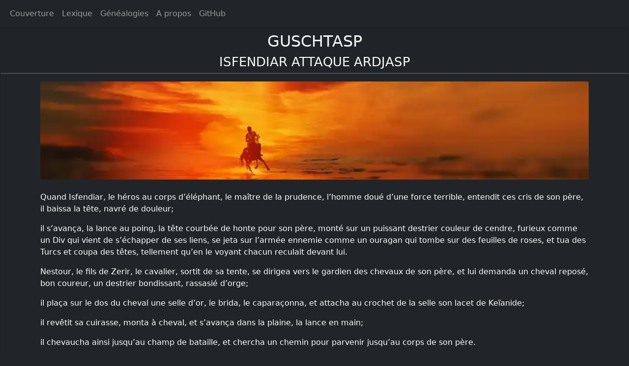

--- FILE ---
content_type: text/plain
request_url: https://www.google-analytics.com/j/collect?v=1&_v=j102&aip=1&a=1937105489&t=pageview&_s=1&dl=https%3A%2F%2Fwww.lelivredesrois.com%2Ffr%2Fregne-de-guschtasp%2Fisfendiar-attaque-ardjasp&dp=%2Ffr%2Fregne-de-guschtasp%2Fisfendiar-attaque-ardjasp&ul=en-us%40posix&dt=Isfendiar%20attaque%20Ardjasp%20%7C%20Le%20Livre%20des%20Rois%20%7C%20Sh%C3%A2hn%C3%A2meh&sr=1280x720&vp=1280x720&_u=aEBAAEABAAAAACAAI~&jid=832344718&gjid=869777378&cid=1468310286.1769018088&tid=UA-162171486-1&_gid=232827365.1769018088&_r=1&_slc=1&z=896700862
body_size: -452
content:
2,cG-74BJMGPKCN

--- FILE ---
content_type: application/javascript; charset=UTF-8
request_url: https://www.lelivredesrois.com/webpack-runtime-38bbcc4fa13cf33ed296.js
body_size: 3454
content:
!function(){"use strict";var e,r,n,t,o,c,a,s={},f={};function d(e){var r=f[e];if(void 0!==r)return r.exports;var n=f[e]={exports:{}};return s[e].call(n.exports,n,n.exports,d),n.exports}d.m=s,e=[],d.O=function(r,n,t,o){if(!n){var c=1/0;for(p=0;p<e.length;p++){n=e[p][0],t=e[p][1],o=e[p][2];for(var a=!0,s=0;s<n.length;s++)(!1&o||c>=o)&&Object.keys(d.O).every((function(e){return d.O[e](n[s])}))?n.splice(s--,1):(a=!1,o<c&&(c=o));if(a){e.splice(p--,1);var f=t();void 0!==f&&(r=f)}}return r}o=o||0;for(var p=e.length;p>0&&e[p-1][2]>o;p--)e[p]=e[p-1];e[p]=[n,t,o]},d.n=function(e){var r=e&&e.__esModule?function(){return e.default}:function(){return e};return d.d(r,{a:r}),r},n=Object.getPrototypeOf?function(e){return Object.getPrototypeOf(e)}:function(e){return e.__proto__},d.t=function(e,t){if(1&t&&(e=this(e)),8&t)return e;if("object"==typeof e&&e){if(4&t&&e.__esModule)return e;if(16&t&&"function"==typeof e.then)return e}var o=Object.create(null);d.r(o);var c={};r=r||[null,n({}),n([]),n(n)];for(var a=2&t&&e;"object"==typeof a&&!~r.indexOf(a);a=n(a))Object.getOwnPropertyNames(a).forEach((function(r){c[r]=function(){return e[r]}}));return c.default=function(){return e},d.d(o,c),o},d.d=function(e,r){for(var n in r)d.o(r,n)&&!d.o(e,n)&&Object.defineProperty(e,n,{enumerable:!0,get:r[n]})},d.f={},d.e=function(e){return Promise.all(Object.keys(d.f).reduce((function(r,n){return d.f[n](e,r),r}),[]))},d.u=function(e){return({100:"component---src-pages-fr-regne-de-nersi-tsx",203:"component---src-pages-fr-regne-de-kobad-fils-de-parviz-tsx",429:"component---src-pages-fr-regne-de-khosrou-tsx",463:"component---src-pages-fr-regne-d-ormuzd-tsx",532:"styles",603:"component---src-pages-fr-about-tsx",852:"component---src-pages-fr-regne-de-nouschirwan-tsx",1036:"component---src-pages-fr-regne-des-aschkanides-tsx",1245:"component---src-pages-fr-regne-de-kobad-fils-de-pirouz-tsx",1331:"component---src-pages-fr-regne-de-thahmouras-tsx",1412:"component---src-pages-fr-regne-de-bahman-tsx",1450:"component---src-pages-fr-regne-d-ormuzd-fils-de-nersi-tsx",1526:"component---src-pages-fr-regne-de-ardeschir-fils-de-schiroui-tsx",1664:"component---src-pages-fr-regne-de-minoutchehr-tsx",1746:"component---src-pages-fr-regne-de-hormuz-tsx",1774:"component---src-pages-fr-regne-de-bahram-fils-d-ormuzd-tsx",2104:"component---src-pages-fr-regne-de-azermidokht-tsx",2208:"component---src-pages-fr-regne-de-zew-tsx",2287:"component---src-pages-fr-regne-de-newder-tsx",2421:"component---src-pages-fr-regne-de-zohak-tsx",2431:"component---src-pages-fr-regne-de-schapour-tsx",2500:"component---src-pages-fr-regne-de-pourandokht-tsx",2768:"component---src-pages-fr-regne-de-hormuzd-tsx",2964:"component---src-pages-fr-regne-de-yezdeguerd-fils-de-bahram-tsx",3122:"component---src-pages-fr-regne-de-ardeschir-babekan-tsx",3197:"component---src-pages-fr-regne-de-bahram-fils-de-bahram-tsx",3810:"16efcbceff7b48f235f5a93ff4916d6c7fec8b37",3862:"component---src-templates-fr-tag-template-tag-template-tsx",3885:"component---src-pages-fr-regne-de-schapour-dhoul-aktaf-tsx",4085:"component---src-pages-fr-regne-de-yezdegird-tsx",4306:"component---cache-caches-gatsby-plugin-offline-app-shell-js",4406:"component---src-pages-map-editor-tsx",4707:"component---src-pages-fr-regne-de-khosrou-parviz-tsx",5191:"component---src-pages-fr-regne-de-balasch-tsx",5292:"component---src-pages-fr-regne-de-guerschasp-tsx",5298:"component---src-pages-fr-regne-de-pirouz-tsx",5601:"component---src-pages-fr-regne-de-iskender-tsx",6092:"component---src-pages-fr-tags-tsx",6290:"component---src-pages-fr-regne-de-lohrasp-tsx",6477:"component---src-pages-fr-regne-de-guschtasp-tsx",6531:"component---src-pages-fr-regne-de-djemschid-tsx",6691:"component---src-pages-index-tsx",6692:"component---src-pages-fr-genealogies-tsx",6945:"component---src-templates-fr-episode-template-episode-template-tsx",7115:"component---src-pages-fr-regne-de-kaioumors-tsx",7401:"component---src-pages-fr-regne-d-ardeschir-le-bon-tsx",7831:"component---src-pages-fr-regne-de-bahram-bahramian-tsx",7859:"component---src-pages-fr-regne-de-houscheng-tsx",7895:"component---src-pages-fr-regne-de-yezdeguerd-tsx",7922:"component---src-pages-fr-regne-de-dara-tsx",8524:"component---src-pages-fr-regne-de-guraz-tsx",8594:"component---src-pages-fr-regne-de-farrukhzad-tsx",8925:"component---src-pages-fr-regne-de-feridoun-tsx",8990:"component---src-pages-fr-regne-de-darab-tsx",9027:"component---src-pages-fr-regne-de-bahram-gour-tsx",9056:"component---src-pages-fr-regne-de-bahram-fils-de-schapour-tsx",9125:"component---src-pages-fr-regne-de-kobad-tsx",9143:"component---src-pages-fr-regne-de-schapour-fils-de-schapour-tsx",9198:"component---src-pages-fr-regne-de-kaous-tsx",9218:"component---src-pages-404-tsx",9269:"0b7b90cd",9881:"component---src-pages-fr-regne-de-homai-tsx"}[e]||e)+"-"+{100:"6fc28de46cb72914d3c6",203:"6365b68ef665c4c4c49c",429:"2f23e05a18c95bf2eaf0",463:"3ef47fb07b44740e64fa",532:"dfbbc697dac42b075c49",603:"2cca0f8c642a53ae342f",852:"22b938b4e7c9ddf7ba2c",1036:"7291fcd7b9149af66106",1245:"94869414a22ee89fcc39",1331:"fead44540f4f4ac3c795",1412:"c543b95347d41eadbcb6",1450:"71d7398be6ff8accb0dd",1526:"69bcb22e90d66c67d4fd",1589:"82c72464efecd32fbf71",1664:"4a83d3dc59d2847f46af",1746:"353d0cc837d004790c56",1774:"429a7137f74ebd01053b",2104:"7d92c0ee3fb615ea37c0",2208:"bfa9eb24e615406d154f",2287:"3360c953b0597e2d58d9",2421:"79d89d41b8f2468c5199",2431:"f83ddfab786d7c362496",2500:"9a6862ce8ec6e244eb78",2768:"a6a383c91ef225adb637",2964:"55c545fc8ed9e6dacf37",3122:"6aeaeac27077c4c562d1",3197:"f53b8f3a5596e3577a14",3810:"e47ad4b0ab5d515c9e0c",3862:"47b56c5a1ae142f6a3db",3885:"6d1def30d752c68029e9",4085:"7d96c5f86f9a3ed54f4d",4306:"17640253b7066c9b5c6b",4406:"ccfec46f776e91710a48",4707:"b80d2a8541d25906c4f5",5191:"2ba6138e6244bb4620d9",5292:"29181e336a25816d5e5f",5298:"ee4d1d297dab88326174",5601:"2370388735341ed3b574",6092:"30b1a6614712f9686c2e",6290:"639884aa82ff706c3670",6477:"58ce5930ab4149ba6f8e",6531:"6a2b6edc30f7303931af",6691:"7ebe75072601e7ff8570",6692:"aef7f0b9f8e07b15621c",6945:"eba1a6dadb3e99dfd331",7115:"9a6fcdcdf4cae6d57e16",7175:"0b164b34f243f79f9f21",7231:"d1671e67a1051c389e52",7401:"d262ea131b925018f873",7831:"7809bdef3e42e584e222",7859:"0941daf5646f1d6d9483",7895:"3125217670b81120a9a9",7922:"1b166452cc892f0f2aaf",8524:"96e41261509affb20ad9",8594:"1fd6cec581bfdc0f1253",8925:"13e9c90fc617aed31fca",8990:"c5b28955e3628e2fb9e1",9027:"123c6b79a925b7101672",9056:"722dd8fd62817d99c8b2",9125:"a93b8c6009813c4462cd",9143:"62358ea33337ef577bb4",9198:"35692711f9bef43db022",9218:"1c0214a8894d83c1e451",9269:"7cf005d022491c9d03ba",9503:"1ef8076b73d55b203397",9881:"fc30769e6db44ddf8c85"}[e]+".js"},d.miniCssF=function(e){return"styles.a84b1e1ad651a58e3449.css"},d.g=function(){if("object"==typeof globalThis)return globalThis;try{return this||new Function("return this")()}catch(e){if("object"==typeof window)return window}}(),d.o=function(e,r){return Object.prototype.hasOwnProperty.call(e,r)},t={},o="le-livre-des-rois:",d.l=function(e,r,n,c){if(t[e])t[e].push(r);else{var a,s;if(void 0!==n)for(var f=document.getElementsByTagName("script"),p=0;p<f.length;p++){var i=f[p];if(i.getAttribute("src")==e||i.getAttribute("data-webpack")==o+n){a=i;break}}a||(s=!0,(a=document.createElement("script")).charset="utf-8",a.timeout=120,d.nc&&a.setAttribute("nonce",d.nc),a.setAttribute("data-webpack",o+n),a.src=e),t[e]=[r];var u=function(r,n){a.onerror=a.onload=null,clearTimeout(b);var o=t[e];if(delete t[e],a.parentNode&&a.parentNode.removeChild(a),o&&o.forEach((function(e){return e(n)})),r)return r(n)},b=setTimeout(u.bind(null,void 0,{type:"timeout",target:a}),12e4);a.onerror=u.bind(null,a.onerror),a.onload=u.bind(null,a.onload),s&&document.head.appendChild(a)}},d.r=function(e){"undefined"!=typeof Symbol&&Symbol.toStringTag&&Object.defineProperty(e,Symbol.toStringTag,{value:"Module"}),Object.defineProperty(e,"__esModule",{value:!0})},d.p="/",c=function(e){return new Promise((function(r,n){var t=d.miniCssF(e),o=d.p+t;if(function(e,r){for(var n=document.getElementsByTagName("link"),t=0;t<n.length;t++){var o=(a=n[t]).getAttribute("data-href")||a.getAttribute("href");if("stylesheet"===a.rel&&(o===e||o===r))return a}var c=document.getElementsByTagName("style");for(t=0;t<c.length;t++){var a;if((o=(a=c[t]).getAttribute("data-href"))===e||o===r)return a}}(t,o))return r();!function(e,r,n,t){var o=document.createElement("link");o.rel="stylesheet",o.type="text/css",o.onerror=o.onload=function(c){if(o.onerror=o.onload=null,"load"===c.type)n();else{var a=c&&("load"===c.type?"missing":c.type),s=c&&c.target&&c.target.href||r,f=new Error("Loading CSS chunk "+e+" failed.\n("+s+")");f.code="CSS_CHUNK_LOAD_FAILED",f.type=a,f.request=s,o.parentNode.removeChild(o),t(f)}},o.href=r,document.head.appendChild(o)}(e,o,r,n)}))},a={6658:0},d.f.miniCss=function(e,r){a[e]?r.push(a[e]):0!==a[e]&&{532:1}[e]&&r.push(a[e]=c(e).then((function(){a[e]=0}),(function(r){throw delete a[e],r})))},function(){var e={6658:0,532:0};d.f.j=function(r,n){var t=d.o(e,r)?e[r]:void 0;if(0!==t)if(t)n.push(t[2]);else if(/^(532|6658)$/.test(r))e[r]=0;else{var o=new Promise((function(n,o){t=e[r]=[n,o]}));n.push(t[2]=o);var c=d.p+d.u(r),a=new Error;d.l(c,(function(n){if(d.o(e,r)&&(0!==(t=e[r])&&(e[r]=void 0),t)){var o=n&&("load"===n.type?"missing":n.type),c=n&&n.target&&n.target.src;a.message="Loading chunk "+r+" failed.\n("+o+": "+c+")",a.name="ChunkLoadError",a.type=o,a.request=c,t[1](a)}}),"chunk-"+r,r)}},d.O.j=function(r){return 0===e[r]};var r=function(r,n){var t,o,c=n[0],a=n[1],s=n[2],f=0;if(c.some((function(r){return 0!==e[r]}))){for(t in a)d.o(a,t)&&(d.m[t]=a[t]);if(s)var p=s(d)}for(r&&r(n);f<c.length;f++)o=c[f],d.o(e,o)&&e[o]&&e[o][0](),e[c[f]]=0;return d.O(p)},n=self.webpackChunkle_livre_des_rois=self.webpackChunkle_livre_des_rois||[];n.forEach(r.bind(null,0)),n.push=r.bind(null,n.push.bind(n))}()}();
//# sourceMappingURL=webpack-runtime-38bbcc4fa13cf33ed296.js.map

--- FILE ---
content_type: application/javascript; charset=UTF-8
request_url: https://www.lelivredesrois.com/9503-1ef8076b73d55b203397.js
body_size: 282
content:
"use strict";(self.webpackChunkle_livre_des_rois=self.webpackChunkle_livre_des_rois||[]).push([[9503],{9503:function(e,r,t){t.r(r),t.d(r,{lazyHydrate:function(){return c}});var o=t(6125),n=t(7294),i=t(3935),a=(t(4041),t(1224),["image","loading","isLoading","isLoaded","toggleIsLoaded","ref","imgClassName","imgStyle","objectPosition","backgroundColor","objectFit"]);function c(e,r,t,c){var d=e.image,l=e.loading,u=e.isLoading,s=e.isLoaded,g=e.toggleIsLoaded,h=e.ref,b=e.imgClassName,m=e.imgStyle,f=void 0===m?{}:m,k=e.objectPosition,v=e.backgroundColor,y=e.objectFit,C=void 0===y?"cover":y,L=(0,o._)(e,a),_=d.width,j=d.height,w=d.layout,p=d.images,N=d.placeholder,P=d.backgroundColor,E=JSON.stringify(p);f=(0,o.a)({objectFit:C,objectPosition:k,backgroundColor:v},f);var F=n.createElement(o.L,{layout:w,width:_,height:j},n.createElement(o.P,(0,o.a)({},(0,o.g)(N,s,w,_,j,P,C,k))),n.createElement(o.M,(0,o.a)({},L,{width:_,height:j,className:b},(0,o.b)(u,s,p,l,g,E,h,f))));return r.current&&(i.createRoot?(t.current||(t.current=i.createRoot(r.current)),t.current.render(F)):((t.current||c.current?i.render:i.hydrate)(F,r.current),t.current=!0)),function(){r.current&&(i.createRoot?t.current.render(null):i.render(null,r.current))}}}}]);
//# sourceMappingURL=9503-1ef8076b73d55b203397.js.map

--- FILE ---
content_type: application/javascript; charset=UTF-8
request_url: https://www.lelivredesrois.com/component---src-templates-fr-episode-template-episode-template-tsx-eba1a6dadb3e99dfd331.js
body_size: 1040
content:
"use strict";(self.webpackChunkle_livre_des_rois=self.webpackChunkle_livre_des_rois||[]).push([[6945],{3813:function(e,t,a){a.r(t),a.d(t,{MarkdownTemplate:function(){return c}});var r=a(5073),n=a(9197),l=a(7294),s=a(5444),i=a(6125),c=function(e){var t=e.data,a=e.pageContext,c=t.markdownRemark,o=c.headings[0].value,m='<sup id="fnref-1"><a href="#fn-1" class="footnote-ref">1</a></sup>',d=c.html.includes("<h1>"+o+m+"</h1>"),u=d?c.html.replace("<h1>"+o+m+"</h1>",""):c.html.replace("<h1>"+o+"</h1>",""),p=(0,i.d)(t.file),g=l.useMemo((function(){return a.lastUpdate?new Date(a.lastUpdate).toLocaleDateString("fr",{year:"numeric",month:"short",day:"numeric"}):""}),[a]),b=l.useMemo((function(){return"draft"===a.status}),[a.status]),h=l.useMemo((function(){return"ready"===a.status}),[a.status]),f=l.useMemo((function(){return null!==a.githubPageUrl}),[a.githubPageUrl]);return l.createElement(r.Ar,null,l.createElement(n.SEO,{lang:"fr",title:a.pageTitle||"Le Livre des Rois - Shâhnâmeh",contentType:"website",description:o}),l.createElement("div",null,l.createElement("div",{className:"card bg-dark text-white"},l.createElement("div",{id:"episode-title",className:"card-header text-light text-center text-uppercase border-bottom border-bottom-1 border-secondary pb-0 mb-0"},a.reignTitle&&l.createElement("h1",null,a.reignTitle),l.createElement("h2",{className:"card-title text-truncate"},o,d?l.createElement("span",{dangerouslySetInnerHTML:{__html:m}}):"")),b&&l.createElement("div",{className:"text-center fs-6 border-bottom border-bottom-1 border-secondary py-2 px-4"},l.createElement("div",{className:"badge bg-primary text-wrap"},"Cette page peut présenter des erreurs qui seront bientôt corrigées. Merci pour votre compréhension.")),l.createElement("div",{className:"card-body card-text pb-1"},l.createElement("div",{className:"container"},p&&l.createElement(i.G,{image:p,className:"card-img mb-4",alt:"..."}),l.createElement("div",{id:"episode-content",dangerouslySetInnerHTML:{__html:u}}),a.lastUpdate&&l.createElement("p",{className:"font-monospace text-muted float-end fs-6"},l.createElement("small",null,"Dernière mise à jour : ",g)))),l.createElement("div",{className:"card-footer"},l.createElement("ul",{className:"pagination pagination-lg justify-content-center"},l.createElement("li",{className:"page-item w-50"},a.previousSlug&&"/fr/01-kaioumors/01-commencement-du-recit/"!==a.slug&&l.createElement(s.Link,{className:"page-link text-center text-light bg-dark",to:a.previousSlug,"aria-label":"épisode précédent"},"Épisode précédent")),l.createElement("li",{className:"page-item w-50"},a.nextSlug&&l.createElement(s.Link,{className:"page-link text-center text-light bg-dark",to:a.nextSlug,"aria-label":"épisode suivant"},"Épisode suivant"))),h&&f&&l.createElement("div",{className:"d-flex justify-content-center"},l.createElement("a",{className:"page-link btn btn-outline-light text-light bg-dark",href:a.githubPageUrl||"",target:"_blank",rel:"noopener noreferrer","aria-label":"Proposer une correction sur GitHub"},l.createElement("i",{className:"bi bi-github text-light me-3"}),"Proposer une correction",l.createElement("i",{className:"bi bi-box-arrow-up-right ms-3"}))))),l.createElement("div",{className:"card bg-dark text-white"},a.geoData&&l.createElement(n.LeafletMap,{geoJsonFilename:a.geoData}))))};t.default=c}}]);
//# sourceMappingURL=component---src-templates-fr-episode-template-episode-template-tsx-eba1a6dadb3e99dfd331.js.map

--- FILE ---
content_type: application/javascript; charset=UTF-8
request_url: https://www.lelivredesrois.com/16efcbceff7b48f235f5a93ff4916d6c7fec8b37-e47ad4b0ab5d515c9e0c.js
body_size: 33644
content:
(self.webpackChunkle_livre_des_rois=self.webpackChunkle_livre_des_rois||[]).push([[3810],{8306:function(e,t,n){"use strict";n.d(t,{cV:function(){return i},UO:function(){return o},mE:function(){return s}});var r=n(7294),i=1,a=(0,r.createContext)(null),o=a.Provider;function s(){var e=(0,r.useContext)(a);if(null==e)throw new Error("No context provided: useLeafletContext() can only be used in a descendant of <MapContainer>");return e}},2054:function(e,t,n){"use strict";n.d(t,{SO:function(){return p},Au:function(){return f},Lf:function(){return m}});var r=n(885),i=n(7294),a=n(3935),o=n(8306);function s(e,t){return null==t?function(t,n){return(0,i.useRef)(e(t,n))}:function(n,r){var a=(0,i.useRef)(e(n,r)),o=(0,i.useRef)(n),s=a.current.instance;return(0,i.useEffect)((function(){o.current!==n&&(t(s,n,o.current),o.current=n)}),[s,n,r]),a}}function l(e,t){var n=(0,i.useRef)(t);(0,i.useEffect)((function(){t!==n.current&&null!=e.attributionControl&&(null!=n.current&&e.attributionControl.removeAttribution(n.current),null!=t&&e.attributionControl.addAttribution(t)),n.current=t}),[e,t])}function c(e,t){var n=(0,i.useRef)();(0,i.useEffect)((function(){return null!=t&&e.instance.on(t),n.current=t,function(){null!=n.current&&e.instance.off(n.current),n.current=null}}),[e,t])}var u=n(2914);function d(e,t){(0,i.useEffect)((function(){var n;return(null!==(n=t.layerContainer)&&void 0!==n?n:t.map).addLayer(e.instance),function(){var n;null==(n=t.layerContainer)||n.removeLayer(e.instance),t.map.removeLayer(e.instance)}}),[t,e])}function h(e){return function(t){var n=(0,o.mE)(),r=e((0,u.q)(t,n),n);return c(r.current,t.eventHandlers),d(r.current,n),function(e,t){var n=(0,i.useRef)();(0,i.useEffect)((function(){if(t.pathOptions!==n.current){var r,i=null!==(r=t.pathOptions)&&void 0!==r?r:{};e.instance.setStyle(i),n.current=i}}),[e,t])}(r.current,t),r}}function p(e,t){var n=function(e,t){return function(n,r){var i=(0,o.mE)(),a=e((0,u.q)(n,i),i);return l(i.map,n.attribution),c(a.current,n.eventHandlers),t(a.current,i,n,r),a}}(s(e),t);return function(e){function t(t,n){var o=(0,i.useState)(!1),s=(0,r.Z)(o,2),l=s[0],c=s[1],u=e(t,c).current.instance;(0,i.useImperativeHandle)(n,(function(){return u})),(0,i.useEffect)((function(){l&&u.update()}),[u,l,t.children]);var d=u._contentNode;return d?(0,a.createPortal)(t.children,d):null}return(0,i.forwardRef)(t)}(n)}function f(e,t){return function(e){function t(t,n){var r=e(t).current,a=r.instance,s=r.context;return(0,i.useImperativeHandle)(n,(function(){return a})),null==t.children?null:i.createElement(o.UO,{value:s},t.children)}return(0,i.forwardRef)(t)}(h(s(e,t)))}function m(e,t){var n=function(e){return function(t){var n=(0,o.mE)(),r=e((0,u.q)(t,n),n);return l(n.map,t.attribution),c(r.current,t.eventHandlers),d(r.current,n),r}}(s(e,t));return function(e){function t(t,n){var r=e(t).current.instance;return(0,i.useImperativeHandle)(n,(function(){return r})),null}return(0,i.forwardRef)(t)}(n)}},2914:function(e,t,n){"use strict";n.d(t,{q:function(){return o}});var r=n(4942);function i(e,t){var n=Object.keys(e);if(Object.getOwnPropertySymbols){var r=Object.getOwnPropertySymbols(e);t&&(r=r.filter((function(t){return Object.getOwnPropertyDescriptor(e,t).enumerable}))),n.push.apply(n,r)}return n}function a(e){for(var t=1;t<arguments.length;t++){var n=null!=arguments[t]?arguments[t]:{};t%2?i(Object(n),!0).forEach((function(t){(0,r.Z)(e,t,n[t])})):Object.getOwnPropertyDescriptors?Object.defineProperties(e,Object.getOwnPropertyDescriptors(n)):i(Object(n)).forEach((function(t){Object.defineProperty(e,t,Object.getOwnPropertyDescriptor(n,t))}))}return e}function o(e,t){var n,r=null!==(n=e.pane)&&void 0!==n?n:t.pane;return r?a(a({},e),{},{pane:r}):e}},8323:function(){var e,t;e=window,t=document,L.drawVersion="1.0.4",L.Draw={},L.drawLocal={draw:{toolbar:{actions:{title:"Cancel drawing",text:"Cancel"},finish:{title:"Finish drawing",text:"Finish"},undo:{title:"Delete last point drawn",text:"Delete last point"},buttons:{polyline:"Draw a polyline",polygon:"Draw a polygon",rectangle:"Draw a rectangle",circle:"Draw a circle",marker:"Draw a marker",circlemarker:"Draw a circlemarker"}},handlers:{circle:{tooltip:{start:"Click and drag to draw circle."},radius:"Radius"},circlemarker:{tooltip:{start:"Click map to place circle marker."}},marker:{tooltip:{start:"Click map to place marker."}},polygon:{tooltip:{start:"Click to start drawing shape.",cont:"Click to continue drawing shape.",end:"Click first point to close this shape."}},polyline:{error:"<strong>Error:</strong> shape edges cannot cross!",tooltip:{start:"Click to start drawing line.",cont:"Click to continue drawing line.",end:"Click last point to finish line."}},rectangle:{tooltip:{start:"Click and drag to draw rectangle."}},simpleshape:{tooltip:{end:"Release mouse to finish drawing."}}}},edit:{toolbar:{actions:{save:{title:"Save changes",text:"Save"},cancel:{title:"Cancel editing, discards all changes",text:"Cancel"},clearAll:{title:"Clear all layers",text:"Clear All"}},buttons:{edit:"Edit layers",editDisabled:"No layers to edit",remove:"Delete layers",removeDisabled:"No layers to delete"}},handlers:{edit:{tooltip:{text:"Drag handles or markers to edit features.",subtext:"Click cancel to undo changes."}},remove:{tooltip:{text:"Click on a feature to remove."}}}}},L.Draw.Event={},L.Draw.Event.CREATED="draw:created",L.Draw.Event.EDITED="draw:edited",L.Draw.Event.DELETED="draw:deleted",L.Draw.Event.DRAWSTART="draw:drawstart",L.Draw.Event.DRAWSTOP="draw:drawstop",L.Draw.Event.DRAWVERTEX="draw:drawvertex",L.Draw.Event.EDITSTART="draw:editstart",L.Draw.Event.EDITMOVE="draw:editmove",L.Draw.Event.EDITRESIZE="draw:editresize",L.Draw.Event.EDITVERTEX="draw:editvertex",L.Draw.Event.EDITSTOP="draw:editstop",L.Draw.Event.DELETESTART="draw:deletestart",L.Draw.Event.DELETESTOP="draw:deletestop",L.Draw.Event.TOOLBAROPENED="draw:toolbaropened",L.Draw.Event.TOOLBARCLOSED="draw:toolbarclosed",L.Draw.Event.MARKERCONTEXT="draw:markercontext",L.Draw=L.Draw||{},L.Draw.Feature=L.Handler.extend({initialize:function(e,t){this._map=e,this._container=e._container,this._overlayPane=e._panes.overlayPane,this._popupPane=e._panes.popupPane,t&&t.shapeOptions&&(t.shapeOptions=L.Util.extend({},this.options.shapeOptions,t.shapeOptions)),L.setOptions(this,t);var n=L.version.split(".");1===parseInt(n[0],10)&&parseInt(n[1],10)>=2?L.Draw.Feature.include(L.Evented.prototype):L.Draw.Feature.include(L.Mixin.Events)},enable:function(){this._enabled||(L.Handler.prototype.enable.call(this),this.fire("enabled",{handler:this.type}),this._map.fire(L.Draw.Event.DRAWSTART,{layerType:this.type}))},disable:function(){this._enabled&&(L.Handler.prototype.disable.call(this),this._map.fire(L.Draw.Event.DRAWSTOP,{layerType:this.type}),this.fire("disabled",{handler:this.type}))},addHooks:function(){var e=this._map;e&&(L.DomUtil.disableTextSelection(),e.getContainer().focus(),this._tooltip=new L.Draw.Tooltip(this._map),L.DomEvent.on(this._container,"keyup",this._cancelDrawing,this))},removeHooks:function(){this._map&&(L.DomUtil.enableTextSelection(),this._tooltip.dispose(),this._tooltip=null,L.DomEvent.off(this._container,"keyup",this._cancelDrawing,this))},setOptions:function(e){L.setOptions(this,e)},_fireCreatedEvent:function(e){this._map.fire(L.Draw.Event.CREATED,{layer:e,layerType:this.type})},_cancelDrawing:function(e){27===e.keyCode&&(this._map.fire("draw:canceled",{layerType:this.type}),this.disable())}}),L.Draw.Polyline=L.Draw.Feature.extend({statics:{TYPE:"polyline"},Poly:L.Polyline,options:{allowIntersection:!0,repeatMode:!1,drawError:{color:"#b00b00",timeout:2500},icon:new L.DivIcon({iconSize:new L.Point(8,8),className:"leaflet-div-icon leaflet-editing-icon"}),touchIcon:new L.DivIcon({iconSize:new L.Point(20,20),className:"leaflet-div-icon leaflet-editing-icon leaflet-touch-icon"}),guidelineDistance:20,maxGuideLineLength:4e3,shapeOptions:{stroke:!0,color:"#3388ff",weight:4,opacity:.5,fill:!1,clickable:!0},metric:!0,feet:!0,nautic:!1,showLength:!0,zIndexOffset:2e3,factor:1,maxPoints:0},initialize:function(e,t){L.Browser.touch&&(this.options.icon=this.options.touchIcon),this.options.drawError.message=L.drawLocal.draw.handlers.polyline.error,t&&t.drawError&&(t.drawError=L.Util.extend({},this.options.drawError,t.drawError)),this.type=L.Draw.Polyline.TYPE,L.Draw.Feature.prototype.initialize.call(this,e,t)},addHooks:function(){L.Draw.Feature.prototype.addHooks.call(this),this._map&&(this._markers=[],this._markerGroup=new L.LayerGroup,this._map.addLayer(this._markerGroup),this._poly=new L.Polyline([],this.options.shapeOptions),this._tooltip.updateContent(this._getTooltipText()),this._mouseMarker||(this._mouseMarker=L.marker(this._map.getCenter(),{icon:L.divIcon({className:"leaflet-mouse-marker",iconAnchor:[20,20],iconSize:[40,40]}),opacity:0,zIndexOffset:this.options.zIndexOffset})),this._mouseMarker.on("mouseout",this._onMouseOut,this).on("mousemove",this._onMouseMove,this).on("mousedown",this._onMouseDown,this).on("mouseup",this._onMouseUp,this).addTo(this._map),this._map.on("mouseup",this._onMouseUp,this).on("mousemove",this._onMouseMove,this).on("zoomlevelschange",this._onZoomEnd,this).on("touchstart",this._onTouch,this).on("zoomend",this._onZoomEnd,this))},removeHooks:function(){L.Draw.Feature.prototype.removeHooks.call(this),this._clearHideErrorTimeout(),this._cleanUpShape(),this._map.removeLayer(this._markerGroup),delete this._markerGroup,delete this._markers,this._map.removeLayer(this._poly),delete this._poly,this._mouseMarker.off("mousedown",this._onMouseDown,this).off("mouseout",this._onMouseOut,this).off("mouseup",this._onMouseUp,this).off("mousemove",this._onMouseMove,this),this._map.removeLayer(this._mouseMarker),delete this._mouseMarker,this._clearGuides(),this._map.off("mouseup",this._onMouseUp,this).off("mousemove",this._onMouseMove,this).off("zoomlevelschange",this._onZoomEnd,this).off("zoomend",this._onZoomEnd,this).off("touchstart",this._onTouch,this).off("click",this._onTouch,this)},deleteLastVertex:function(){if(!(this._markers.length<=1)){var e=this._markers.pop(),t=this._poly,n=t.getLatLngs(),r=n.splice(-1,1)[0];this._poly.setLatLngs(n),this._markerGroup.removeLayer(e),t.getLatLngs().length<2&&this._map.removeLayer(t),this._vertexChanged(r,!1)}},addVertex:function(e){this._markers.length>=2&&!this.options.allowIntersection&&this._poly.newLatLngIntersects(e)?this._showErrorTooltip():(this._errorShown&&this._hideErrorTooltip(),this._markers.push(this._createMarker(e)),this._poly.addLatLng(e),2===this._poly.getLatLngs().length&&this._map.addLayer(this._poly),this._vertexChanged(e,!0))},completeShape:function(){this._markers.length<=1||!this._shapeIsValid()||(this._fireCreatedEvent(),this.disable(),this.options.repeatMode&&this.enable())},_finishShape:function(){var e=this._poly._defaultShape?this._poly._defaultShape():this._poly.getLatLngs(),t=this._poly.newLatLngIntersects(e[e.length-1]);!this.options.allowIntersection&&t||!this._shapeIsValid()?this._showErrorTooltip():(this._fireCreatedEvent(),this.disable(),this.options.repeatMode&&this.enable())},_shapeIsValid:function(){return!0},_onZoomEnd:function(){null!==this._markers&&this._updateGuide()},_onMouseMove:function(e){var t=this._map.mouseEventToLayerPoint(e.originalEvent),n=this._map.layerPointToLatLng(t);this._currentLatLng=n,this._updateTooltip(n),this._updateGuide(t),this._mouseMarker.setLatLng(n),L.DomEvent.preventDefault(e.originalEvent)},_vertexChanged:function(e,t){this._map.fire(L.Draw.Event.DRAWVERTEX,{layers:this._markerGroup}),this._updateFinishHandler(),this._updateRunningMeasure(e,t),this._clearGuides(),this._updateTooltip()},_onMouseDown:function(e){if(!this._clickHandled&&!this._touchHandled&&!this._disableMarkers){this._onMouseMove(e),this._clickHandled=!0,this._disableNewMarkers();var t=e.originalEvent,n=t.clientX,r=t.clientY;this._startPoint.call(this,n,r)}},_startPoint:function(e,t){this._mouseDownOrigin=L.point(e,t)},_onMouseUp:function(e){var t=e.originalEvent,n=t.clientX,r=t.clientY;this._endPoint.call(this,n,r,e),this._clickHandled=null},_endPoint:function(t,n,r){if(this._mouseDownOrigin){var i=L.point(t,n).distanceTo(this._mouseDownOrigin),a=this._calculateFinishDistance(r.latlng);this.options.maxPoints>1&&this.options.maxPoints==this._markers.length+1?(this.addVertex(r.latlng),this._finishShape()):a<10&&L.Browser.touch?this._finishShape():Math.abs(i)<9*(e.devicePixelRatio||1)&&this.addVertex(r.latlng),this._enableNewMarkers()}this._mouseDownOrigin=null},_onTouch:function(e){var t,n,r=e.originalEvent;!r.touches||!r.touches[0]||this._clickHandled||this._touchHandled||this._disableMarkers||(t=r.touches[0].clientX,n=r.touches[0].clientY,this._disableNewMarkers(),this._touchHandled=!0,this._startPoint.call(this,t,n),this._endPoint.call(this,t,n,e),this._touchHandled=null),this._clickHandled=null},_onMouseOut:function(){this._tooltip&&this._tooltip._onMouseOut.call(this._tooltip)},_calculateFinishDistance:function(e){var t;if(this._markers.length>0){var n;if(this.type===L.Draw.Polyline.TYPE)n=this._markers[this._markers.length-1];else{if(this.type!==L.Draw.Polygon.TYPE)return 1/0;n=this._markers[0]}var r=this._map.latLngToContainerPoint(n.getLatLng()),i=new L.Marker(e,{icon:this.options.icon,zIndexOffset:2*this.options.zIndexOffset}),a=this._map.latLngToContainerPoint(i.getLatLng());t=r.distanceTo(a)}else t=1/0;return t},_updateFinishHandler:function(){var e=this._markers.length;e>1&&this._markers[e-1].on("click",this._finishShape,this),e>2&&this._markers[e-2].off("click",this._finishShape,this)},_createMarker:function(e){var t=new L.Marker(e,{icon:this.options.icon,zIndexOffset:2*this.options.zIndexOffset});return this._markerGroup.addLayer(t),t},_updateGuide:function(e){var t=this._markers?this._markers.length:0;t>0&&(e=e||this._map.latLngToLayerPoint(this._currentLatLng),this._clearGuides(),this._drawGuide(this._map.latLngToLayerPoint(this._markers[t-1].getLatLng()),e))},_updateTooltip:function(e){var t=this._getTooltipText();e&&this._tooltip.updatePosition(e),this._errorShown||this._tooltip.updateContent(t)},_drawGuide:function(e,t){var n,r,i,a=Math.floor(Math.sqrt(Math.pow(t.x-e.x,2)+Math.pow(t.y-e.y,2))),o=this.options.guidelineDistance,s=this.options.maxGuideLineLength,l=a>s?a-s:o;for(this._guidesContainer||(this._guidesContainer=L.DomUtil.create("div","leaflet-draw-guides",this._overlayPane));l<a;l+=this.options.guidelineDistance)n=l/a,r={x:Math.floor(e.x*(1-n)+n*t.x),y:Math.floor(e.y*(1-n)+n*t.y)},(i=L.DomUtil.create("div","leaflet-draw-guide-dash",this._guidesContainer)).style.backgroundColor=this._errorShown?this.options.drawError.color:this.options.shapeOptions.color,L.DomUtil.setPosition(i,r)},_updateGuideColor:function(e){if(this._guidesContainer)for(var t=0,n=this._guidesContainer.childNodes.length;t<n;t++)this._guidesContainer.childNodes[t].style.backgroundColor=e},_clearGuides:function(){if(this._guidesContainer)for(;this._guidesContainer.firstChild;)this._guidesContainer.removeChild(this._guidesContainer.firstChild)},_getTooltipText:function(){var e,t,n=this.options.showLength;return 0===this._markers.length?e={text:L.drawLocal.draw.handlers.polyline.tooltip.start}:(t=n?this._getMeasurementString():"",e=1===this._markers.length?{text:L.drawLocal.draw.handlers.polyline.tooltip.cont,subtext:t}:{text:L.drawLocal.draw.handlers.polyline.tooltip.end,subtext:t}),e},_updateRunningMeasure:function(e,t){var n,r,i=this._markers.length;1===this._markers.length?this._measurementRunningTotal=0:(n=i-(t?2:1),r=L.GeometryUtil.isVersion07x()?e.distanceTo(this._markers[n].getLatLng())*(this.options.factor||1):this._map.distance(e,this._markers[n].getLatLng())*(this.options.factor||1),this._measurementRunningTotal+=r*(t?1:-1))},_getMeasurementString:function(){var e,t=this._currentLatLng,n=this._markers[this._markers.length-1].getLatLng();return e=L.GeometryUtil.isVersion07x()?n&&t&&t.distanceTo?this._measurementRunningTotal+t.distanceTo(n)*(this.options.factor||1):this._measurementRunningTotal||0:n&&t?this._measurementRunningTotal+this._map.distance(t,n)*(this.options.factor||1):this._measurementRunningTotal||0,L.GeometryUtil.readableDistance(e,this.options.metric,this.options.feet,this.options.nautic,this.options.precision)},_showErrorTooltip:function(){this._errorShown=!0,this._tooltip.showAsError().updateContent({text:this.options.drawError.message}),this._updateGuideColor(this.options.drawError.color),this._poly.setStyle({color:this.options.drawError.color}),this._clearHideErrorTimeout(),this._hideErrorTimeout=setTimeout(L.Util.bind(this._hideErrorTooltip,this),this.options.drawError.timeout)},_hideErrorTooltip:function(){this._errorShown=!1,this._clearHideErrorTimeout(),this._tooltip.removeError().updateContent(this._getTooltipText()),this._updateGuideColor(this.options.shapeOptions.color),this._poly.setStyle({color:this.options.shapeOptions.color})},_clearHideErrorTimeout:function(){this._hideErrorTimeout&&(clearTimeout(this._hideErrorTimeout),this._hideErrorTimeout=null)},_disableNewMarkers:function(){this._disableMarkers=!0},_enableNewMarkers:function(){setTimeout(function(){this._disableMarkers=!1}.bind(this),50)},_cleanUpShape:function(){this._markers.length>1&&this._markers[this._markers.length-1].off("click",this._finishShape,this)},_fireCreatedEvent:function(){var e=new this.Poly(this._poly.getLatLngs(),this.options.shapeOptions);L.Draw.Feature.prototype._fireCreatedEvent.call(this,e)}}),L.Draw.Polygon=L.Draw.Polyline.extend({statics:{TYPE:"polygon"},Poly:L.Polygon,options:{showArea:!1,showLength:!1,shapeOptions:{stroke:!0,color:"#3388ff",weight:4,opacity:.5,fill:!0,fillColor:null,fillOpacity:.2,clickable:!0},metric:!0,feet:!0,nautic:!1,precision:{}},initialize:function(e,t){L.Draw.Polyline.prototype.initialize.call(this,e,t),this.type=L.Draw.Polygon.TYPE},_updateFinishHandler:function(){var e=this._markers.length;1===e&&this._markers[0].on("click",this._finishShape,this),e>2&&(this._markers[e-1].on("dblclick",this._finishShape,this),e>3&&this._markers[e-2].off("dblclick",this._finishShape,this))},_getTooltipText:function(){var e,t;return 0===this._markers.length?e=L.drawLocal.draw.handlers.polygon.tooltip.start:this._markers.length<3?(e=L.drawLocal.draw.handlers.polygon.tooltip.cont,t=this._getMeasurementString()):(e=L.drawLocal.draw.handlers.polygon.tooltip.end,t=this._getMeasurementString()),{text:e,subtext:t}},_getMeasurementString:function(){var e=this._area,t="";return e||this.options.showLength?(this.options.showLength&&(t=L.Draw.Polyline.prototype._getMeasurementString.call(this)),e&&(t+="<br>"+L.GeometryUtil.readableArea(e,this.options.metric,this.options.precision)),t):null},_shapeIsValid:function(){return this._markers.length>=3},_vertexChanged:function(e,t){var n;!this.options.allowIntersection&&this.options.showArea&&(n=this._poly.getLatLngs(),this._area=L.GeometryUtil.geodesicArea(n)),L.Draw.Polyline.prototype._vertexChanged.call(this,e,t)},_cleanUpShape:function(){var e=this._markers.length;e>0&&(this._markers[0].off("click",this._finishShape,this),e>2&&this._markers[e-1].off("dblclick",this._finishShape,this))}}),L.SimpleShape={},L.Draw.SimpleShape=L.Draw.Feature.extend({options:{repeatMode:!1},initialize:function(e,t){this._endLabelText=L.drawLocal.draw.handlers.simpleshape.tooltip.end,L.Draw.Feature.prototype.initialize.call(this,e,t)},addHooks:function(){L.Draw.Feature.prototype.addHooks.call(this),this._map&&(this._mapDraggable=this._map.dragging.enabled(),this._mapDraggable&&this._map.dragging.disable(),this._container.style.cursor="crosshair",this._tooltip.updateContent({text:this._initialLabelText}),this._map.on("mousedown",this._onMouseDown,this).on("mousemove",this._onMouseMove,this).on("touchstart",this._onMouseDown,this).on("touchmove",this._onMouseMove,this),t.addEventListener("touchstart",L.DomEvent.preventDefault,{passive:!1}))},removeHooks:function(){L.Draw.Feature.prototype.removeHooks.call(this),this._map&&(this._mapDraggable&&this._map.dragging.enable(),this._container.style.cursor="",this._map.off("mousedown",this._onMouseDown,this).off("mousemove",this._onMouseMove,this).off("touchstart",this._onMouseDown,this).off("touchmove",this._onMouseMove,this),L.DomEvent.off(t,"mouseup",this._onMouseUp,this),L.DomEvent.off(t,"touchend",this._onMouseUp,this),t.removeEventListener("touchstart",L.DomEvent.preventDefault),this._shape&&(this._map.removeLayer(this._shape),delete this._shape)),this._isDrawing=!1},_getTooltipText:function(){return{text:this._endLabelText}},_onMouseDown:function(e){this._isDrawing=!0,this._startLatLng=e.latlng,L.DomEvent.on(t,"mouseup",this._onMouseUp,this).on(t,"touchend",this._onMouseUp,this).preventDefault(e.originalEvent)},_onMouseMove:function(e){var t=e.latlng;this._tooltip.updatePosition(t),this._isDrawing&&(this._tooltip.updateContent(this._getTooltipText()),this._drawShape(t))},_onMouseUp:function(){this._shape&&this._fireCreatedEvent(),this.disable(),this.options.repeatMode&&this.enable()}}),L.Draw.Rectangle=L.Draw.SimpleShape.extend({statics:{TYPE:"rectangle"},options:{shapeOptions:{stroke:!0,color:"#3388ff",weight:4,opacity:.5,fill:!0,fillColor:null,fillOpacity:.2,clickable:!0},showArea:!0,metric:!0},initialize:function(e,t){this.type=L.Draw.Rectangle.TYPE,this._initialLabelText=L.drawLocal.draw.handlers.rectangle.tooltip.start,L.Draw.SimpleShape.prototype.initialize.call(this,e,t)},disable:function(){this._enabled&&(this._isCurrentlyTwoClickDrawing=!1,L.Draw.SimpleShape.prototype.disable.call(this))},_onMouseUp:function(e){this._shape||this._isCurrentlyTwoClickDrawing?this._isCurrentlyTwoClickDrawing&&!function(e,t){for(;(e=e.parentElement)&&!e.classList.contains(t););return e}(e.target,"leaflet-pane")||L.Draw.SimpleShape.prototype._onMouseUp.call(this):this._isCurrentlyTwoClickDrawing=!0},_drawShape:function(e){this._shape?this._shape.setBounds(new L.LatLngBounds(this._startLatLng,e)):(this._shape=new L.Rectangle(new L.LatLngBounds(this._startLatLng,e),this.options.shapeOptions),this._map.addLayer(this._shape))},_fireCreatedEvent:function(){var e=new L.Rectangle(this._shape.getBounds(),this.options.shapeOptions);L.Draw.SimpleShape.prototype._fireCreatedEvent.call(this,e)},_getTooltipText:function(){var e,t,n,r=L.Draw.SimpleShape.prototype._getTooltipText.call(this),i=this._shape,a=this.options.showArea;return i&&(e=this._shape._defaultShape?this._shape._defaultShape():this._shape.getLatLngs(),t=L.GeometryUtil.geodesicArea(e),n=a?L.GeometryUtil.readableArea(t,this.options.metric):""),{text:r.text,subtext:n}}}),L.Draw.Marker=L.Draw.Feature.extend({statics:{TYPE:"marker"},options:{icon:new L.Icon.Default,repeatMode:!1,zIndexOffset:2e3},initialize:function(e,t){this.type=L.Draw.Marker.TYPE,this._initialLabelText=L.drawLocal.draw.handlers.marker.tooltip.start,L.Draw.Feature.prototype.initialize.call(this,e,t)},addHooks:function(){L.Draw.Feature.prototype.addHooks.call(this),this._map&&(this._tooltip.updateContent({text:this._initialLabelText}),this._mouseMarker||(this._mouseMarker=L.marker(this._map.getCenter(),{icon:L.divIcon({className:"leaflet-mouse-marker",iconAnchor:[20,20],iconSize:[40,40]}),opacity:0,zIndexOffset:this.options.zIndexOffset})),this._mouseMarker.on("click",this._onClick,this).addTo(this._map),this._map.on("mousemove",this._onMouseMove,this),this._map.on("click",this._onTouch,this))},removeHooks:function(){L.Draw.Feature.prototype.removeHooks.call(this),this._map&&(this._map.off("click",this._onClick,this).off("click",this._onTouch,this),this._marker&&(this._marker.off("click",this._onClick,this),this._map.removeLayer(this._marker),delete this._marker),this._mouseMarker.off("click",this._onClick,this),this._map.removeLayer(this._mouseMarker),delete this._mouseMarker,this._map.off("mousemove",this._onMouseMove,this))},_onMouseMove:function(e){var t=e.latlng;this._tooltip.updatePosition(t),this._mouseMarker.setLatLng(t),this._marker?(t=this._mouseMarker.getLatLng(),this._marker.setLatLng(t)):(this._marker=this._createMarker(t),this._marker.on("click",this._onClick,this),this._map.on("click",this._onClick,this).addLayer(this._marker))},_createMarker:function(e){return new L.Marker(e,{icon:this.options.icon,zIndexOffset:this.options.zIndexOffset})},_onClick:function(){this._fireCreatedEvent(),this.disable(),this.options.repeatMode&&this.enable()},_onTouch:function(e){this._onMouseMove(e),this._onClick()},_fireCreatedEvent:function(){var e=new L.Marker.Touch(this._marker.getLatLng(),{icon:this.options.icon});L.Draw.Feature.prototype._fireCreatedEvent.call(this,e)}}),L.Draw.CircleMarker=L.Draw.Marker.extend({statics:{TYPE:"circlemarker"},options:{stroke:!0,color:"#3388ff",weight:4,opacity:.5,fill:!0,fillColor:null,fillOpacity:.2,clickable:!0,zIndexOffset:2e3},initialize:function(e,t){this.type=L.Draw.CircleMarker.TYPE,this._initialLabelText=L.drawLocal.draw.handlers.circlemarker.tooltip.start,L.Draw.Feature.prototype.initialize.call(this,e,t)},_fireCreatedEvent:function(){var e=new L.CircleMarker(this._marker.getLatLng(),this.options);L.Draw.Feature.prototype._fireCreatedEvent.call(this,e)},_createMarker:function(e){return new L.CircleMarker(e,this.options)}}),L.Draw.Circle=L.Draw.SimpleShape.extend({statics:{TYPE:"circle"},options:{shapeOptions:{stroke:!0,color:"#3388ff",weight:4,opacity:.5,fill:!0,fillColor:null,fillOpacity:.2,clickable:!0},showRadius:!0,metric:!0,feet:!0,nautic:!1},initialize:function(e,t){this.type=L.Draw.Circle.TYPE,this._initialLabelText=L.drawLocal.draw.handlers.circle.tooltip.start,L.Draw.SimpleShape.prototype.initialize.call(this,e,t)},_drawShape:function(e){if(L.GeometryUtil.isVersion07x())var t=this._startLatLng.distanceTo(e);else t=this._map.distance(this._startLatLng,e);this._shape?this._shape.setRadius(t):(this._shape=new L.Circle(this._startLatLng,t,this.options.shapeOptions),this._map.addLayer(this._shape))},_fireCreatedEvent:function(){var e=new L.Circle(this._startLatLng,this._shape.getRadius(),this.options.shapeOptions);L.Draw.SimpleShape.prototype._fireCreatedEvent.call(this,e)},_onMouseMove:function(e){var t,n=e.latlng,r=this.options.showRadius,i=this.options.metric;if(this._tooltip.updatePosition(n),this._isDrawing){this._drawShape(n),t=this._shape.getRadius().toFixed(1);var a="";r&&(a=L.drawLocal.draw.handlers.circle.radius+": "+L.GeometryUtil.readableDistance(t,i,this.options.feet,this.options.nautic)),this._tooltip.updateContent({text:this._endLabelText,subtext:a})}}}),L.Edit=L.Edit||{},L.Edit.Marker=L.Handler.extend({initialize:function(e,t){this._marker=e,L.setOptions(this,t)},addHooks:function(){var e=this._marker;e.dragging.enable(),e.on("dragend",this._onDragEnd,e),this._toggleMarkerHighlight()},removeHooks:function(){var e=this._marker;e.dragging.disable(),e.off("dragend",this._onDragEnd,e),this._toggleMarkerHighlight()},_onDragEnd:function(e){var t=e.target;t.edited=!0,this._map.fire(L.Draw.Event.EDITMOVE,{layer:t})},_toggleMarkerHighlight:function(){var e=this._marker._icon;e&&(e.style.display="none",L.DomUtil.hasClass(e,"leaflet-edit-marker-selected")?(L.DomUtil.removeClass(e,"leaflet-edit-marker-selected"),this._offsetMarker(e,-4)):(L.DomUtil.addClass(e,"leaflet-edit-marker-selected"),this._offsetMarker(e,4)),e.style.display="")},_offsetMarker:function(e,t){var n=parseInt(e.style.marginTop,10)-t,r=parseInt(e.style.marginLeft,10)-t;e.style.marginTop=n+"px",e.style.marginLeft=r+"px"}}),L.Marker.addInitHook((function(){L.Edit.Marker&&(this.editing=new L.Edit.Marker(this),this.options.editable&&this.editing.enable())})),L.Edit=L.Edit||{},L.Edit.Poly=L.Handler.extend({initialize:function(e){this.latlngs=[e._latlngs],e._holes&&(this.latlngs=this.latlngs.concat(e._holes)),this._poly=e,this._poly.on("revert-edited",this._updateLatLngs,this)},_defaultShape:function(){return L.Polyline._flat?L.Polyline._flat(this._poly._latlngs)?this._poly._latlngs:this._poly._latlngs[0]:this._poly._latlngs},_eachVertexHandler:function(e){for(var t=0;t<this._verticesHandlers.length;t++)e(this._verticesHandlers[t])},addHooks:function(){this._initHandlers(),this._eachVertexHandler((function(e){e.addHooks()}))},removeHooks:function(){this._eachVertexHandler((function(e){e.removeHooks()}))},updateMarkers:function(){this._eachVertexHandler((function(e){e.updateMarkers()}))},_initHandlers:function(){this._verticesHandlers=[];for(var e=0;e<this.latlngs.length;e++)this._verticesHandlers.push(new L.Edit.PolyVerticesEdit(this._poly,this.latlngs[e],this._poly.options.poly))},_updateLatLngs:function(e){this.latlngs=[e.layer._latlngs],e.layer._holes&&(this.latlngs=this.latlngs.concat(e.layer._holes))}}),L.Edit.PolyVerticesEdit=L.Handler.extend({options:{icon:new L.DivIcon({iconSize:new L.Point(8,8),className:"leaflet-div-icon leaflet-editing-icon"}),touchIcon:new L.DivIcon({iconSize:new L.Point(20,20),className:"leaflet-div-icon leaflet-editing-icon leaflet-touch-icon"}),drawError:{color:"#b00b00",timeout:1e3}},initialize:function(e,t,n){L.Browser.touch&&(this.options.icon=this.options.touchIcon),this._poly=e,n&&n.drawError&&(n.drawError=L.Util.extend({},this.options.drawError,n.drawError)),this._latlngs=t,L.setOptions(this,n)},_defaultShape:function(){return L.Polyline._flat?L.Polyline._flat(this._latlngs)?this._latlngs:this._latlngs[0]:this._latlngs},addHooks:function(){var e=this._poly,t=e._path;e instanceof L.Polygon||(e.options.fill=!1,e.options.editing&&(e.options.editing.fill=!1)),t&&e.options.editing&&e.options.editing.className&&(e.options.original.className&&e.options.original.className.split(" ").forEach((function(e){L.DomUtil.removeClass(t,e)})),e.options.editing.className.split(" ").forEach((function(e){L.DomUtil.addClass(t,e)}))),e.setStyle(e.options.editing),this._poly._map&&(this._map=this._poly._map,this._markerGroup||this._initMarkers(),this._poly._map.addLayer(this._markerGroup))},removeHooks:function(){var e=this._poly,t=e._path;t&&e.options.editing&&e.options.editing.className&&(e.options.editing.className.split(" ").forEach((function(e){L.DomUtil.removeClass(t,e)})),e.options.original.className&&e.options.original.className.split(" ").forEach((function(e){L.DomUtil.addClass(t,e)}))),e.setStyle(e.options.original),e._map&&(e._map.removeLayer(this._markerGroup),delete this._markerGroup,delete this._markers)},updateMarkers:function(){this._markerGroup.clearLayers(),this._initMarkers()},_initMarkers:function(){this._markerGroup||(this._markerGroup=new L.LayerGroup),this._markers=[];var e,t,n,r,i,a,o=this._defaultShape();for(e=0,n=o.length;e<n;e++)(r=this._createMarker(o[e],e)).on("click",this._onMarkerClick,this),r.on("contextmenu",this._onContextMenu,this),this._markers.push(r);for(e=0,t=n-1;e<n;t=e++)(0!==e||L.Polygon&&this._poly instanceof L.Polygon)&&(i=this._markers[t],a=this._markers[e],this._createMiddleMarker(i,a),this._updatePrevNext(i,a))},_createMarker:function(e,t){var n=new L.Marker.Touch(e,{draggable:!0,icon:this.options.icon});return n._origLatLng=e,n._index=t,n.on("dragstart",this._onMarkerDragStart,this).on("drag",this._onMarkerDrag,this).on("dragend",this._fireEdit,this).on("touchmove",this._onTouchMove,this).on("touchend",this._fireEdit,this).on("MSPointerMove",this._onTouchMove,this).on("MSPointerUp",this._fireEdit,this),this._markerGroup.addLayer(n),n},_onMarkerDragStart:function(){this._poly.fire("editstart")},_spliceLatLngs:function(){var e=this._defaultShape(),t=[].splice.apply(e,arguments);return this._poly._convertLatLngs(e,!0),this._poly.redraw(),t},_removeMarker:function(e){var t=e._index;this._markerGroup.removeLayer(e),this._markers.splice(t,1),this._spliceLatLngs(t,1),this._updateIndexes(t,-1),e.off("dragstart",this._onMarkerDragStart,this).off("drag",this._onMarkerDrag,this).off("dragend",this._fireEdit,this).off("touchmove",this._onMarkerDrag,this).off("touchend",this._fireEdit,this).off("click",this._onMarkerClick,this).off("MSPointerMove",this._onTouchMove,this).off("MSPointerUp",this._fireEdit,this)},_fireEdit:function(){this._poly.edited=!0,this._poly.fire("edit"),this._poly._map.fire(L.Draw.Event.EDITVERTEX,{layers:this._markerGroup,poly:this._poly})},_onMarkerDrag:function(e){var t=e.target,n=this._poly,r=L.LatLngUtil.cloneLatLng(t._origLatLng);if(L.extend(t._origLatLng,t._latlng),n.options.poly){var i=n._map._editTooltip;if(!n.options.poly.allowIntersection&&n.intersects()){L.extend(t._origLatLng,r),t.setLatLng(r);var a=n.options.color;n.setStyle({color:this.options.drawError.color}),i&&i.updateContent({text:L.drawLocal.draw.handlers.polyline.error}),setTimeout((function(){n.setStyle({color:a}),i&&i.updateContent({text:L.drawLocal.edit.handlers.edit.tooltip.text,subtext:L.drawLocal.edit.handlers.edit.tooltip.subtext})}),1e3)}}t._middleLeft&&t._middleLeft.setLatLng(this._getMiddleLatLng(t._prev,t)),t._middleRight&&t._middleRight.setLatLng(this._getMiddleLatLng(t,t._next)),this._poly._bounds._southWest=L.latLng(1/0,1/0),this._poly._bounds._northEast=L.latLng(-1/0,-1/0);var o=this._poly.getLatLngs();this._poly._convertLatLngs(o,!0),this._poly.redraw(),this._poly.fire("editdrag")},_onMarkerClick:function(e){var t=L.Polygon&&this._poly instanceof L.Polygon?4:3,n=e.target;this._defaultShape().length<t||(this._removeMarker(n),this._updatePrevNext(n._prev,n._next),n._middleLeft&&this._markerGroup.removeLayer(n._middleLeft),n._middleRight&&this._markerGroup.removeLayer(n._middleRight),n._prev&&n._next?this._createMiddleMarker(n._prev,n._next):n._prev?n._next||(n._prev._middleRight=null):n._next._middleLeft=null,this._fireEdit())},_onContextMenu:function(e){var t=e.target;this._poly,this._poly._map.fire(L.Draw.Event.MARKERCONTEXT,{marker:t,layers:this._markerGroup,poly:this._poly}),L.DomEvent.stopPropagation},_onTouchMove:function(e){var t=this._map.mouseEventToLayerPoint(e.originalEvent.touches[0]),n=this._map.layerPointToLatLng(t),r=e.target;L.extend(r._origLatLng,n),r._middleLeft&&r._middleLeft.setLatLng(this._getMiddleLatLng(r._prev,r)),r._middleRight&&r._middleRight.setLatLng(this._getMiddleLatLng(r,r._next)),this._poly.redraw(),this.updateMarkers()},_updateIndexes:function(e,t){this._markerGroup.eachLayer((function(n){n._index>e&&(n._index+=t)}))},_createMiddleMarker:function(e,t){var n,r,i,a=this._getMiddleLatLng(e,t),o=this._createMarker(a);o.setOpacity(.6),e._middleRight=t._middleLeft=o,r=function(){o.off("touchmove",r,this);var i=t._index;o._index=i,o.off("click",n,this).on("click",this._onMarkerClick,this),a.lat=o.getLatLng().lat,a.lng=o.getLatLng().lng,this._spliceLatLngs(i,0,a),this._markers.splice(i,0,o),o.setOpacity(1),this._updateIndexes(i,1),t._index++,this._updatePrevNext(e,o),this._updatePrevNext(o,t),this._poly.fire("editstart")},i=function(){o.off("dragstart",r,this),o.off("dragend",i,this),o.off("touchmove",r,this),this._createMiddleMarker(e,o),this._createMiddleMarker(o,t)},n=function(){r.call(this),i.call(this),this._fireEdit()},o.on("click",n,this).on("dragstart",r,this).on("dragend",i,this).on("touchmove",r,this),this._markerGroup.addLayer(o)},_updatePrevNext:function(e,t){e&&(e._next=t),t&&(t._prev=e)},_getMiddleLatLng:function(e,t){var n=this._poly._map,r=n.project(e.getLatLng()),i=n.project(t.getLatLng());return n.unproject(r._add(i)._divideBy(2))}}),L.Polyline.addInitHook((function(){this.editing||(L.Edit.Poly&&(this.editing=new L.Edit.Poly(this),this.options.editable&&this.editing.enable()),this.on("add",(function(){this.editing&&this.editing.enabled()&&this.editing.addHooks()})),this.on("remove",(function(){this.editing&&this.editing.enabled()&&this.editing.removeHooks()})))})),L.Edit=L.Edit||{},L.Edit.SimpleShape=L.Handler.extend({options:{moveIcon:new L.DivIcon({iconSize:new L.Point(8,8),className:"leaflet-div-icon leaflet-editing-icon leaflet-edit-move"}),resizeIcon:new L.DivIcon({iconSize:new L.Point(8,8),className:"leaflet-div-icon leaflet-editing-icon leaflet-edit-resize"}),touchMoveIcon:new L.DivIcon({iconSize:new L.Point(20,20),className:"leaflet-div-icon leaflet-editing-icon leaflet-edit-move leaflet-touch-icon"}),touchResizeIcon:new L.DivIcon({iconSize:new L.Point(20,20),className:"leaflet-div-icon leaflet-editing-icon leaflet-edit-resize leaflet-touch-icon"})},initialize:function(e,t){L.Browser.touch&&(this.options.moveIcon=this.options.touchMoveIcon,this.options.resizeIcon=this.options.touchResizeIcon),this._shape=e,L.Util.setOptions(this,t)},addHooks:function(){var e=this._shape;this._shape._map&&(this._map=this._shape._map,e.setStyle(e.options.editing),e._map&&(this._map=e._map,this._markerGroup||this._initMarkers(),this._map.addLayer(this._markerGroup)))},removeHooks:function(){var e=this._shape;if(e.setStyle(e.options.original),e._map){this._unbindMarker(this._moveMarker);for(var t=0,n=this._resizeMarkers.length;t<n;t++)this._unbindMarker(this._resizeMarkers[t]);this._resizeMarkers=null,this._map.removeLayer(this._markerGroup),delete this._markerGroup}this._map=null},updateMarkers:function(){this._markerGroup.clearLayers(),this._initMarkers()},_initMarkers:function(){this._markerGroup||(this._markerGroup=new L.LayerGroup),this._createMoveMarker(),this._createResizeMarker()},_createMoveMarker:function(){},_createResizeMarker:function(){},_createMarker:function(e,t){var n=new L.Marker.Touch(e,{draggable:!0,icon:t,zIndexOffset:10});return this._bindMarker(n),this._markerGroup.addLayer(n),n},_bindMarker:function(e){e.on("dragstart",this._onMarkerDragStart,this).on("drag",this._onMarkerDrag,this).on("dragend",this._onMarkerDragEnd,this).on("touchstart",this._onTouchStart,this).on("touchmove",this._onTouchMove,this).on("MSPointerMove",this._onTouchMove,this).on("touchend",this._onTouchEnd,this).on("MSPointerUp",this._onTouchEnd,this)},_unbindMarker:function(e){e.off("dragstart",this._onMarkerDragStart,this).off("drag",this._onMarkerDrag,this).off("dragend",this._onMarkerDragEnd,this).off("touchstart",this._onTouchStart,this).off("touchmove",this._onTouchMove,this).off("MSPointerMove",this._onTouchMove,this).off("touchend",this._onTouchEnd,this).off("MSPointerUp",this._onTouchEnd,this)},_onMarkerDragStart:function(e){e.target.setOpacity(0),this._shape.fire("editstart")},_fireEdit:function(){this._shape.edited=!0,this._shape.fire("edit")},_onMarkerDrag:function(e){var t=e.target,n=t.getLatLng();t===this._moveMarker?this._move(n):this._resize(n),this._shape.redraw(),this._shape.fire("editdrag")},_onMarkerDragEnd:function(e){e.target.setOpacity(1),this._fireEdit()},_onTouchStart:function(e){if(L.Edit.SimpleShape.prototype._onMarkerDragStart.call(this,e),"function"==typeof this._getCorners){var t=this._getCorners(),n=e.target,r=n._cornerIndex;n.setOpacity(0),this._oppositeCorner=t[(r+2)%4],this._toggleCornerMarkers(0,r)}this._shape.fire("editstart")},_onTouchMove:function(e){var t=this._map.mouseEventToLayerPoint(e.originalEvent.touches[0]),n=this._map.layerPointToLatLng(t);return e.target===this._moveMarker?this._move(n):this._resize(n),this._shape.redraw(),!1},_onTouchEnd:function(e){e.target.setOpacity(1),this.updateMarkers(),this._fireEdit()},_move:function(){},_resize:function(){}}),L.Edit=L.Edit||{},L.Edit.Rectangle=L.Edit.SimpleShape.extend({_createMoveMarker:function(){var e=this._shape.getBounds().getCenter();this._moveMarker=this._createMarker(e,this.options.moveIcon)},_createResizeMarker:function(){var e=this._getCorners();this._resizeMarkers=[];for(var t=0,n=e.length;t<n;t++)this._resizeMarkers.push(this._createMarker(e[t],this.options.resizeIcon)),this._resizeMarkers[t]._cornerIndex=t},_onMarkerDragStart:function(e){L.Edit.SimpleShape.prototype._onMarkerDragStart.call(this,e);var t=this._getCorners(),n=e.target._cornerIndex;this._oppositeCorner=t[(n+2)%4],this._toggleCornerMarkers(0,n)},_onMarkerDragEnd:function(e){var t,n=e.target;n===this._moveMarker&&(t=this._shape.getBounds().getCenter(),n.setLatLng(t)),this._toggleCornerMarkers(1),this._repositionCornerMarkers(),L.Edit.SimpleShape.prototype._onMarkerDragEnd.call(this,e)},_move:function(e){for(var t,n=this._shape._defaultShape?this._shape._defaultShape():this._shape.getLatLngs(),r=this._shape.getBounds().getCenter(),i=[],a=0,o=n.length;a<o;a++)t=[n[a].lat-r.lat,n[a].lng-r.lng],i.push([e.lat+t[0],e.lng+t[1]]);this._shape.setLatLngs(i),this._repositionCornerMarkers(),this._map.fire(L.Draw.Event.EDITMOVE,{layer:this._shape})},_resize:function(e){var t;this._shape.setBounds(L.latLngBounds(e,this._oppositeCorner)),t=this._shape.getBounds(),this._moveMarker.setLatLng(t.getCenter()),this._map.fire(L.Draw.Event.EDITRESIZE,{layer:this._shape})},_getCorners:function(){var e=this._shape.getBounds();return[e.getNorthWest(),e.getNorthEast(),e.getSouthEast(),e.getSouthWest()]},_toggleCornerMarkers:function(e){for(var t=0,n=this._resizeMarkers.length;t<n;t++)this._resizeMarkers[t].setOpacity(e)},_repositionCornerMarkers:function(){for(var e=this._getCorners(),t=0,n=this._resizeMarkers.length;t<n;t++)this._resizeMarkers[t].setLatLng(e[t])}}),L.Rectangle.addInitHook((function(){L.Edit.Rectangle&&(this.editing=new L.Edit.Rectangle(this),this.options.editable&&this.editing.enable())})),L.Edit=L.Edit||{},L.Edit.CircleMarker=L.Edit.SimpleShape.extend({_createMoveMarker:function(){var e=this._shape.getLatLng();this._moveMarker=this._createMarker(e,this.options.moveIcon)},_createResizeMarker:function(){this._resizeMarkers=[]},_move:function(e){if(this._resizeMarkers.length){var t=this._getResizeMarkerPoint(e);this._resizeMarkers[0].setLatLng(t)}this._shape.setLatLng(e),this._map.fire(L.Draw.Event.EDITMOVE,{layer:this._shape})}}),L.CircleMarker.addInitHook((function(){L.Edit.CircleMarker&&(this.editing=new L.Edit.CircleMarker(this),this.options.editable&&this.editing.enable()),this.on("add",(function(){this.editing&&this.editing.enabled()&&this.editing.addHooks()})),this.on("remove",(function(){this.editing&&this.editing.enabled()&&this.editing.removeHooks()}))})),L.Edit=L.Edit||{},L.Edit.Circle=L.Edit.CircleMarker.extend({_createResizeMarker:function(){var e=this._shape.getLatLng(),t=this._getResizeMarkerPoint(e);this._resizeMarkers=[],this._resizeMarkers.push(this._createMarker(t,this.options.resizeIcon))},_getResizeMarkerPoint:function(e){var t=this._shape._radius*Math.cos(Math.PI/4),n=this._map.project(e);return this._map.unproject([n.x+t,n.y-t])},_resize:function(e){var t=this._moveMarker.getLatLng();L.GeometryUtil.isVersion07x()?radius=t.distanceTo(e):radius=this._map.distance(t,e),this._shape.setRadius(radius),this._map.editTooltip&&this._map._editTooltip.updateContent({text:L.drawLocal.edit.handlers.edit.tooltip.subtext+"<br />"+L.drawLocal.edit.handlers.edit.tooltip.text,subtext:L.drawLocal.draw.handlers.circle.radius+": "+L.GeometryUtil.readableDistance(radius,!0,this.options.feet,this.options.nautic)}),this._shape.setRadius(radius),this._map.fire(L.Draw.Event.EDITRESIZE,{layer:this._shape})}}),L.Circle.addInitHook((function(){L.Edit.Circle&&(this.editing=new L.Edit.Circle(this),this.options.editable&&this.editing.enable())})),L.Map.mergeOptions({touchExtend:!0}),L.Map.TouchExtend=L.Handler.extend({initialize:function(e){this._map=e,this._container=e._container,this._pane=e._panes.overlayPane},addHooks:function(){L.DomEvent.on(this._container,"touchstart",this._onTouchStart,this),L.DomEvent.on(this._container,"touchend",this._onTouchEnd,this),L.DomEvent.on(this._container,"touchmove",this._onTouchMove,this),this._detectIE()?(L.DomEvent.on(this._container,"MSPointerDown",this._onTouchStart,this),L.DomEvent.on(this._container,"MSPointerUp",this._onTouchEnd,this),L.DomEvent.on(this._container,"MSPointerMove",this._onTouchMove,this),L.DomEvent.on(this._container,"MSPointerCancel",this._onTouchCancel,this)):(L.DomEvent.on(this._container,"touchcancel",this._onTouchCancel,this),L.DomEvent.on(this._container,"touchleave",this._onTouchLeave,this))},removeHooks:function(){L.DomEvent.off(this._container,"touchstart",this._onTouchStart,this),L.DomEvent.off(this._container,"touchend",this._onTouchEnd,this),L.DomEvent.off(this._container,"touchmove",this._onTouchMove,this),this._detectIE()?(L.DomEvent.off(this._container,"MSPointerDown",this._onTouchStart,this),L.DomEvent.off(this._container,"MSPointerUp",this._onTouchEnd,this),L.DomEvent.off(this._container,"MSPointerMove",this._onTouchMove,this),L.DomEvent.off(this._container,"MSPointerCancel",this._onTouchCancel,this)):(L.DomEvent.off(this._container,"touchcancel",this._onTouchCancel,this),L.DomEvent.off(this._container,"touchleave",this._onTouchLeave,this))},_touchEvent:function(e,t){var n={};if(void 0!==e.touches){if(!e.touches.length)return;n=e.touches[0]}else{if("touch"!==e.pointerType)return;if(n=e,!this._filterClick(e))return}var r=this._map.mouseEventToContainerPoint(n),i=this._map.mouseEventToLayerPoint(n),a=this._map.layerPointToLatLng(i);this._map.fire(t,{latlng:a,layerPoint:i,containerPoint:r,pageX:n.pageX,pageY:n.pageY,originalEvent:e})},_filterClick:function(e){var t=e.timeStamp||e.originalEvent.timeStamp,n=L.DomEvent._lastClick&&t-L.DomEvent._lastClick;return n&&n>100&&n<500||e.target._simulatedClick&&!e._simulated?(L.DomEvent.stop(e),!1):(L.DomEvent._lastClick=t,!0)},_onTouchStart:function(e){this._map._loaded&&this._touchEvent(e,"touchstart")},_onTouchEnd:function(e){this._map._loaded&&this._touchEvent(e,"touchend")},_onTouchCancel:function(e){if(this._map._loaded){var t="touchcancel";this._detectIE()&&(t="pointercancel"),this._touchEvent(e,t)}},_onTouchLeave:function(e){this._map._loaded&&this._touchEvent(e,"touchleave")},_onTouchMove:function(e){this._map._loaded&&this._touchEvent(e,"touchmove")},_detectIE:function(){var t=e.navigator.userAgent,n=t.indexOf("MSIE ");if(n>0)return parseInt(t.substring(n+5,t.indexOf(".",n)),10);if(t.indexOf("Trident/")>0){var r=t.indexOf("rv:");return parseInt(t.substring(r+3,t.indexOf(".",r)),10)}var i=t.indexOf("Edge/");return i>0&&parseInt(t.substring(i+5,t.indexOf(".",i)),10)}}),L.Map.addInitHook("addHandler","touchExtend",L.Map.TouchExtend),L.Marker.Touch=L.Marker.extend({_initInteraction:function(){return this.addInteractiveTarget?L.Marker.prototype._initInteraction.apply(this):this._initInteractionLegacy()},_initInteractionLegacy:function(){if(this.options.clickable){var e=this._icon,t=["dblclick","mousedown","mouseover","mouseout","contextmenu","touchstart","touchend","touchmove"];this._detectIE?t.concat(["MSPointerDown","MSPointerUp","MSPointerMove","MSPointerCancel"]):t.concat(["touchcancel"]),L.DomUtil.addClass(e,"leaflet-clickable"),L.DomEvent.on(e,"click",this._onMouseClick,this),L.DomEvent.on(e,"keypress",this._onKeyPress,this);for(var n=0;n<t.length;n++)L.DomEvent.on(e,t[n],this._fireMouseEvent,this);L.Handler.MarkerDrag&&(this.dragging=new L.Handler.MarkerDrag(this),this.options.draggable&&this.dragging.enable())}},_detectIE:function(){var t=e.navigator.userAgent,n=t.indexOf("MSIE ");if(n>0)return parseInt(t.substring(n+5,t.indexOf(".",n)),10);if(t.indexOf("Trident/")>0){var r=t.indexOf("rv:");return parseInt(t.substring(r+3,t.indexOf(".",r)),10)}var i=t.indexOf("Edge/");return i>0&&parseInt(t.substring(i+5,t.indexOf(".",i)),10)}}),L.LatLngUtil={cloneLatLngs:function(e){for(var t=[],n=0,r=e.length;n<r;n++)Array.isArray(e[n])?t.push(L.LatLngUtil.cloneLatLngs(e[n])):t.push(this.cloneLatLng(e[n]));return t},cloneLatLng:function(e){return L.latLng(e.lat,e.lng)}},function(){var e={km:2,ha:2,m:0,mi:2,ac:2,yd:0,ft:0,nm:2};L.GeometryUtil=L.extend(L.GeometryUtil||{},{geodesicArea:function(e){var t,n,r=e.length,i=0,a=Math.PI/180;if(r>2){for(var o=0;o<r;o++)t=e[o],i+=((n=e[(o+1)%r]).lng-t.lng)*a*(2+Math.sin(t.lat*a)+Math.sin(n.lat*a));i=6378137*i*6378137/2}return Math.abs(i)},formattedNumber:function(e,t){var n=parseFloat(e).toFixed(t),r=L.drawLocal.format&&L.drawLocal.format.numeric,i=r&&r.delimiters,a=i&&i.thousands,o=i&&i.decimal;if(a||o){var s=n.split(".");n=a?s[0].replace(/(\d)(?=(\d{3})+(?!\d))/g,"$1"+a):s[0],o=o||".",s.length>1&&(n=n+o+s[1])}return n},readableArea:function(t,n,r){var i,a;return r=L.Util.extend({},e,r),n?(a=["ha","m"],type=typeof n,"string"===type?a=[n]:"boolean"!==type&&(a=n),i=t>=1e6&&-1!==a.indexOf("km")?L.GeometryUtil.formattedNumber(1e-6*t,r.km)+" km²":t>=1e4&&-1!==a.indexOf("ha")?L.GeometryUtil.formattedNumber(1e-4*t,r.ha)+" ha":L.GeometryUtil.formattedNumber(t,r.m)+" m²"):i=(t/=.836127)>=3097600?L.GeometryUtil.formattedNumber(t/3097600,r.mi)+" mi²":t>=4840?L.GeometryUtil.formattedNumber(t/4840,r.ac)+" acres":L.GeometryUtil.formattedNumber(t,r.yd)+" yd²",i},readableDistance:function(t,n,r,i,a){var o;switch(a=L.Util.extend({},e,a),n?"string"==typeof n?n:"metric":r?"feet":i?"nauticalMile":"yards"){case"metric":o=t>1e3?L.GeometryUtil.formattedNumber(t/1e3,a.km)+" km":L.GeometryUtil.formattedNumber(t,a.m)+" m";break;case"feet":t*=3.28083,o=L.GeometryUtil.formattedNumber(t,a.ft)+" ft";break;case"nauticalMile":t*=.53996,o=L.GeometryUtil.formattedNumber(t/1e3,a.nm)+" nm";break;default:o=(t*=1.09361)>1760?L.GeometryUtil.formattedNumber(t/1760,a.mi)+" miles":L.GeometryUtil.formattedNumber(t,a.yd)+" yd"}return o},isVersion07x:function(){var e=L.version.split(".");return 0===parseInt(e[0],10)&&7===parseInt(e[1],10)}})}(),L.Util.extend(L.LineUtil,{segmentsIntersect:function(e,t,n,r){return this._checkCounterclockwise(e,n,r)!==this._checkCounterclockwise(t,n,r)&&this._checkCounterclockwise(e,t,n)!==this._checkCounterclockwise(e,t,r)},_checkCounterclockwise:function(e,t,n){return(n.y-e.y)*(t.x-e.x)>(t.y-e.y)*(n.x-e.x)}}),L.Polyline.include({intersects:function(){var e,t,n,r=this._getProjectedPoints(),i=r?r.length:0;if(this._tooFewPointsForIntersection())return!1;for(e=i-1;e>=3;e--)if(t=r[e-1],n=r[e],this._lineSegmentsIntersectsRange(t,n,e-2))return!0;return!1},newLatLngIntersects:function(e,t){return!!this._map&&this.newPointIntersects(this._map.latLngToLayerPoint(e),t)},newPointIntersects:function(e,t){var n=this._getProjectedPoints(),r=n?n.length:0,i=n?n[r-1]:null,a=r-2;return!this._tooFewPointsForIntersection(1)&&this._lineSegmentsIntersectsRange(i,e,a,t?1:0)},_tooFewPointsForIntersection:function(e){var t=this._getProjectedPoints(),n=t?t.length:0;return!t||(n+=e||0)<=3},_lineSegmentsIntersectsRange:function(e,t,n,r){var i,a,o=this._getProjectedPoints();r=r||0;for(var s=n;s>r;s--)if(i=o[s-1],a=o[s],L.LineUtil.segmentsIntersect(e,t,i,a))return!0;return!1},_getProjectedPoints:function(){if(!this._defaultShape)return this._originalPoints;for(var e=[],t=this._defaultShape(),n=0;n<t.length;n++)e.push(this._map.latLngToLayerPoint(t[n]));return e}}),L.Polygon.include({intersects:function(){var e,t,n,r,i=this._getProjectedPoints();return!this._tooFewPointsForIntersection()&&(!!L.Polyline.prototype.intersects.call(this)||(e=i.length,t=i[0],n=i[e-1],r=e-2,this._lineSegmentsIntersectsRange(n,t,r,1)))}}),L.Control.Draw=L.Control.extend({options:{position:"topleft",draw:{},edit:!1},initialize:function(e){if(L.version<"0.7")throw new Error("Leaflet.draw 0.2.3+ requires Leaflet 0.7.0+. Download latest from https://github.com/Leaflet/Leaflet/");var t;L.Control.prototype.initialize.call(this,e),this._toolbars={},L.DrawToolbar&&this.options.draw&&(t=new L.DrawToolbar(this.options.draw),this._toolbars[L.DrawToolbar.TYPE]=t,this._toolbars[L.DrawToolbar.TYPE].on("enable",this._toolbarEnabled,this)),L.EditToolbar&&this.options.edit&&(t=new L.EditToolbar(this.options.edit),this._toolbars[L.EditToolbar.TYPE]=t,this._toolbars[L.EditToolbar.TYPE].on("enable",this._toolbarEnabled,this)),L.toolbar=this},onAdd:function(e){var t,n=L.DomUtil.create("div","leaflet-draw"),r=!1;for(var i in this._toolbars)this._toolbars.hasOwnProperty(i)&&(t=this._toolbars[i].addToolbar(e))&&(r||(L.DomUtil.hasClass(t,"leaflet-draw-toolbar-top")||L.DomUtil.addClass(t.childNodes[0],"leaflet-draw-toolbar-top"),r=!0),n.appendChild(t));return n},onRemove:function(){for(var e in this._toolbars)this._toolbars.hasOwnProperty(e)&&this._toolbars[e].removeToolbar()},setDrawingOptions:function(e){for(var t in this._toolbars)this._toolbars[t]instanceof L.DrawToolbar&&this._toolbars[t].setOptions(e)},_toolbarEnabled:function(e){var t=e.target;for(var n in this._toolbars)this._toolbars[n]!==t&&this._toolbars[n].disable()}}),L.Map.mergeOptions({drawControlTooltips:!0,drawControl:!1}),L.Map.addInitHook((function(){this.options.drawControl&&(this.drawControl=new L.Control.Draw,this.addControl(this.drawControl))})),L.Toolbar=L.Class.extend({initialize:function(e){L.setOptions(this,e),this._modes={},this._actionButtons=[],this._activeMode=null;var t=L.version.split(".");1===parseInt(t[0],10)&&parseInt(t[1],10)>=2?L.Toolbar.include(L.Evented.prototype):L.Toolbar.include(L.Mixin.Events)},enabled:function(){return null!==this._activeMode},disable:function(){this.enabled()&&this._activeMode.handler.disable()},addToolbar:function(e){var t,n=L.DomUtil.create("div","leaflet-draw-section"),r=0,i=this._toolbarClass||"",a=this.getModeHandlers(e);for(this._toolbarContainer=L.DomUtil.create("div","leaflet-draw-toolbar leaflet-bar"),this._map=e,t=0;t<a.length;t++)a[t].enabled&&this._initModeHandler(a[t].handler,this._toolbarContainer,r++,i,a[t].title);if(r)return this._lastButtonIndex=--r,this._actionsContainer=L.DomUtil.create("ul","leaflet-draw-actions"),n.appendChild(this._toolbarContainer),n.appendChild(this._actionsContainer),n},removeToolbar:function(){for(var e in this._modes)this._modes.hasOwnProperty(e)&&(this._disposeButton(this._modes[e].button,this._modes[e].handler.enable,this._modes[e].handler),this._modes[e].handler.disable(),this._modes[e].handler.off("enabled",this._handlerActivated,this).off("disabled",this._handlerDeactivated,this));this._modes={};for(var t=0,n=this._actionButtons.length;t<n;t++)this._disposeButton(this._actionButtons[t].button,this._actionButtons[t].callback,this);this._actionButtons=[],this._actionsContainer=null},_initModeHandler:function(e,t,n,r,i){var a=e.type;this._modes[a]={},this._modes[a].handler=e,this._modes[a].button=this._createButton({type:a,title:i,className:r+"-"+a,container:t,callback:this._modes[a].handler.enable,context:this._modes[a].handler}),this._modes[a].buttonIndex=n,this._modes[a].handler.on("enabled",this._handlerActivated,this).on("disabled",this._handlerDeactivated,this)},_detectIOS:function(){return/iPad|iPhone|iPod/.test(navigator.userAgent)&&!e.MSStream},_createButton:function(e){var t=L.DomUtil.create("a",e.className||"",e.container),n=L.DomUtil.create("span","sr-only",e.container);t.href="#",t.appendChild(n),e.title&&(t.title=e.title,n.innerHTML=e.title),e.text&&(t.innerHTML=e.text,n.innerHTML=e.text);var r=this._detectIOS()?"touchstart":"click";return L.DomEvent.on(t,"click",L.DomEvent.stopPropagation).on(t,"mousedown",L.DomEvent.stopPropagation).on(t,"dblclick",L.DomEvent.stopPropagation).on(t,"touchstart",L.DomEvent.stopPropagation).on(t,"click",L.DomEvent.preventDefault).on(t,r,e.callback,e.context),t},_disposeButton:function(e,t){var n=this._detectIOS()?"touchstart":"click";L.DomEvent.off(e,"click",L.DomEvent.stopPropagation).off(e,"mousedown",L.DomEvent.stopPropagation).off(e,"dblclick",L.DomEvent.stopPropagation).off(e,"touchstart",L.DomEvent.stopPropagation).off(e,"click",L.DomEvent.preventDefault).off(e,n,t)},_handlerActivated:function(e){this.disable(),this._activeMode=this._modes[e.handler],L.DomUtil.addClass(this._activeMode.button,"leaflet-draw-toolbar-button-enabled"),this._showActionsToolbar(),this.fire("enable")},_handlerDeactivated:function(){this._hideActionsToolbar(),L.DomUtil.removeClass(this._activeMode.button,"leaflet-draw-toolbar-button-enabled"),this._activeMode=null,this.fire("disable")},_createActions:function(e){var t,n,r,i,a=this._actionsContainer,o=this.getActions(e),s=o.length;for(n=0,r=this._actionButtons.length;n<r;n++)this._disposeButton(this._actionButtons[n].button,this._actionButtons[n].callback);for(this._actionButtons=[];a.firstChild;)a.removeChild(a.firstChild);for(var l=0;l<s;l++)"enabled"in o[l]&&!o[l].enabled||(t=L.DomUtil.create("li","",a),i=this._createButton({title:o[l].title,text:o[l].text,container:t,callback:o[l].callback,context:o[l].context}),this._actionButtons.push({button:i,callback:o[l].callback}))},_showActionsToolbar:function(){var e=this._activeMode.buttonIndex,t=this._lastButtonIndex,n=this._activeMode.button.offsetTop-1;this._createActions(this._activeMode.handler),this._actionsContainer.style.top=n+"px",0===e&&(L.DomUtil.addClass(this._toolbarContainer,"leaflet-draw-toolbar-notop"),L.DomUtil.addClass(this._actionsContainer,"leaflet-draw-actions-top")),e===t&&(L.DomUtil.addClass(this._toolbarContainer,"leaflet-draw-toolbar-nobottom"),L.DomUtil.addClass(this._actionsContainer,"leaflet-draw-actions-bottom")),this._actionsContainer.style.display="block",this._map.fire(L.Draw.Event.TOOLBAROPENED)},_hideActionsToolbar:function(){this._actionsContainer.style.display="none",L.DomUtil.removeClass(this._toolbarContainer,"leaflet-draw-toolbar-notop"),L.DomUtil.removeClass(this._toolbarContainer,"leaflet-draw-toolbar-nobottom"),L.DomUtil.removeClass(this._actionsContainer,"leaflet-draw-actions-top"),L.DomUtil.removeClass(this._actionsContainer,"leaflet-draw-actions-bottom"),this._map.fire(L.Draw.Event.TOOLBARCLOSED)}}),L.Draw=L.Draw||{},L.Draw.Tooltip=L.Class.extend({initialize:function(e){this._map=e,this._popupPane=e._panes.popupPane,this._visible=!1,this._container=e.options.drawControlTooltips?L.DomUtil.create("div","leaflet-draw-tooltip",this._popupPane):null,this._singleLineLabel=!1,this._map.on("mouseout",this._onMouseOut,this)},dispose:function(){this._map.off("mouseout",this._onMouseOut,this),this._container&&(this._popupPane.removeChild(this._container),this._container=null)},updateContent:function(e){return this._container?(e.subtext=e.subtext||"",0!==e.subtext.length||this._singleLineLabel?e.subtext.length>0&&this._singleLineLabel&&(L.DomUtil.removeClass(this._container,"leaflet-draw-tooltip-single"),this._singleLineLabel=!1):(L.DomUtil.addClass(this._container,"leaflet-draw-tooltip-single"),this._singleLineLabel=!0),this._container.innerHTML=(e.subtext.length>0?'<span class="leaflet-draw-tooltip-subtext">'+e.subtext+"</span><br />":"")+"<span>"+e.text+"</span>",e.text||e.subtext?(this._visible=!0,this._container.style.visibility="inherit"):(this._visible=!1,this._container.style.visibility="hidden"),this):this},updatePosition:function(e){var t=this._map.latLngToLayerPoint(e),n=this._container;return this._container&&(this._visible&&(n.style.visibility="inherit"),L.DomUtil.setPosition(n,t)),this},showAsError:function(){return this._container&&L.DomUtil.addClass(this._container,"leaflet-error-draw-tooltip"),this},removeError:function(){return this._container&&L.DomUtil.removeClass(this._container,"leaflet-error-draw-tooltip"),this},_onMouseOut:function(){this._container&&(this._container.style.visibility="hidden")}}),L.DrawToolbar=L.Toolbar.extend({statics:{TYPE:"draw"},options:{polyline:{},polygon:{},rectangle:{},circle:{},marker:{},circlemarker:{}},initialize:function(e){for(var t in this.options)this.options.hasOwnProperty(t)&&e[t]&&(e[t]=L.extend({},this.options[t],e[t]));this._toolbarClass="leaflet-draw-draw",L.Toolbar.prototype.initialize.call(this,e)},getModeHandlers:function(e){return[{enabled:this.options.polyline,handler:new L.Draw.Polyline(e,this.options.polyline),title:L.drawLocal.draw.toolbar.buttons.polyline},{enabled:this.options.polygon,handler:new L.Draw.Polygon(e,this.options.polygon),title:L.drawLocal.draw.toolbar.buttons.polygon},{enabled:this.options.rectangle,handler:new L.Draw.Rectangle(e,this.options.rectangle),title:L.drawLocal.draw.toolbar.buttons.rectangle},{enabled:this.options.circle,handler:new L.Draw.Circle(e,this.options.circle),title:L.drawLocal.draw.toolbar.buttons.circle},{enabled:this.options.marker,handler:new L.Draw.Marker(e,this.options.marker),title:L.drawLocal.draw.toolbar.buttons.marker},{enabled:this.options.circlemarker,handler:new L.Draw.CircleMarker(e,this.options.circlemarker),title:L.drawLocal.draw.toolbar.buttons.circlemarker}]},getActions:function(e){return[{enabled:e.completeShape,title:L.drawLocal.draw.toolbar.finish.title,text:L.drawLocal.draw.toolbar.finish.text,callback:e.completeShape,context:e},{enabled:e.deleteLastVertex,title:L.drawLocal.draw.toolbar.undo.title,text:L.drawLocal.draw.toolbar.undo.text,callback:e.deleteLastVertex,context:e},{title:L.drawLocal.draw.toolbar.actions.title,text:L.drawLocal.draw.toolbar.actions.text,callback:this.disable,context:this}]},setOptions:function(e){for(var t in L.setOptions(this,e),this._modes)this._modes.hasOwnProperty(t)&&e.hasOwnProperty(t)&&this._modes[t].handler.setOptions(e[t])}}),L.EditToolbar=L.Toolbar.extend({statics:{TYPE:"edit"},options:{edit:{selectedPathOptions:{dashArray:"10, 10",fill:!0,fillColor:"#fe57a1",fillOpacity:.1,maintainColor:!1}},remove:{},poly:null,featureGroup:null},initialize:function(e){e.edit&&(void 0===e.edit.selectedPathOptions&&(e.edit.selectedPathOptions=this.options.edit.selectedPathOptions),e.edit.selectedPathOptions=L.extend({},this.options.edit.selectedPathOptions,e.edit.selectedPathOptions)),e.remove&&(e.remove=L.extend({},this.options.remove,e.remove)),e.poly&&(e.poly=L.extend({},this.options.poly,e.poly)),this._toolbarClass="leaflet-draw-edit",L.Toolbar.prototype.initialize.call(this,e),this._selectedFeatureCount=0},getModeHandlers:function(e){var t=this.options.featureGroup;return[{enabled:this.options.edit,handler:new L.EditToolbar.Edit(e,{featureGroup:t,selectedPathOptions:this.options.edit.selectedPathOptions,poly:this.options.poly}),title:L.drawLocal.edit.toolbar.buttons.edit},{enabled:this.options.remove,handler:new L.EditToolbar.Delete(e,{featureGroup:t}),title:L.drawLocal.edit.toolbar.buttons.remove}]},getActions:function(e){var t=[{title:L.drawLocal.edit.toolbar.actions.save.title,text:L.drawLocal.edit.toolbar.actions.save.text,callback:this._save,context:this},{title:L.drawLocal.edit.toolbar.actions.cancel.title,text:L.drawLocal.edit.toolbar.actions.cancel.text,callback:this.disable,context:this}];return e.removeAllLayers&&t.push({title:L.drawLocal.edit.toolbar.actions.clearAll.title,text:L.drawLocal.edit.toolbar.actions.clearAll.text,callback:this._clearAllLayers,context:this}),t},addToolbar:function(e){var t=L.Toolbar.prototype.addToolbar.call(this,e);return this._checkDisabled(),this.options.featureGroup.on("layeradd layerremove",this._checkDisabled,this),t},removeToolbar:function(){this.options.featureGroup.off("layeradd layerremove",this._checkDisabled,this),L.Toolbar.prototype.removeToolbar.call(this)},disable:function(){this.enabled()&&(this._activeMode.handler.revertLayers(),L.Toolbar.prototype.disable.call(this))},_save:function(){this._activeMode.handler.save(),this._activeMode&&this._activeMode.handler.disable()},_clearAllLayers:function(){this._activeMode.handler.removeAllLayers(),this._activeMode&&this._activeMode.handler.disable()},_checkDisabled:function(){var e,t=0!==this.options.featureGroup.getLayers().length;this.options.edit&&(e=this._modes[L.EditToolbar.Edit.TYPE].button,t?L.DomUtil.removeClass(e,"leaflet-disabled"):L.DomUtil.addClass(e,"leaflet-disabled"),e.setAttribute("title",t?L.drawLocal.edit.toolbar.buttons.edit:L.drawLocal.edit.toolbar.buttons.editDisabled)),this.options.remove&&(e=this._modes[L.EditToolbar.Delete.TYPE].button,t?L.DomUtil.removeClass(e,"leaflet-disabled"):L.DomUtil.addClass(e,"leaflet-disabled"),e.setAttribute("title",t?L.drawLocal.edit.toolbar.buttons.remove:L.drawLocal.edit.toolbar.buttons.removeDisabled))}}),L.EditToolbar.Edit=L.Handler.extend({statics:{TYPE:"edit"},initialize:function(e,t){if(L.Handler.prototype.initialize.call(this,e),L.setOptions(this,t),this._featureGroup=t.featureGroup,!(this._featureGroup instanceof L.FeatureGroup))throw new Error("options.featureGroup must be a L.FeatureGroup");this._uneditedLayerProps={},this.type=L.EditToolbar.Edit.TYPE;var n=L.version.split(".");1===parseInt(n[0],10)&&parseInt(n[1],10)>=2?L.EditToolbar.Edit.include(L.Evented.prototype):L.EditToolbar.Edit.include(L.Mixin.Events)},enable:function(){!this._enabled&&this._hasAvailableLayers()&&(this.fire("enabled",{handler:this.type}),this._map.fire(L.Draw.Event.EDITSTART,{handler:this.type}),L.Handler.prototype.enable.call(this),this._featureGroup.on("layeradd",this._enableLayerEdit,this).on("layerremove",this._disableLayerEdit,this))},disable:function(){this._enabled&&(this._featureGroup.off("layeradd",this._enableLayerEdit,this).off("layerremove",this._disableLayerEdit,this),L.Handler.prototype.disable.call(this),this._map.fire(L.Draw.Event.EDITSTOP,{handler:this.type}),this.fire("disabled",{handler:this.type}))},addHooks:function(){var e=this._map;e&&(e.getContainer().focus(),this._featureGroup.eachLayer(this._enableLayerEdit,this),this._tooltip=new L.Draw.Tooltip(this._map),this._tooltip.updateContent({text:L.drawLocal.edit.handlers.edit.tooltip.text,subtext:L.drawLocal.edit.handlers.edit.tooltip.subtext}),e._editTooltip=this._tooltip,this._updateTooltip(),this._map.on("mousemove",this._onMouseMove,this).on("touchmove",this._onMouseMove,this).on("MSPointerMove",this._onMouseMove,this).on(L.Draw.Event.EDITVERTEX,this._updateTooltip,this))},removeHooks:function(){this._map&&(this._featureGroup.eachLayer(this._disableLayerEdit,this),this._uneditedLayerProps={},this._tooltip.dispose(),this._tooltip=null,this._map.off("mousemove",this._onMouseMove,this).off("touchmove",this._onMouseMove,this).off("MSPointerMove",this._onMouseMove,this).off(L.Draw.Event.EDITVERTEX,this._updateTooltip,this))},revertLayers:function(){this._featureGroup.eachLayer((function(e){this._revertLayer(e)}),this)},save:function(){var e=new L.LayerGroup;this._featureGroup.eachLayer((function(t){t.edited&&(e.addLayer(t),t.edited=!1)})),this._map.fire(L.Draw.Event.EDITED,{layers:e})},_backupLayer:function(e){var t=L.Util.stamp(e);this._uneditedLayerProps[t]||(e instanceof L.Polyline||e instanceof L.Polygon||e instanceof L.Rectangle?this._uneditedLayerProps[t]={latlngs:L.LatLngUtil.cloneLatLngs(e.getLatLngs())}:e instanceof L.Circle?this._uneditedLayerProps[t]={latlng:L.LatLngUtil.cloneLatLng(e.getLatLng()),radius:e.getRadius()}:(e instanceof L.Marker||e instanceof L.CircleMarker)&&(this._uneditedLayerProps[t]={latlng:L.LatLngUtil.cloneLatLng(e.getLatLng())}))},_getTooltipText:function(){return{text:L.drawLocal.edit.handlers.edit.tooltip.text,subtext:L.drawLocal.edit.handlers.edit.tooltip.subtext}},_updateTooltip:function(){this._tooltip.updateContent(this._getTooltipText())},_revertLayer:function(e){var t=L.Util.stamp(e);e.edited=!1,this._uneditedLayerProps.hasOwnProperty(t)&&(e instanceof L.Polyline||e instanceof L.Polygon||e instanceof L.Rectangle?e.setLatLngs(this._uneditedLayerProps[t].latlngs):e instanceof L.Circle?(e.setLatLng(this._uneditedLayerProps[t].latlng),e.setRadius(this._uneditedLayerProps[t].radius)):(e instanceof L.Marker||e instanceof L.CircleMarker)&&e.setLatLng(this._uneditedLayerProps[t].latlng),e.fire("revert-edited",{layer:e}))},_enableLayerEdit:function(e){var t,n,r=e.layer||e.target||e;this._backupLayer(r),this.options.poly&&(n=L.Util.extend({},this.options.poly),r.options.poly=n),this.options.selectedPathOptions&&((t=L.Util.extend({},this.options.selectedPathOptions)).maintainColor&&(t.color=r.options.color,t.fillColor=r.options.fillColor),r.options.original=L.extend({},r.options),r.options.editing=t),r instanceof L.Marker?(r.editing&&r.editing.enable(),r.dragging.enable(),r.on("dragend",this._onMarkerDragEnd).on("touchmove",this._onTouchMove,this).on("MSPointerMove",this._onTouchMove,this).on("touchend",this._onMarkerDragEnd,this).on("MSPointerUp",this._onMarkerDragEnd,this)):r.editing.enable()},_disableLayerEdit:function(e){var t=e.layer||e.target||e;t.edited=!1,t.editing&&t.editing.disable(),delete t.options.editing,delete t.options.original,this._selectedPathOptions&&(t instanceof L.Marker?this._toggleMarkerHighlight(t):(t.setStyle(t.options.previousOptions),delete t.options.previousOptions)),t instanceof L.Marker?(t.dragging.disable(),t.off("dragend",this._onMarkerDragEnd,this).off("touchmove",this._onTouchMove,this).off("MSPointerMove",this._onTouchMove,this).off("touchend",this._onMarkerDragEnd,this).off("MSPointerUp",this._onMarkerDragEnd,this)):t.editing.disable()},_onMouseMove:function(e){this._tooltip.updatePosition(e.latlng)},_onMarkerDragEnd:function(e){var t=e.target;t.edited=!0,this._map.fire(L.Draw.Event.EDITMOVE,{layer:t})},_onTouchMove:function(e){var t=e.originalEvent.changedTouches[0],n=this._map.mouseEventToLayerPoint(t),r=this._map.layerPointToLatLng(n);e.target.setLatLng(r)},_hasAvailableLayers:function(){return 0!==this._featureGroup.getLayers().length}}),L.EditToolbar.Delete=L.Handler.extend({statics:{TYPE:"remove"},initialize:function(e,t){if(L.Handler.prototype.initialize.call(this,e),L.Util.setOptions(this,t),this._deletableLayers=this.options.featureGroup,!(this._deletableLayers instanceof L.FeatureGroup))throw new Error("options.featureGroup must be a L.FeatureGroup");this.type=L.EditToolbar.Delete.TYPE;var n=L.version.split(".");1===parseInt(n[0],10)&&parseInt(n[1],10)>=2?L.EditToolbar.Delete.include(L.Evented.prototype):L.EditToolbar.Delete.include(L.Mixin.Events)},enable:function(){!this._enabled&&this._hasAvailableLayers()&&(this.fire("enabled",{handler:this.type}),this._map.fire(L.Draw.Event.DELETESTART,{handler:this.type}),L.Handler.prototype.enable.call(this),this._deletableLayers.on("layeradd",this._enableLayerDelete,this).on("layerremove",this._disableLayerDelete,this))},disable:function(){this._enabled&&(this._deletableLayers.off("layeradd",this._enableLayerDelete,this).off("layerremove",this._disableLayerDelete,this),L.Handler.prototype.disable.call(this),this._map.fire(L.Draw.Event.DELETESTOP,{handler:this.type}),this.fire("disabled",{handler:this.type}))},addHooks:function(){var e=this._map;e&&(e.getContainer().focus(),this._deletableLayers.eachLayer(this._enableLayerDelete,this),this._deletedLayers=new L.LayerGroup,this._tooltip=new L.Draw.Tooltip(this._map),this._tooltip.updateContent({text:L.drawLocal.edit.handlers.remove.tooltip.text}),this._map.on("mousemove",this._onMouseMove,this))},removeHooks:function(){this._map&&(this._deletableLayers.eachLayer(this._disableLayerDelete,this),this._deletedLayers=null,this._tooltip.dispose(),this._tooltip=null,this._map.off("mousemove",this._onMouseMove,this))},revertLayers:function(){this._deletedLayers.eachLayer((function(e){this._deletableLayers.addLayer(e),e.fire("revert-deleted",{layer:e})}),this)},save:function(){this._map.fire(L.Draw.Event.DELETED,{layers:this._deletedLayers})},removeAllLayers:function(){this._deletableLayers.eachLayer((function(e){this._removeLayer({layer:e})}),this),this.save()},_enableLayerDelete:function(e){(e.layer||e.target||e).on("click",this._removeLayer,this)},_disableLayerDelete:function(e){var t=e.layer||e.target||e;t.off("click",this._removeLayer,this),this._deletedLayers.removeLayer(t)},_removeLayer:function(e){var t=e.layer||e.target||e;this._deletableLayers.removeLayer(t),this._deletedLayers.addLayer(t),t.fire("deleted")},_onMouseMove:function(e){this._tooltip.updatePosition(e.latlng)},_hasAvailableLayers:function(){return 0!==this._deletableLayers.getLayers().length}})},2993:function(e){var t="undefined"!=typeof Element,n="function"==typeof Map,r="function"==typeof Set,i="function"==typeof ArrayBuffer&&!!ArrayBuffer.isView;function a(e,o){if(e===o)return!0;if(e&&o&&"object"==typeof e&&"object"==typeof o){if(e.constructor!==o.constructor)return!1;var s,l,c,u;if(Array.isArray(e)){if((s=e.length)!=o.length)return!1;for(l=s;0!=l--;)if(!a(e[l],o[l]))return!1;return!0}if(n&&e instanceof Map&&o instanceof Map){if(e.size!==o.size)return!1;for(u=e.entries();!(l=u.next()).done;)if(!o.has(l.value[0]))return!1;for(u=e.entries();!(l=u.next()).done;)if(!a(l.value[1],o.get(l.value[0])))return!1;return!0}if(r&&e instanceof Set&&o instanceof Set){if(e.size!==o.size)return!1;for(u=e.entries();!(l=u.next()).done;)if(!o.has(l.value[0]))return!1;return!0}if(i&&ArrayBuffer.isView(e)&&ArrayBuffer.isView(o)){if((s=e.length)!=o.length)return!1;for(l=s;0!=l--;)if(e[l]!==o[l])return!1;return!0}if(e.constructor===RegExp)return e.source===o.source&&e.flags===o.flags;if(e.valueOf!==Object.prototype.valueOf)return e.valueOf()===o.valueOf();if(e.toString!==Object.prototype.toString)return e.toString()===o.toString();if((s=(c=Object.keys(e)).length)!==Object.keys(o).length)return!1;for(l=s;0!=l--;)if(!Object.prototype.hasOwnProperty.call(o,c[l]))return!1;if(t&&e instanceof Element)return!1;for(l=s;0!=l--;)if(("_owner"!==c[l]&&"__v"!==c[l]&&"__o"!==c[l]||!e.$$typeof)&&!a(e[c[l]],o[c[l]]))return!1;return!0}return e!=e&&o!=o}e.exports=function(e,t){try{return a(e,t)}catch(n){if((n.message||"").match(/stack|recursion/i))return console.warn("react-fast-compare cannot handle circular refs"),!1;throw n}}},5414:function(e,t,n){"use strict";n.d(t,{q:function(){return me}});var r,i,a,o,s=n(5697),l=n.n(s),c=n(4839),u=n.n(c),d=n(2993),h=n.n(d),p=n(7294),f=n(6494),m=n.n(f),g="bodyAttributes",_="htmlAttributes",y="titleAttributes",v={BASE:"base",BODY:"body",HEAD:"head",HTML:"html",LINK:"link",META:"meta",NOSCRIPT:"noscript",SCRIPT:"script",STYLE:"style",TITLE:"title"},L=(Object.keys(v).map((function(e){return v[e]})),"charset"),b="cssText",E="href",k="http-equiv",w="innerHTML",T="itemprop",M="name",S="property",A="rel",x="src",D="target",C={accesskey:"accessKey",charset:"charSet",class:"className",contenteditable:"contentEditable",contextmenu:"contextMenu","http-equiv":"httpEquiv",itemprop:"itemProp",tabindex:"tabIndex"},O="defaultTitle",P="defer",R="encodeSpecialCharacters",N="onChangeClientState",j="titleTemplate",I=Object.keys(C).reduce((function(e,t){return e[C[t]]=t,e}),{}),z=[v.NOSCRIPT,v.SCRIPT,v.STYLE],B="data-react-helmet",F="function"==typeof Symbol&&"symbol"==typeof Symbol.iterator?function(e){return typeof e}:function(e){return e&&"function"==typeof Symbol&&e.constructor===Symbol&&e!==Symbol.prototype?"symbol":typeof e},G=function(e,t){if(!(e instanceof t))throw new TypeError("Cannot call a class as a function")},Q=function(){function e(e,t){for(var n=0;n<t.length;n++){var r=t[n];r.enumerable=r.enumerable||!1,r.configurable=!0,"value"in r&&(r.writable=!0),Object.defineProperty(e,r.key,r)}}return function(t,n,r){return n&&e(t.prototype,n),r&&e(t,r),t}}(),H=Object.assign||function(e){for(var t=1;t<arguments.length;t++){var n=arguments[t];for(var r in n)Object.prototype.hasOwnProperty.call(n,r)&&(e[r]=n[r])}return e},U=function(e,t){var n={};for(var r in e)t.indexOf(r)>=0||Object.prototype.hasOwnProperty.call(e,r)&&(n[r]=e[r]);return n},Y=function(e,t){if(!e)throw new ReferenceError("this hasn't been initialised - super() hasn't been called");return!t||"object"!=typeof t&&"function"!=typeof t?e:t},V=function(e){var t=!(arguments.length>1&&void 0!==arguments[1])||arguments[1];return!1===t?String(e):String(e).replace(/&/g,"&amp;").replace(/</g,"&lt;").replace(/>/g,"&gt;").replace(/"/g,"&quot;").replace(/'/g,"&#x27;")},Z=function(e){var t=J(e,v.TITLE),n=J(e,j);if(n&&t)return n.replace(/%s/g,(function(){return Array.isArray(t)?t.join(""):t}));var r=J(e,O);return t||r||void 0},K=function(e){return J(e,N)||function(){}},q=function(e,t){return t.filter((function(t){return void 0!==t[e]})).map((function(t){return t[e]})).reduce((function(e,t){return H({},e,t)}),{})},W=function(e,t){return t.filter((function(e){return void 0!==e[v.BASE]})).map((function(e){return e[v.BASE]})).reverse().reduce((function(t,n){if(!t.length)for(var r=Object.keys(n),i=0;i<r.length;i++){var a=r[i].toLowerCase();if(-1!==e.indexOf(a)&&n[a])return t.concat(n)}return t}),[])},X=function(e,t,n){var r={};return n.filter((function(t){return!!Array.isArray(t[e])||(void 0!==t[e]&&re("Helmet: "+e+' should be of type "Array". Instead found type "'+F(t[e])+'"'),!1)})).map((function(t){return t[e]})).reverse().reduce((function(e,n){var i={};n.filter((function(e){for(var n=void 0,a=Object.keys(e),o=0;o<a.length;o++){var s=a[o],l=s.toLowerCase();-1===t.indexOf(l)||n===A&&"canonical"===e[n].toLowerCase()||l===A&&"stylesheet"===e[l].toLowerCase()||(n=l),-1===t.indexOf(s)||s!==w&&s!==b&&s!==T||(n=s)}if(!n||!e[n])return!1;var c=e[n].toLowerCase();return r[n]||(r[n]={}),i[n]||(i[n]={}),!r[n][c]&&(i[n][c]=!0,!0)})).reverse().forEach((function(t){return e.push(t)}));for(var a=Object.keys(i),o=0;o<a.length;o++){var s=a[o],l=m()({},r[s],i[s]);r[s]=l}return e}),[]).reverse()},J=function(e,t){for(var n=e.length-1;n>=0;n--){var r=e[n];if(r.hasOwnProperty(t))return r[t]}return null},$=(r=Date.now(),function(e){var t=Date.now();t-r>16?(r=t,e(t)):setTimeout((function(){$(e)}),0)}),ee=function(e){return clearTimeout(e)},te="undefined"!=typeof window?window.requestAnimationFrame&&window.requestAnimationFrame.bind(window)||window.webkitRequestAnimationFrame||window.mozRequestAnimationFrame||$:n.g.requestAnimationFrame||$,ne="undefined"!=typeof window?window.cancelAnimationFrame||window.webkitCancelAnimationFrame||window.mozCancelAnimationFrame||ee:n.g.cancelAnimationFrame||ee,re=function(e){return console&&"function"==typeof console.warn&&console.warn(e)},ie=null,ae=function(e,t){var n=e.baseTag,r=e.bodyAttributes,i=e.htmlAttributes,a=e.linkTags,o=e.metaTags,s=e.noscriptTags,l=e.onChangeClientState,c=e.scriptTags,u=e.styleTags,d=e.title,h=e.titleAttributes;le(v.BODY,r),le(v.HTML,i),se(d,h);var p={baseTag:ce(v.BASE,n),linkTags:ce(v.LINK,a),metaTags:ce(v.META,o),noscriptTags:ce(v.NOSCRIPT,s),scriptTags:ce(v.SCRIPT,c),styleTags:ce(v.STYLE,u)},f={},m={};Object.keys(p).forEach((function(e){var t=p[e],n=t.newTags,r=t.oldTags;n.length&&(f[e]=n),r.length&&(m[e]=p[e].oldTags)})),t&&t(),l(e,f,m)},oe=function(e){return Array.isArray(e)?e.join(""):e},se=function(e,t){void 0!==e&&document.title!==e&&(document.title=oe(e)),le(v.TITLE,t)},le=function(e,t){var n=document.getElementsByTagName(e)[0];if(n){for(var r=n.getAttribute(B),i=r?r.split(","):[],a=[].concat(i),o=Object.keys(t),s=0;s<o.length;s++){var l=o[s],c=t[l]||"";n.getAttribute(l)!==c&&n.setAttribute(l,c),-1===i.indexOf(l)&&i.push(l);var u=a.indexOf(l);-1!==u&&a.splice(u,1)}for(var d=a.length-1;d>=0;d--)n.removeAttribute(a[d]);i.length===a.length?n.removeAttribute(B):n.getAttribute(B)!==o.join(",")&&n.setAttribute(B,o.join(","))}},ce=function(e,t){var n=document.head||document.querySelector(v.HEAD),r=n.querySelectorAll(e+"["+"data-react-helmet]"),i=Array.prototype.slice.call(r),a=[],o=void 0;return t&&t.length&&t.forEach((function(t){var n=document.createElement(e);for(var r in t)if(t.hasOwnProperty(r))if(r===w)n.innerHTML=t.innerHTML;else if(r===b)n.styleSheet?n.styleSheet.cssText=t.cssText:n.appendChild(document.createTextNode(t.cssText));else{var s=void 0===t[r]?"":t[r];n.setAttribute(r,s)}n.setAttribute(B,"true"),i.some((function(e,t){return o=t,n.isEqualNode(e)}))?i.splice(o,1):a.push(n)})),i.forEach((function(e){return e.parentNode.removeChild(e)})),a.forEach((function(e){return n.appendChild(e)})),{oldTags:i,newTags:a}},ue=function(e){return Object.keys(e).reduce((function(t,n){var r=void 0!==e[n]?n+'="'+e[n]+'"':""+n;return t?t+" "+r:r}),"")},de=function(e){var t=arguments.length>1&&void 0!==arguments[1]?arguments[1]:{};return Object.keys(e).reduce((function(t,n){return t[C[n]||n]=e[n],t}),t)},he=function(e,t,n){switch(e){case v.TITLE:return{toComponent:function(){return e=t.title,n=t.titleAttributes,(r={key:e})[B]=!0,i=de(n,r),[p.createElement(v.TITLE,i,e)];var e,n,r,i},toString:function(){return function(e,t,n,r){var i=ue(n),a=oe(t);return i?"<"+e+' data-react-helmet="true" '+i+">"+V(a,r)+"</"+e+">":"<"+e+' data-react-helmet="true">'+V(a,r)+"</"+e+">"}(e,t.title,t.titleAttributes,n)}};case g:case _:return{toComponent:function(){return de(t)},toString:function(){return ue(t)}};default:return{toComponent:function(){return function(e,t){return t.map((function(t,n){var r,i=((r={key:n})[B]=!0,r);return Object.keys(t).forEach((function(e){var n=C[e]||e;if(n===w||n===b){var r=t.innerHTML||t.cssText;i.dangerouslySetInnerHTML={__html:r}}else i[n]=t[e]})),p.createElement(e,i)}))}(e,t)},toString:function(){return function(e,t,n){return t.reduce((function(t,r){var i=Object.keys(r).filter((function(e){return!(e===w||e===b)})).reduce((function(e,t){var i=void 0===r[t]?t:t+'="'+V(r[t],n)+'"';return e?e+" "+i:i}),""),a=r.innerHTML||r.cssText||"",o=-1===z.indexOf(e);return t+"<"+e+' data-react-helmet="true" '+i+(o?"/>":">"+a+"</"+e+">")}),"")}(e,t,n)}}}},pe=function(e){var t=e.baseTag,n=e.bodyAttributes,r=e.encode,i=e.htmlAttributes,a=e.linkTags,o=e.metaTags,s=e.noscriptTags,l=e.scriptTags,c=e.styleTags,u=e.title,d=void 0===u?"":u,h=e.titleAttributes;return{base:he(v.BASE,t,r),bodyAttributes:he(g,n,r),htmlAttributes:he(_,i,r),link:he(v.LINK,a,r),meta:he(v.META,o,r),noscript:he(v.NOSCRIPT,s,r),script:he(v.SCRIPT,l,r),style:he(v.STYLE,c,r),title:he(v.TITLE,{title:d,titleAttributes:h},r)}},fe=u()((function(e){return{baseTag:W([E,D],e),bodyAttributes:q(g,e),defer:J(e,P),encode:J(e,R),htmlAttributes:q(_,e),linkTags:X(v.LINK,[A,E],e),metaTags:X(v.META,[M,L,k,S,T],e),noscriptTags:X(v.NOSCRIPT,[w],e),onChangeClientState:K(e),scriptTags:X(v.SCRIPT,[x,w],e),styleTags:X(v.STYLE,[b],e),title:Z(e),titleAttributes:q(y,e)}}),(function(e){ie&&ne(ie),e.defer?ie=te((function(){ae(e,(function(){ie=null}))})):(ae(e),ie=null)}),pe)((function(){return null})),me=(i=fe,o=a=function(e){function t(){return G(this,t),Y(this,e.apply(this,arguments))}return function(e,t){if("function"!=typeof t&&null!==t)throw new TypeError("Super expression must either be null or a function, not "+typeof t);e.prototype=Object.create(t&&t.prototype,{constructor:{value:e,enumerable:!1,writable:!0,configurable:!0}}),t&&(Object.setPrototypeOf?Object.setPrototypeOf(e,t):e.__proto__=t)}(t,e),t.prototype.shouldComponentUpdate=function(e){return!h()(this.props,e)},t.prototype.mapNestedChildrenToProps=function(e,t){if(!t)return null;switch(e.type){case v.SCRIPT:case v.NOSCRIPT:return{innerHTML:t};case v.STYLE:return{cssText:t}}throw new Error("<"+e.type+" /> elements are self-closing and can not contain children. Refer to our API for more information.")},t.prototype.flattenArrayTypeChildren=function(e){var t,n=e.child,r=e.arrayTypeChildren,i=e.newChildProps,a=e.nestedChildren;return H({},r,((t={})[n.type]=[].concat(r[n.type]||[],[H({},i,this.mapNestedChildrenToProps(n,a))]),t))},t.prototype.mapObjectTypeChildren=function(e){var t,n,r=e.child,i=e.newProps,a=e.newChildProps,o=e.nestedChildren;switch(r.type){case v.TITLE:return H({},i,((t={})[r.type]=o,t.titleAttributes=H({},a),t));case v.BODY:return H({},i,{bodyAttributes:H({},a)});case v.HTML:return H({},i,{htmlAttributes:H({},a)})}return H({},i,((n={})[r.type]=H({},a),n))},t.prototype.mapArrayTypeChildrenToProps=function(e,t){var n=H({},t);return Object.keys(e).forEach((function(t){var r;n=H({},n,((r={})[t]=e[t],r))})),n},t.prototype.warnOnInvalidChildren=function(e,t){return!0},t.prototype.mapChildrenToProps=function(e,t){var n=this,r={};return p.Children.forEach(e,(function(e){if(e&&e.props){var i=e.props,a=i.children,o=function(e){var t=arguments.length>1&&void 0!==arguments[1]?arguments[1]:{};return Object.keys(e).reduce((function(t,n){return t[I[n]||n]=e[n],t}),t)}(U(i,["children"]));switch(n.warnOnInvalidChildren(e,a),e.type){case v.LINK:case v.META:case v.NOSCRIPT:case v.SCRIPT:case v.STYLE:r=n.flattenArrayTypeChildren({child:e,arrayTypeChildren:r,newChildProps:o,nestedChildren:a});break;default:t=n.mapObjectTypeChildren({child:e,newProps:t,newChildProps:o,nestedChildren:a})}}})),t=this.mapArrayTypeChildrenToProps(r,t)},t.prototype.render=function(){var e=this.props,t=e.children,n=U(e,["children"]),r=H({},n);return t&&(r=this.mapChildrenToProps(t,r)),p.createElement(i,r)},Q(t,null,[{key:"canUseDOM",set:function(e){i.canUseDOM=e}}]),t}(p.Component),a.propTypes={base:l().object,bodyAttributes:l().object,children:l().oneOfType([l().arrayOf(l().node),l().node]),defaultTitle:l().string,defer:l().bool,encodeSpecialCharacters:l().bool,htmlAttributes:l().object,link:l().arrayOf(l().object),meta:l().arrayOf(l().object),noscript:l().arrayOf(l().object),onChangeClientState:l().func,script:l().arrayOf(l().object),style:l().arrayOf(l().object),title:l().string,titleAttributes:l().object,titleTemplate:l().string},a.defaultProps={defer:!0,encodeSpecialCharacters:!0},a.peek=i.peek,a.rewind=function(){var e=i.rewind();return e||(e=pe({baseTag:[],bodyAttributes:{},encodeSpecialCharacters:!0,htmlAttributes:{},linkTags:[],metaTags:[],noscriptTags:[],scriptTags:[],styleTags:[],title:"",titleAttributes:{}})),e},o);me.renderStatic=me.rewind},2736:function(e){"use strict";var t=Array.isArray,n=Object.keys,r=Object.prototype.hasOwnProperty;e.exports=function e(i,a){if(i===a)return!0;if(i&&a&&"object"==typeof i&&"object"==typeof a){var o,s,l,c=t(i),u=t(a);if(c&&u){if((s=i.length)!=a.length)return!1;for(o=s;0!=o--;)if(!e(i[o],a[o]))return!1;return!0}if(c!=u)return!1;var d=i instanceof Date,h=a instanceof Date;if(d!=h)return!1;if(d&&h)return i.getTime()==a.getTime();var p=i instanceof RegExp,f=a instanceof RegExp;if(p!=f)return!1;if(p&&f)return i.toString()==a.toString();var m=n(i);if((s=m.length)!==n(a).length)return!1;for(o=s;0!=o--;)if(!r.call(a,m[o]))return!1;for(o=s;0!=o--;)if(!e(i[l=m[o]],a[l]))return!1;return!0}return i!=i&&a!=a}},4110:function(e,t,n){"use strict";n.d(t,{h:function(){return u}});var r=n(4925),i=n(885),a=n(8306),o=n(7678),s=n(7294),l=["children","className","id","placeholder","style","whenCreated"];function c(){return c=Object.assign||function(e){for(var t=1;t<arguments.length;t++){var n=arguments[t];for(var r in n)Object.prototype.hasOwnProperty.call(n,r)&&(e[r]=n[r])}return e},c.apply(this,arguments)}function u(e){var t=e.children,n=e.className,u=e.id,d=e.placeholder,h=e.style,p=e.whenCreated,f=(0,r.Z)(e,l),m=(0,s.useRef)(null),g=function(e,t){var n=(0,s.useState)(null),r=(0,i.Z)(n,2),a=r[0],l=r[1];return(0,s.useEffect)((function(){if(null!==e.current&&null===a){var n=new o.Map(e.current,t);null!=t.center&&null!=t.zoom?n.setView(t.center,t.zoom):null!=t.bounds&&n.fitBounds(t.bounds,t.boundsOptions),null!=t.whenReady&&n.whenReady(t.whenReady),l(n)}}),[e,a,t]),a}(m,f),_=(0,s.useRef)(!1);(0,s.useEffect)((function(){null!=g&&!1===_.current&&null!=p&&(_.current=!0,p(g))}),[g,p]);var y=(0,s.useState)({className:n,id:u,style:h}),v=(0,i.Z)(y,1)[0],L=(0,s.useMemo)((function(){return g?{__version:a.cV,map:g}:null}),[g]),b=L?s.createElement(a.UO,{value:L},t):null!=d?d:null;return s.createElement("div",c({},v,{ref:m}),b)}},4839:function(e,t,n){"use strict";var r,i=n(7294),a=(r=i)&&"object"==typeof r&&"default"in r?r.default:r;function o(e,t,n){return t in e?Object.defineProperty(e,t,{value:n,enumerable:!0,configurable:!0,writable:!0}):e[t]=n,e}var s=!("undefined"==typeof window||!window.document||!window.document.createElement);e.exports=function(e,t,n){if("function"!=typeof e)throw new Error("Expected reducePropsToState to be a function.");if("function"!=typeof t)throw new Error("Expected handleStateChangeOnClient to be a function.");if(void 0!==n&&"function"!=typeof n)throw new Error("Expected mapStateOnServer to either be undefined or a function.");return function(r){if("function"!=typeof r)throw new Error("Expected WrappedComponent to be a React component.");var l,c=[];function u(){l=e(c.map((function(e){return e.props}))),d.canUseDOM?t(l):n&&(l=n(l))}var d=function(e){var t,n;function i(){return e.apply(this,arguments)||this}n=e,(t=i).prototype=Object.create(n.prototype),t.prototype.constructor=t,t.__proto__=n,i.peek=function(){return l},i.rewind=function(){if(i.canUseDOM)throw new Error("You may only call rewind() on the server. Call peek() to read the current state.");var e=l;return l=void 0,c=[],e};var o=i.prototype;return o.UNSAFE_componentWillMount=function(){c.push(this),u()},o.componentDidUpdate=function(){u()},o.componentWillUnmount=function(){var e=c.indexOf(this);c.splice(e,1),u()},o.render=function(){return a.createElement(r,this.props)},i}(i.PureComponent);return o(d,"displayName","SideEffect("+function(e){return e.displayName||e.name||"Component"}(r)+")"),o(d,"canUseDOM",s),d}}},6954:function(e,t,n){"use strict";n.d(t,{r:function(){return i}});var r=n(7294),i=function(e){var t=e.treeName,n=e.svgGraph.replace(/<style>/gi,"<foo>").replace(/<\/style>/gi,"</foo>");return r.createElement("div",{className:"card text-center bg-dark text-white border-secondary mb-4 ms-4 me-4"},r.createElement("div",{className:"card-header"},r.createElement("h5",{className:"card-title mb-0"},t)),r.createElement("div",{className:"card-body card-text"},r.createElement("div",{className:"mermaid-graph",dangerouslySetInnerHTML:{__html:n}})),r.createElement("div",{className:"card-footer text-muted"}))}},7518:function(e,t,n){"use strict";n.d(t,{r:function(){return r.r},V:function(){return i.V},LeafletEditor:function(){return a.LeafletEditor},LeafletMap:function(){return a.LeafletMap},ReadMoreReadLess:function(){return o.r},SEO:function(){return s.H},Title:function(){return l.D}});var r=n(6954),i=n(2453),a=n(1026);n.o(a,"ReadMoreReadLess")&&n.d(t,{ReadMoreReadLess:function(){return a.ReadMoreReadLess}}),n.o(a,"SEO")&&n.d(t,{SEO:function(){return a.SEO}}),n.o(a,"Title")&&n.d(t,{Title:function(){return a.Title}});var o=n(2521),s=n(5342),l=n(1552)},9584:function(){},4519:function(e,t,n){"use strict";n.d(t,{defaultGeoDataFeatureProperties:function(){return i.K0},reverseCoordinates:function(){return i.gz},toGeoJsonDataFeatureFromLayerEvent:function(){return i.Gk},overrideLeafletMarkers:function(){return a.G},TileLayers:function(){return o.D},ZoomAndPositionTracker:function(){return s.i}});var r=n(9584);n.o(r,"LeafletEditor")&&n.d(t,{LeafletEditor:function(){return r.LeafletEditor}}),n.o(r,"LeafletMap")&&n.d(t,{LeafletMap:function(){return r.LeafletMap}}),n.o(r,"ReadMoreReadLess")&&n.d(t,{ReadMoreReadLess:function(){return r.ReadMoreReadLess}}),n.o(r,"SEO")&&n.d(t,{SEO:function(){return r.SEO}}),n.o(r,"TileLayers")&&n.d(t,{TileLayers:function(){return r.TileLayers}}),n.o(r,"Title")&&n.d(t,{Title:function(){return r.Title}}),n.o(r,"ZoomAndPositionTracker")&&n.d(t,{ZoomAndPositionTracker:function(){return r.ZoomAndPositionTracker}}),n.o(r,"defaultGeoDataFeatureProperties")&&n.d(t,{defaultGeoDataFeatureProperties:function(){return r.defaultGeoDataFeatureProperties}}),n.o(r,"overrideLeafletMarkers")&&n.d(t,{overrideLeafletMarkers:function(){return r.overrideLeafletMarkers}}),n.o(r,"reverseCoordinates")&&n.d(t,{reverseCoordinates:function(){return r.reverseCoordinates}}),n.o(r,"toGeoJsonDataFeatureFromLayerEvent")&&n.d(t,{toGeoJsonDataFeatureFromLayerEvent:function(){return r.toGeoJsonDataFeatureFromLayerEvent}});var i=n(6098),a=(n(7445),n(9068)),o=n(6844),s=n(3491)},6098:function(e,t,n){"use strict";function r(e){var t=e.layer.editing.latlngs[0][0];return console.log("found coordinates",t),[t.map((function(e){return[e.lng,e.lat]}))]}function i(e){return[e[0].map((function(e){return[e[1],e[0]]}))]}n.d(t,{gz:function(){return i},K0:function(){return a},Gk:function(){return o}});var a={name:{default:"default area",ar:"area name in arab",fr:"area name in french"},options:{clickable:!0,color:"#3388ff",dashArray:3,fill:!0,fillColor:null,fillOpacity:.2,opacity:.5,stroke:!0,weight:2}};function o(e){var t;if("polygon"===e.layerType)return{type:"Feature",geometry:{type:"Polygon",coordinates:r(e)},properties:{name:{default:"default area",ar:"area name in arab",fr:"area name in french"},options:Object.assign({},null==e||null===(t=e.layer)||void 0===t?void 0:t.options,{weight:2,dashArray:3})}};throw new Error("not implemented")}},7445:function(e,t,n){"use strict";n.d(t,{L:function(){return r}});var r={openstreetmap:"https://{s}.tile.openstreetmap.org/{z}/{x}/{y}.png",openRailwayMap:"https://{s}.tiles.openrailwaymap.org/standard/{z}/{x}/{y}.png",stamenTerrain:"https://stamen-tiles.a.ssl.fastly.net/terrain/{z}/{x}/{y}.jpg",stamenToner:"https://stamen-tiles.a.ssl.fastly.net/toner/{z}/{x}/{y}.png",stamenTonerLines:"https://stamen-tiles.a.ssl.fastly.net/toner-lines/{z}/{x}/{y}.png",stamenTonerLabels:"https://stamen-tiles.a.ssl.fastly.net/toner-labels/{z}/{x}/{y}.png",stamenWatercolor:"https://stamen-tiles.a.ssl.fastly.net/watercolor/{z}/{x}/{y}.png",stadiaOutdoors:"https://tiles.stadiamaps.com/tiles/outdoors/{z}/{x}/{y}{r}.png",thunderforestPioneer:"https://{s}.tile.thunderforest.com/pioneer/{z}/{x}/{y}.png",esriWorldImagery:"https://server.arcgisonline.com/ArcGIS/rest/services/World_Imagery/MapServer/tile/{z}/{y}/{x}",esriDelorme:"https://server.arcgisonline.com/ArcGIS/rest/services/Specialty/DeLorme_World_Base_Map/MapServer/tile/{z}/{y}/{x}"}},9068:function(e,t,n){"use strict";n.d(t,{G:function(){return a}});var r=n(7678),i=n.n(r);function a(){if(void 0!==typeof window&&void 0!==i().Icon){delete i().Icon.Default.prototype._getIconUrl;var e="[data-uri]";i().Icon.Default.mergeOptions({iconRetinaUrl:e,iconUrl:e,shadowUrl:"[data-uri]"})}}},6844:function(e,t,n){"use strict";n.d(t,{D:function(){return d}});var r=n(7445),i=n(7294),a=n(4925),o=n(2054),s=n(2914);var l=n(7678),c=["url"],u=(0,o.Lf)((function(e,t){var n=e.url,r=(0,a.Z)(e,c);return{instance:new l.TileLayer(n,(0,s.q)(r,t)),context:t}}),(function(e,t,n){var r=t.opacity,i=t.zIndex;null!=r&&r!==n.opacity&&e.setOpacity(r),null!=i&&i!==n.zIndex&&e.setZIndex(i)})),d=function(e){switch(e.layersType){case"Toner":default:return i.createElement(u,{attribution:'© <a href="http://osm.org/copyright">OpenStreetMap</a> contributors',url:r.L.stamenToner});case"Ancient":return i.createElement(i.Fragment,null,i.createElement(u,{attribution:'© <a href="http://osm.org/copyright">OpenStreetMap</a> contributors',url:r.L.stamenWatercolor}),i.createElement(u,{attribution:'© <a href="http://osm.org/copyright">OpenStreetMap</a> contributors',url:r.L.stamenTonerLines}),i.createElement(u,{attribution:'© <a href="http://osm.org/copyright">OpenStreetMap</a> contributors',url:r.L.stamenTonerLabels}));case"Terrain":return i.createElement(u,{attribution:'© <a href="http://osm.org/copyright">OpenStreetMap</a> contributors',url:r.L.stamenTerrain})}};d.displayName="TileLayers"},3491:function(e,t,n){"use strict";n.d(t,{i:function(){return s}});var r=n(8306),i=n(7294);function a(){return(0,r.mE)().map}function o(e,t){var n=a();return(0,i.useEffect)((function(){return n.on(e,t),function(){n.off(e,t)}}),[n,e,t]),n}var s=function(e){var t=e.onCenterChanged,n=e.onZoomChanged;return o("zoomend",(function(e){var t=e.target.getZoom();n(t)})),o("moveend",(function(e){var n=e.target.getCenter();t(n)})),null}},1026:function(e,t,n){"use strict";n.d(t,{LeafletEditor:function(){return i.x},LeafletMap:function(){return a.f}});var r=n(4519);n.o(r,"LeafletEditor")&&n.d(t,{LeafletEditor:function(){return r.LeafletEditor}}),n.o(r,"LeafletMap")&&n.d(t,{LeafletMap:function(){return r.LeafletMap}}),n.o(r,"ReadMoreReadLess")&&n.d(t,{ReadMoreReadLess:function(){return r.ReadMoreReadLess}}),n.o(r,"SEO")&&n.d(t,{SEO:function(){return r.SEO}}),n.o(r,"Title")&&n.d(t,{Title:function(){return r.Title}});var i=n(6169),a=n(3206)},6169:function(e,t,n){"use strict";n.d(t,{x:function(){return C}});var r=n(4519),i=n(7294),a=n(4110),o=n(4942),s=n(4925),l=n(2054),c=n(7678),u=n.n(c),d=["children"];function h(e,t){var n=Object.keys(e);if(Object.getOwnPropertySymbols){var r=Object.getOwnPropertySymbols(e);t&&(r=r.filter((function(t){return Object.getOwnPropertyDescriptor(e,t).enumerable}))),n.push.apply(n,r)}return n}function p(e){for(var t=1;t<arguments.length;t++){var n=null!=arguments[t]?arguments[t]:{};t%2?h(Object(n),!0).forEach((function(t){(0,o.Z)(e,t,n[t])})):Object.getOwnPropertyDescriptors?Object.defineProperties(e,Object.getOwnPropertyDescriptors(n)):h(Object(n)).forEach((function(t){Object.defineProperty(e,t,Object.getOwnPropertyDescriptor(n,t))}))}return e}var f=(0,l.Au)((function(e,t){e.children;var n=(0,s.Z)(e,d),r=new c.FeatureGroup([],n);return{instance:r,context:p(p({},t),{},{layerContainer:r,overlayContainer:r})}})),m=["positions"];function g(e,t){var n=Object.keys(e);if(Object.getOwnPropertySymbols){var r=Object.getOwnPropertySymbols(e);t&&(r=r.filter((function(t){return Object.getOwnPropertyDescriptor(e,t).enumerable}))),n.push.apply(n,r)}return n}function _(e){for(var t=1;t<arguments.length;t++){var n=null!=arguments[t]?arguments[t]:{};t%2?g(Object(n),!0).forEach((function(t){(0,o.Z)(e,t,n[t])})):Object.getOwnPropertyDescriptors?Object.defineProperties(e,Object.getOwnPropertyDescriptors(n)):g(Object(n)).forEach((function(t){Object.defineProperty(e,t,Object.getOwnPropertyDescriptor(n,t))}))}return e}var y=(0,l.Au)((function(e,t){var n=e.positions,r=(0,s.Z)(e,m),i=new c.Polygon(n,r);return{instance:i,context:_(_({},t),{},{overlayContainer:i})}}),(function(e,t,n){t.positions!==n.positions&&e.setLatLngs(t.positions)})),v=(0,l.SO)((function(e,t){return{instance:new c.Popup(e,t.overlayContainer),context:t}}),(function(e,t,n,r){var a=n.onClose,o=n.onOpen,s=n.position;(0,i.useEffect)((function(){var n=e.instance;function i(e){e.popup===n&&(n.update(),r(!0),null==o||o())}function l(e){e.popup===n&&(r(!1),null==a||a())}return t.map.on({popupopen:i,popupclose:l}),null==t.overlayContainer?(null!=s&&n.setLatLng(s),n.openOn(t.map)):t.overlayContainer.bindPopup(n),function(){var e;t.map.off({popupopen:i,popupclose:l}),null==(e=t.overlayContainer)||e.unbindPopup(),t.map.removeLayer(n)}}),[e,t,r,a,o,s])})),L=n(5697),b=(n(8323),n(2736)),E=n.n(b),k=n(8306);function w(e,t){var n=Object.keys(e);if(Object.getOwnPropertySymbols){var r=Object.getOwnPropertySymbols(e);t&&(r=r.filter((function(t){return Object.getOwnPropertyDescriptor(e,t).enumerable}))),n.push.apply(n,r)}return n}function T(e){for(var t=1;t<arguments.length;t++){var n=null!=arguments[t]?arguments[t]:{};t%2?w(Object(n),!0).forEach((function(t){M(e,t,n[t])})):Object.getOwnPropertyDescriptors?Object.defineProperties(e,Object.getOwnPropertyDescriptors(n)):w(Object(n)).forEach((function(t){Object.defineProperty(e,t,Object.getOwnPropertyDescriptor(n,t))}))}return e}function M(e,t,n){return t in e?Object.defineProperty(e,t,{value:n,enumerable:!0,configurable:!0,writable:!0}):e[t]=n,e}var S={onEdited:"draw:edited",onDrawStart:"draw:drawstart",onDrawStop:"draw:drawstop",onDrawVertex:"draw:drawvertex",onEditStart:"draw:editstart",onEditMove:"draw:editmove",onEditResize:"draw:editresize",onEditVertex:"draw:editvertex",onEditStop:"draw:editstop",onDeleted:"draw:deleted",onDeleteStart:"draw:deletestart",onDeleteStop:"draw:deletestop"};function A(e){var t=(0,k.mE)(),n=(0,i.useRef)(),r=(0,i.useRef)(e),a=function(n){var r=e.onCreated;(t.layerContainer||t.map).addLayer(n.layer),r&&r(n)};return i.useEffect((function(){var r=t.map,i=e.onMounted;for(var o in S)r.on(S[o],(function(t){var n=Object.keys(S).filter((function(e){return S[e]===t.type}));if(1===n.length){var r=n[0];e[r]&&e[r](t)}}));return r.on(u().Draw.Event.CREATED,a),n.current=x(e,t),r.addControl(n.current),i&&i(n.current),function(){for(var t in r.off(u().Draw.Event.CREATED,a),S)e[t]&&r.off(S[t],e[t])}}),[]),i.useEffect((function(){if(E()(e.draw,r.current.draw)&&E()(e.edit,r.current.edit)&&e.position===r.current.position)return!1;var i=t.map;n.current.remove(i),n.current=x(e,t),n.current.addTo(i);var a=e.onMounted;return a&&a(n.current),null}),[e.draw,e.edit,e.position]),null}function x(e,t){var n=t.layerContainer,r=e.draw,i=e.edit,a=e.position,o={edit:T(T({},i),{},{featureGroup:n})};return r&&(o.draw=T({},r)),a&&(o.position=a),new c.Control.Draw(o)}A.propTypes=T(T({},Object.keys(S).reduce((function(e,t){return e[t]=L.PropTypes.func,e}),{})),{},{onCreated:L.PropTypes.func,onMounted:L.PropTypes.func,draw:L.PropTypes.shape({polyline:L.PropTypes.oneOfType([L.PropTypes.object,L.PropTypes.bool]),polygon:L.PropTypes.oneOfType([L.PropTypes.object,L.PropTypes.bool]),rectangle:L.PropTypes.oneOfType([L.PropTypes.object,L.PropTypes.bool]),circle:L.PropTypes.oneOfType([L.PropTypes.object,L.PropTypes.bool]),marker:L.PropTypes.oneOfType([L.PropTypes.object,L.PropTypes.bool])}),edit:L.PropTypes.shape({edit:L.PropTypes.oneOfType([L.PropTypes.object,L.PropTypes.bool]),remove:L.PropTypes.oneOfType([L.PropTypes.object,L.PropTypes.bool]),poly:L.PropTypes.oneOfType([L.PropTypes.object,L.PropTypes.bool]),allowIntersection:L.PropTypes.bool}),position:L.PropTypes.oneOf(["topright","topleft","bottomright","bottomleft"]),leaflet:L.PropTypes.shape({map:L.PropTypes.instanceOf(c.Map),layerContainer:L.PropTypes.shape({addLayer:L.PropTypes.func.isRequired,removeLayer:L.PropTypes.func.isRequired})})});var D=A,C=function(){var e=i.useState("Toner"),t=e[0],n=e[1],o=i.useMemo((function(){return{lat:32,lng:53}}),[]),s=i.useState(5),l=s[0],c=s[1],u=i.useCallback((function(e){c(e)}),[c]),d=i.useState(o),h=d[0],p=d[1],m=i.useCallback((function(e){p(e)}),[p]),g=i.useState(null),_=g[0],L=g[1],b=i.useCallback((function(){return(0,r.overrideLeafletMarkers)()}),[]),E=i.useCallback((function(){"Toner"!==t&&n("Toner")}),[t]),k=i.useCallback((function(){"Ancient"!==t&&n("Ancient")}),[t]),w=i.useCallback((function(){"Terrain"!==t&&n("Terrain")}),[t]),T=i.useCallback((function(e){var t=(0,r.toGeoJsonDataFeatureFromLayerEvent)(e);e.layer.bindPopup(JSON.stringify(t,null,2)),"Polygon"===t.geometry.type&&L(t)}),[L]),M=i.useCallback((function(e){var t=e.layers.toGeoJSON().features[0];if("Polygon"===t.geometry.type){var n={type:"Feature",geometry:t.geometry,properties:Object.assign({},r.defaultGeoDataFeatureProperties)};L(n)}}),[L]);return void 0===typeof window?null:(b(),i.createElement(i.Fragment,null,i.createElement("div",{className:"text-light",style:{height:"80vh"}},i.createElement(a.h,{key:t,className:"h-100",center:h,zoom:l,scrollWheelZoom:!1},i.createElement(r.TileLayers,{layersType:t}),i.createElement(f,null,i.createElement(D,{position:"topleft",draw:{rectangle:!1,polygon:!0,polyline:!1,circle:!1,circlemarker:!1,marker:!1},onCreated:T,onEdited:M}),_&&i.createElement(y,{positions:(0,r.reverseCoordinates)(_.geometry.coordinates)},i.createElement(v,null,JSON.stringify(_,null,2)))),i.createElement(r.ZoomAndPositionTracker,{onZoomChanged:u,onCenterChanged:m}))),i.createElement("div",{className:"btn-group d-flex flex-row",role:"group","aria-label":"Groupe de boutons pour selectionner un type de cartographie"},i.createElement("button",{"aria-label":"Cartographie style Toner",type:"button",className:"Toner"===t?"btn btn-primary text-light":"btn btn-outline-secondary text-light bg-dark",onClick:E},"Toner"),i.createElement("button",{"aria-label":"Cartographie style Ancien",type:"button",className:"Ancient"===t?"btn btn-primary text-light":"btn btn-outline-secondary text-light bg-dark",onClick:k},"Ancien"),i.createElement("button",{"aria-label":"Cartographie style Terrain",type:"button",className:"Terrain"===t?"btn btn-primary text-light":"btn btn-outline-secondary text-light bg-dark",onClick:w},"Terrain")),i.createElement("p",{className:"text-light mt-4"},"You can draw a polygon, then you can modify it by adding new points or moving existing ones. You can visualize/edit it at any zoom level and in any views (Toner/Ancien/Terrain). Once you are ready, click on the polygon to get the corresponding GeoJSON data.")))};C.displayName="LeafletEditor"},3206:function(e,t,n){"use strict";n.d(t,{f:function(){return m}});var r=n(4519),i=n(5444),a=n(7294),o=n(4110),s=n(4942),l=n(4925),c=n(2054),u=n(7678),d=["data"];function h(e,t){var n=Object.keys(e);if(Object.getOwnPropertySymbols){var r=Object.getOwnPropertySymbols(e);t&&(r=r.filter((function(t){return Object.getOwnPropertyDescriptor(e,t).enumerable}))),n.push.apply(n,r)}return n}function p(e){for(var t=1;t<arguments.length;t++){var n=null!=arguments[t]?arguments[t]:{};t%2?h(Object(n),!0).forEach((function(t){(0,s.Z)(e,t,n[t])})):Object.getOwnPropertyDescriptors?Object.defineProperties(e,Object.getOwnPropertyDescriptors(n)):h(Object(n)).forEach((function(t){Object.defineProperty(e,t,Object.getOwnPropertyDescriptor(n,t))}))}return e}var f=(0,c.Au)((function(e,t){var n=e.data,r=(0,l.Z)(e,d),i=new u.GeoJSON(n,r);return{instance:i,context:p(p({},t),{},{overlayContainer:i})}}),(function(e,t,n){t.style!==n.style&&(null==t.style?e.resetStyle():e.setStyle(t.style))})),m=function(e){var t=e.geoJsonFilename,n=(0,i.useStaticQuery)("567872571"),s=a.useState("Toner"),l=s[0],c=s[1],u=a.useMemo((function(){return n.allFile.edges.map((function(e){return e.node})).filter((function(e){return e.name+"."+e.extension===t})).map((function(e){return e.fields.geoData})).map((function(e){return JSON.parse(e)})).pop()}),[t,n]),d=a.useMemo((function(){var e={lat:32,lng:53};if(!u)return e;var t=u.features.map((function(e){return e.geometry})).filter((function(e){return"Point"===e.type})).shift();return t?{lat:t.coordinates[1],lng:t.coordinates[0]}:e}),[u]),h=a.useState(7),p=h[0],m=h[1],g=a.useCallback((function(e){m(e)}),[m]),_=a.useState(d),y=_[0],v=_[1],L=a.useCallback((function(e){v(e)}),[v]),b=a.useCallback((function(){return(0,r.overrideLeafletMarkers)()}),[]),E=a.useCallback((function(){"Toner"!==l&&c("Toner")}),[l]),k=a.useCallback((function(){"Ancient"!==l&&c("Ancient")}),[l]),w=a.useCallback((function(){"Terrain"!==l&&c("Terrain")}),[l]);return u?void 0===typeof window?null:(b(),a.createElement(a.Fragment,null,a.createElement("div",{className:"text-light",style:{height:"40vh"}},a.createElement(o.h,{key:l,className:"h-100",center:y,zoom:p,scrollWheelZoom:!1},a.createElement(r.TileLayers,{layersType:l}),a.createElement(f,{data:u,onEachFeature:function(e,t){var n,r,i,a,o,s,l,c,u=e,d=(null==u||null===(n=u.properties)||void 0===n||null===(r=n.name)||void 0===r?void 0:r.fr)||(null==u||null===(i=u.properties)||void 0===i||null===(a=i.name)||void 0===a?void 0:a.en)||(null==u||null===(o=u.properties)||void 0===o||null===(s=o.name)||void 0===s?void 0:s.default)||(null==u||null===(l=u.properties)||void 0===l||null===(c=l.name)||void 0===c?void 0:c.fa);if(d){var h=d;t.bindPopup(h)}},style:function(e){var t,n=null===(t=e.properties)||void 0===t?void 0:t.options;return Object.assign({},n)}}),a.createElement(r.ZoomAndPositionTracker,{onZoomChanged:g,onCenterChanged:L}))),a.createElement("div",{className:"btn-group d-flex flex-row",role:"group","aria-label":"Groupe de boutons pour selectionner un type de cartographie"},a.createElement("button",{"aria-label":"Cartographie style Toner",type:"button",className:"Toner"===l?"btn btn-primary text-light":"btn btn-outline-secondary text-light bg-dark",onClick:E},"Toner"),a.createElement("button",{"aria-label":"Cartographie style Ancien",type:"button",className:"Ancient"===l?"btn btn-primary text-light":"btn btn-outline-secondary text-light bg-dark",onClick:k},"Ancien"),a.createElement("button",{"aria-label":"Cartographie style Terrain",type:"button",className:"Terrain"===l?"btn btn-primary text-light":"btn btn-outline-secondary text-light bg-dark",onClick:w},"Terrain")))):null};m.displayName="LeafletMap"},2521:function(e,t,n){"use strict";n.d(t,{r:function(){return o}});var r=n(7294),i=function(e){var t=e.children,n=e.height,i=e.handleToggle,a=e.readMoreText;return r.createElement("div",{className:"overflow-hidden position-relative",style:{maxHeight:n}},t,r.createElement("div",{className:"position-absolute bottom-0 start-0 w-100 mb-0 h-50",style:{background:"linear-gradient(transparent, var(--bs-dark))"}}),r.createElement("span",{onClick:i,role:"button",className:"badge rounded-pill fs-7 border border-secondary start-50 translate-middle bg-dark position-absolute bottom-0 mb-0 py-2"},r.createElement("i",{className:"bi bi-arrow-bar-down fs-7 me-1"}),a))},a=function(e){var t=e.children,n=e.readLessText,i=e.handleToggle;return r.createElement(r.Fragment,null,t,r.createElement("div",{className:"mx-auto w-25 d-flex justify-content-center"},r.createElement("div",{onClick:i,role:"button",className:"badge rounded-pill fs-7 border border-secondary bg-dark mb-0 py-2"},r.createElement("i",{className:"bi bi-arrow-bar-up fs-7 me-1"}),n)))},o=function(e){var t=e.children,n=e.height,o=e.readMoreText,s=e.readLessText,l=r.useState(!0),c=l[0],u=l[1],d=r.useCallback((function(){u(!c)}),[c]);return c?r.createElement(i,{readMoreText:o,handleToggle:d,height:n},t):r.createElement(a,{readLessText:s,handleToggle:d,height:n},t)};o.displayName="ReadMoreReadLess"},5342:function(e,t,n){"use strict";n.d(t,{H:function(){return a}});var r=n(7294),i=n(5414),a=function(e){var t=e.title,n=e.description,a=e.image,o=e.url,s=e.contentType,l=e.lang;return r.createElement(i.q,null,r.createElement("html",{lang:l}),r.createElement("title",null,t),o&&r.createElement("link",{rel:"canonical",href:o}),n&&r.createElement("meta",{name:"description",content:n}),a&&r.createElement("meta",{name:"image",content:a}),o&&r.createElement("meta",{property:"og:url",content:o}),r.createElement("meta",{property:"og:type",content:s}),r.createElement("meta",{property:"og:title",content:t}),n&&r.createElement("meta",{property:"og:description",content:n}),a&&r.createElement("meta",{property:"og:image",content:a}),r.createElement("meta",{name:"twitter:card",content:"summary_large_image"}),r.createElement("meta",{name:"twitter:creator",content:""}),r.createElement("meta",{name:"twitter:title",content:t}),n&&r.createElement("meta",{name:"twitter:description",content:n}),a&&r.createElement("meta",{name:"twitter:image",content:a}))}},2453:function(e,t,n){"use strict";n.d(t,{V:function(){return a}});var r=n(7294),i=n(5444),a=function(e){var t,n=e.text,a=e.size,o=e.index,s=e.description,l=e.lang;return r.createElement("span",{className:"tag "+(t=o,"color"+(t%22+1)),style:{fontSize:30*(1+Math.log10(a))}},r.createElement(i.Link,{to:"/"+l+"/tag/"+n,"aria-label":s},n)," ","")}},1552:function(e,t,n){"use strict";n.d(t,{D:function(){return i}});var r=n(7294),i=function(e){var t=e.text,n=e.subtitle;return r.createElement("section",{className:"text-light text-center text-uppercase border-bottom border-bottom-1 border-secondary pb-1 pt-2 mb-3"},t&&r.createElement("h1",null,t),n&&n.length>0&&r.createElement("h2",{className:"text-muted fs-4"},n))}},5073:function(e,t,n){"use strict";n.d(t,{Ad:function(){return a},Ag:function(){return o},ww:function(){return s},Ip:function(){return l},Mo:function(){return c},HX:function(){return u},tz:function(){return d},q$:function(){return h},up:function(){return p},Ut:function(){return f},H6:function(){return m},PW:function(){return g},Gg:function(){return _},BH:function(){return y},iE:function(){return v},RN:function(){return b},tr:function(){return E},TB:function(){return re},Ez:function(){return ie},xT:function(){return k},wW:function(){return w},Qb:function(){return T},QE:function(){return M},LJ:function(){return S},cg:function(){return A},BZ:function(){return x},f8:function(){return D},E2:function(){return C},td:function(){return O},GE:function(){return P},yX:function(){return R},BU:function(){return N},vp:function(){return j},Ly:function(){return I},Ar:function(){return Le},Jz:function(){return z},dh:function(){return B},ee:function(){return F},T0:function(){return G},JU:function(){return Q},eh:function(){return H},kz:function(){return U},sw:function(){return Y},A6:function(){return V},zo:function(){return be},h6:function(){return Z},t_:function(){return K},ZF:function(){return q},fV:function(){return Lt},$G:function(){return kt},Pj:function(){return W},Qm:function(){return X},FQ:function(){return J},dP:function(){return $},tm:function(){return ee},Ii:function(){return te}});var r=n(7294),i=n(5444),a=function(){var e=(0,i.useStaticQuery)("1094549314");return r.createElement(r.Fragment,null,e.allMarkdownRemark.edges.map((function(e){return e.node})).map((function(e,t){return r.createElement(L,Object.assign({key:e.id},e,{index:t}))})))},o=function(){var e=(0,i.useStaticQuery)("4163174121");return r.createElement(r.Fragment,null,e.allMarkdownRemark.edges.map((function(e){return e.node})).map((function(e,t){return r.createElement(L,Object.assign({key:e.id},e,{index:t}))})))},s=function(){var e=(0,i.useStaticQuery)("621755176");return r.createElement(r.Fragment,null,e.allMarkdownRemark.edges.map((function(e){return e.node})).map((function(e,t){return r.createElement(L,Object.assign({key:e.id},e,{index:t}))})))},l=function(){var e=(0,i.useStaticQuery)("4195229884");return r.createElement(r.Fragment,null,e.allMarkdownRemark.edges.map((function(e){return e.node})).map((function(e,t){return r.createElement(L,Object.assign({key:e.id},e,{index:t}))})))},c=function(){var e=(0,i.useStaticQuery)("3603879716");return r.createElement(r.Fragment,null,e.allMarkdownRemark.edges.map((function(e){return e.node})).map((function(e,t){return r.createElement(L,Object.assign({key:e.id},e,{index:t}))})))},u=function(){var e=(0,i.useStaticQuery)("2959993967");return r.createElement(r.Fragment,null,e.allMarkdownRemark.edges.map((function(e){return e.node})).map((function(e,t){return r.createElement(L,Object.assign({key:e.id},e,{index:t}))})))},d=function(){var e=(0,i.useStaticQuery)("3941975652");return r.createElement(r.Fragment,null,e.allMarkdownRemark.edges.map((function(e){return e.node})).map((function(e,t){return r.createElement(L,Object.assign({key:e.id},e,{index:t}))})))},h=function(){var e=(0,i.useStaticQuery)("3919605115");return r.createElement(r.Fragment,null,e.allMarkdownRemark.edges.map((function(e){return e.node})).map((function(e,t){return r.createElement(L,Object.assign({key:e.id},e,{index:t}))})))},p=function(){var e=(0,i.useStaticQuery)("3643218618");return r.createElement(r.Fragment,null,e.allMarkdownRemark.edges.map((function(e){return e.node})).map((function(e,t){return r.createElement(L,Object.assign({key:e.id},e,{index:t}))})))},f=function(){var e=(0,i.useStaticQuery)("2347088357");return r.createElement(r.Fragment,null,e.allMarkdownRemark.edges.map((function(e){return e.node})).map((function(e,t){return r.createElement(L,Object.assign({key:e.id},e,{index:t}))})))},m=function(){var e=(0,i.useStaticQuery)("3822040056");return r.createElement(r.Fragment,null,e.allMarkdownRemark.edges.map((function(e){return e.node})).map((function(e,t){return r.createElement(L,Object.assign({key:e.id},e,{index:t}))})))},g=function(){var e=(0,i.useStaticQuery)("4283983467");return r.createElement(r.Fragment,null,e.allMarkdownRemark.edges.map((function(e){return e.node})).map((function(e,t){return r.createElement(L,Object.assign({key:e.id},e,{index:t}))})))},_=function(){var e=(0,i.useStaticQuery)("3543560380");return r.createElement(r.Fragment,null,e.allMarkdownRemark.edges.map((function(e){return e.node})).map((function(e,t){return r.createElement(L,Object.assign({key:e.id},e,{index:t}))})))},y=function(){var e=(0,i.useStaticQuery)("4242624416");return r.createElement(r.Fragment,null,e.allMarkdownRemark.edges.map((function(e){return e.node})).map((function(e,t){return r.createElement(L,Object.assign({key:e.id},e,{index:t}))})))},v=function(){var e=(0,i.useStaticQuery)("2897774419");return r.createElement(r.Fragment,null,e.allMarkdownRemark.edges.map((function(e){return e.node})).map((function(e,t){return r.createElement(L,Object.assign({key:e.id},e,{index:t}))})))},L=function(e){var t=e.id,n=e.excerpt,a=e.fields,o=e.frontmatter,s=e.headings,l=e.index,c=s[0].value,u=n.replace(c,""),d=r.useMemo((function(){return o&&o.reign_slug&&o.episode_slug?"/"+o.lang+"/"+o.reign_slug+"/"+o.episode_slug:a.slug}),[a.slug,o]);return r.createElement(i.Link,{key:t,className:"nav-link",to:d,"aria-label":c},r.createElement("div",{className:"card text-center bg-dark text-white border-secondary"},r.createElement("div",{className:"card-header pb-0"},r.createElement("h5",{className:"card-title text-truncate"},c)),r.createElement("div",{className:"card-body card-text"},r.createElement("blockquote",{className:"blockquote mb-0"},r.createElement("p",{className:"text-secondary text-truncate fs-6"},u))),r.createElement("div",{className:"card-footer text-muted"},r.createElement("small",null,"épisode n°"+(l+1)))))},b=function(){var e=(0,i.useStaticQuery)("2839660157");return r.createElement(r.Fragment,null,e.allMarkdownRemark.edges.map((function(e){return e.node})).map((function(e,t){return r.createElement(L,Object.assign({key:e.id},e,{index:t}))})))},E=function(){var e=(0,i.useStaticQuery)("1732762492");return r.createElement(r.Fragment,null,e.allMarkdownRemark.edges.map((function(e){return e.node})).map((function(e,t){return r.createElement(L,Object.assign({key:e.id},e,{index:t}))})))},k=function(){var e=(0,i.useStaticQuery)("1358670360");return r.createElement(r.Fragment,null,e.allMarkdownRemark.edges.map((function(e){return e.node})).map((function(e,t){return r.createElement(L,Object.assign({key:e.id},e,{index:t}))})))},w=function(){var e=(0,i.useStaticQuery)("1354221768");return r.createElement(r.Fragment,null,e.allMarkdownRemark.edges.map((function(e){return e.node})).map((function(e,t){return r.createElement(L,Object.assign({key:e.id},e,{index:t}))})))},T=function(){var e=(0,i.useStaticQuery)("523462699");return r.createElement(r.Fragment,null,e.allMarkdownRemark.edges.map((function(e){return e.node})).map((function(e,t){return r.createElement(L,Object.assign({key:e.id},e,{index:t}))})))},M=function(){var e=(0,i.useStaticQuery)("1846201218");return r.createElement(r.Fragment,null,e.allMarkdownRemark.edges.map((function(e){return e.node})).map((function(e,t){return r.createElement(L,Object.assign({key:e.id},e,{index:t}))})))},S=function(){var e=(0,i.useStaticQuery)("2274442871");return r.createElement(r.Fragment,null,e.allMarkdownRemark.edges.map((function(e){return e.node})).map((function(e,t){return r.createElement(L,Object.assign({key:e.id},e,{index:t}))})))},A=function(){var e=(0,i.useStaticQuery)("1660494489");return r.createElement(r.Fragment,null,e.allMarkdownRemark.edges.map((function(e){return e.node})).map((function(e,t){return r.createElement(L,Object.assign({key:e.id},e,{index:t}))})))},x=function(){var e=(0,i.useStaticQuery)("1075997947");return r.createElement(r.Fragment,null,e.allMarkdownRemark.edges.map((function(e){return e.node})).map((function(e,t){return r.createElement(L,Object.assign({key:e.id},e,{index:t}))})))},D=function(){var e=(0,i.useStaticQuery)("371452463");return r.createElement(r.Fragment,null,e.allMarkdownRemark.edges.map((function(e){return e.node})).map((function(e,t){return r.createElement(L,Object.assign({key:e.id},e,{index:t}))})))},C=function(){var e=(0,i.useStaticQuery)("1235854316");return r.createElement(r.Fragment,null,e.allMarkdownRemark.edges.map((function(e){return e.node})).map((function(e,t){return r.createElement(L,Object.assign({key:e.id},e,{index:t}))})))},O=function(){var e=(0,i.useStaticQuery)("1423277279");return r.createElement(r.Fragment,null,e.allMarkdownRemark.edges.map((function(e){return e.node})).map((function(e,t){return r.createElement(L,Object.assign({key:e.id},e,{index:t}))})))},P=function(){var e=(0,i.useStaticQuery)("3040267454");return r.createElement(r.Fragment,null,e.allMarkdownRemark.edges.map((function(e){return e.node})).map((function(e,t){return r.createElement(L,Object.assign({key:e.id},e,{index:t}))})))},R=function(){var e=(0,i.useStaticQuery)("1662005281");return r.createElement(r.Fragment,null,e.allMarkdownRemark.edges.map((function(e){return e.node})).map((function(e,t){return r.createElement(L,Object.assign({key:e.id},e,{index:t}))})))},N=function(){var e=(0,i.useStaticQuery)("315449306");return r.createElement(r.Fragment,null,e.allMarkdownRemark.edges.map((function(e){return e.node})).map((function(e,t){return r.createElement(L,Object.assign({key:e.id},e,{index:t}))})))},j=function(){var e=(0,i.useStaticQuery)("1315780437");return r.createElement(r.Fragment,null,e.allMarkdownRemark.edges.map((function(e){return e.node})).map((function(e,t){return r.createElement(L,Object.assign({key:e.id},e,{index:t}))})))},I=function(){var e=(0,i.useStaticQuery)("3299192694");return r.createElement(r.Fragment,null,e.allMarkdownRemark.edges.map((function(e){return e.node})).map((function(e,t){return r.createElement(L,Object.assign({key:e.id},e,{index:t}))})))},z=function(){var e=(0,i.useStaticQuery)("1177345818");return r.createElement(r.Fragment,null,e.allMarkdownRemark.edges.map((function(e){return e.node})).map((function(e,t){return r.createElement(L,Object.assign({key:e.id},e,{index:t}))})))},B=function(){var e=(0,i.useStaticQuery)("482090800");return r.createElement(r.Fragment,null,e.allMarkdownRemark.edges.map((function(e){return e.node})).map((function(e,t){return r.createElement(L,Object.assign({key:e.id},e,{index:t}))})))},F=function(){var e=(0,i.useStaticQuery)("1289349779");return r.createElement(r.Fragment,null,e.allMarkdownRemark.edges.map((function(e){return e.node})).map((function(e,t){return r.createElement(L,Object.assign({key:e.id},e,{index:t}))})))},G=function(){var e=(0,i.useStaticQuery)("2188261021");return r.createElement(r.Fragment,null,e.allMarkdownRemark.edges.map((function(e){return e.node})).map((function(e,t){return r.createElement(L,Object.assign({key:e.id},e,{index:t}))})))},Q=function(){var e=(0,i.useStaticQuery)("3428472855");return r.createElement(r.Fragment,null,e.allMarkdownRemark.edges.map((function(e){return e.node})).map((function(e,t){return r.createElement(L,Object.assign({key:e.id},e,{index:t}))})))},H=function(){var e=(0,i.useStaticQuery)("4122042600");return r.createElement(r.Fragment,null,e.allMarkdownRemark.edges.map((function(e){return e.node})).map((function(e,t){return r.createElement(L,Object.assign({key:e.id},e,{index:t}))})))},U=function(){var e=(0,i.useStaticQuery)("551515653");return r.createElement(r.Fragment,null,e.allMarkdownRemark.edges.map((function(e){return e.node})).map((function(e,t){return r.createElement(L,Object.assign({key:e.id},e,{index:t}))})))},Y=function(){var e=(0,i.useStaticQuery)("799170513");return r.createElement(r.Fragment,null,e.allMarkdownRemark.edges.map((function(e){return e.node})).map((function(e,t){return r.createElement(L,Object.assign({key:e.id},e,{index:t}))})))},V=function(){var e=(0,i.useStaticQuery)("3070269828");return r.createElement(r.Fragment,null,e.allMarkdownRemark.edges.map((function(e){return e.node})).map((function(e,t){return r.createElement(L,Object.assign({key:e.id},e,{index:t}))})))},Z=function(){var e=(0,i.useStaticQuery)("74655561");return r.createElement(r.Fragment,null,e.allMarkdownRemark.edges.map((function(e){return e.node})).map((function(e,t){return r.createElement(L,Object.assign({key:e.id},e,{index:t}))})))},K=function(){var e=(0,i.useStaticQuery)("3132133082");return r.createElement(r.Fragment,null,e.allMarkdownRemark.edges.map((function(e){return e.node})).map((function(e,t){return r.createElement(L,Object.assign({key:e.id},e,{index:t}))})))},q=function(){var e=(0,i.useStaticQuery)("1719178165");return r.createElement(r.Fragment,null,e.allMarkdownRemark.edges.map((function(e){return e.node})).map((function(e,t){return r.createElement(L,Object.assign({key:e.id},e,{index:t}))})))},W=function(){var e=(0,i.useStaticQuery)("3143245589");return r.createElement(r.Fragment,null,e.allMarkdownRemark.edges.map((function(e){return e.node})).map((function(e,t){return r.createElement(L,Object.assign({key:e.id},e,{index:t}))})))},X=function(){var e=(0,i.useStaticQuery)("2633643366");return r.createElement(r.Fragment,null,e.allMarkdownRemark.edges.map((function(e){return e.node})).map((function(e,t){return r.createElement(L,Object.assign({key:e.id},e,{index:t}))})))},J=function(){var e=(0,i.useStaticQuery)("3688625878");return r.createElement(r.Fragment,null,e.allMarkdownRemark.edges.map((function(e){return e.node})).map((function(e,t){return r.createElement(L,Object.assign({key:e.id},e,{index:t}))})))},$=function(){var e=(0,i.useStaticQuery)("1776676546");return r.createElement(r.Fragment,null,e.allMarkdownRemark.edges.map((function(e){return e.node})).map((function(e,t){return r.createElement(L,Object.assign({key:e.id},e,{index:t}))})))},ee=function(){var e=(0,i.useStaticQuery)("1866705858");return r.createElement(r.Fragment,null,e.allMarkdownRemark.edges.map((function(e){return e.node})).map((function(e,t){return r.createElement(L,Object.assign({key:e.id},e,{index:t}))})))},te=function(){var e=(0,i.useStaticQuery)("1051915744");return r.createElement(r.Fragment,null,e.allMarkdownRemark.edges.map((function(e){return e.node})).map((function(e,t){return r.createElement(L,Object.assign({key:e.id},e,{index:t}))})))},ne=function(e){var t=e.id,n=e.excerpt,a=e.fields,o=e.headings,s=e.frontmatter,l=o[0].value,c=n.replace(l,""),u=r.useMemo((function(){return s&&s.reign_slug&&s.episode_slug?"/"+s.lang+"/"+s.reign_slug+"/"+s.episode_slug:a.slug}),[a.slug,s]);return r.createElement(i.Link,{key:t,className:"nav-link",to:u,"aria-label":l},r.createElement("div",{className:"card text-center bg-dark text-white border-secondary"},r.createElement("div",{className:"card-header "},r.createElement("h5",{className:"card-title text-truncate"},l)),r.createElement("div",{className:"card-body card-text"},r.createElement("blockquote",{className:"blockquote mb-0"},r.createElement("p",{className:"text-secondary text-truncate"},c)))))},re=function(){var e=(0,i.useStaticQuery)("855827275");return r.createElement(r.Fragment,null,r.createElement("div",{className:"row"},e.allMarkdownRemark.edges.map((function(e){return e.node})).map((function(e){return r.createElement("div",{className:"col-sm-6 col-lg-3",key:e.id},r.createElement(ne,Object.assign({key:e.id},e)))}))))},ie=function(){return r.createElement("div",null,r.createElement(oe,null),r.createElement(se,null),r.createElement(le,null),r.createElement(ue,null),r.createElement(de,null),r.createElement(he,null),r.createElement(ce,null),r.createElement(pe,null),r.createElement(fe,null),r.createElement(me,null),r.createElement(ge,null))},ae=n(7518),oe=function(){var e=(0,i.useStaticQuery)("564426581").allFile.edges[0].node.fields.svgContent;return r.createElement(ae.r,{treeName:"Ardjasp",svgGraph:e})},se=function(){var e=(0,i.useStaticQuery)("278813937").allFile.edges[0].node.fields.svgContent;return r.createElement(ae.r,{treeName:"Djamasp",svgGraph:e})},le=function(){var e=(0,i.useStaticQuery)("1456949255").allFile.edges[0].node.fields.svgContent;return r.createElement(ae.r,{treeName:"Gouderz",svgGraph:e})},ce=function(){var e=(0,i.useStaticQuery)("3889988598").allFile.edges[0].node.fields.svgContent;return r.createElement(ae.r,{treeName:"Isfendiar",svgGraph:e})},ue=function(){var e=(0,i.useStaticQuery)("1076297859").allFile.edges[0].node.fields.svgContent;return r.createElement(ae.r,{treeName:"Kaïoumors",svgGraph:e})},de=function(){var e=(0,i.useStaticQuery)("2771561905").allFile.edges[0].node.fields.svgContent;return r.createElement(ae.r,{treeName:"Khosrou",svgGraph:e})},he=function(){var e=(0,i.useStaticQuery)("3567231996").allFile.edges[0].node.fields.svgContent;return r.createElement(ae.r,{treeName:"Lohrasp",svgGraph:e})},pe=function(){var e=(0,i.useStaticQuery)("4137967568").allFile.edges[0].node.fields.svgContent;return r.createElement(ae.r,{treeName:"Newder",svgGraph:e})},fe=function(){var e=(0,i.useStaticQuery)("2777947885").allFile.edges[0].node.fields.svgContent;return r.createElement(ae.r,{treeName:"Rustem",svgGraph:e})},me=function(){var e=(0,i.useStaticQuery)("2075849386").allFile.edges[0].node.fields.svgContent;return r.createElement(ae.r,{treeName:"Selm",svgGraph:e})},ge=function(){var e=(0,i.useStaticQuery)("4006700003").allFile.edges[0].node.fields.svgContent;return r.createElement(ae.r,{treeName:"Zoroastre",svgGraph:e})},_e=function(e){var t=e.children;return r.createElement("footer",null,r.createElement("div",null,t))},ye=function(){return r.createElement("nav",{className:"navbar navbar-expand-xl navbar-dark bg-dark sticky-top"},r.createElement("div",{className:"container-fluid"},r.createElement("button",{className:"navbar-toggler ms-auto",type:"button","data-bs-toggle":"collapse","data-bs-target":"#responsiveNavBar","aria-label":"Ouvrir ou fermer la navigation"},r.createElement("span",{className:"navbar-toggler-icon"})),r.createElement("div",{className:"collapse navbar-collapse",id:"responsiveNavBar"},r.createElement("ul",{className:"navbar-nav"},r.createElement("li",{className:"nav-item ms-auto"},r.createElement(i.Link,{className:"nav-link",to:"/","aria-label":"Accueil"},"Couverture")),r.createElement("li",{className:"nav-item ms-auto"},r.createElement(i.Link,{className:"nav-link",to:"/fr/tags","aria-label":"tags"},"Lexique")),r.createElement("li",{className:"nav-item ms-auto"},r.createElement(i.Link,{className:"nav-link",to:"/fr/genealogies","aria-label":"généalogies"},"Généalogies")),r.createElement("li",{className:"nav-item ms-auto"},r.createElement(i.Link,{className:"nav-link",to:"/fr/about","aria-label":"A propos"},"A propos")),r.createElement("li",{className:"nav-item ms-auto"},r.createElement("a",{className:"nav-link",href:"https://github.com/hdorgeval/le-livre-des-rois",target:"_blank",rel:"noopener noreferrer","aria-label":"Ouvrir le code source du livre des rois sur GitHub"},"GitHub"))))))},ve=n(5414),Le=function(e){var t=e.children;return r.createElement("div",{className:"bg-dark"},r.createElement(ve.q,null,r.createElement("body",{className:"bg-dark"})),r.createElement(ye,null),r.createElement("div",null,t),r.createElement(_e,null,r.createElement(i.Link,{className:"nav-link text-light",to:"/about","aria-label":"A propos"},"A propos du livre des rois 2019-2022")))},be=function(){var e=[qe,Ze,ft,ze,vt,Fe,rt,at,yt,Ge,$e,We,Xe,nt,He,xe,Ue,Ie,je,Ke,Se,we,dt,st,Pe,Oe,De,it,lt,ht,Te,pt,Re,gt,Ce,_t,Ye,ct,Ne,tt,ot,Ve,Je,et,Me,Qe,ut,Ae,Be,mt];return r.createElement("div",{className:"row"},e.map((function(e,t){return r.createElement("div",{className:"col-sm-6 col-lg-3",key:t},r.createElement(e,null))})))},Ee=n(6125),ke=function(e){var t=e.data,a=e.reignSlug,o=e.reignTitle,s=e.cardTitle,l=e.cardBody,c=e.lang,u=t.allMarkdownRemark.totalCount;return r.createElement(i.Link,{className:"nav-link mb-4 p-0",to:"/"+c+"/"+a+"/","aria-label":o},r.createElement("div",{className:"card text-center bg-dark text-light border-secondary",style:{minHeight:"150px"}},r.createElement(Ee.S,{src:"../../../images/background-reign-card.jpg",placeholder:"blurred",className:"card-img",imgClassName:"card-img",alt:"...",objectFit:"fill",objectPosition:"50% 50%",aspectRatio:16/9,formats:["auto"],layout:"fullWidth",style:{position:"revert"},__imageData:n(9632)}),r.createElement("div",{className:"card-img-overlay",style:{background:"linear-gradient(to bottom,rgba(0, 0, 0, 0.8), rgba(117, 19, 93, 0.30))"}},r.createElement("div",{className:"card-body card-text h-75"},r.createElement("h3",{className:"card-title fs-5"},s),r.createElement("p",{className:"card-text text-nowrap"},l)),r.createElement("div",{className:"card-footer text-light border-0 position-absolute start-0 bottom-0"},r.createElement("span",null,u," épisode",u>1?"s":"")))))},we=function(){var e=(0,i.useStaticQuery)("2978462656");return r.createElement(ke,{data:e,lang:"fr",reignSlug:"regne-de-ardeschir-babekan",reignTitle:"Règne de Ardeschir Babekan",cardTitle:"Ardeschir Babekan",cardBody:"Son règne dura 40 ans."})},Te=function(){var e=(0,i.useStaticQuery)("2711615703");return r.createElement(ke,{data:e,lang:"fr",reignSlug:"regne-d-ardeschir-le-bon",reignTitle:"Règne d'Ardeschir Le Bon",cardTitle:"Ardeschir Le Bon",cardBody:"Son règne dura 12 ans."})},Me=function(){var e=(0,i.useStaticQuery)("2185822119");return r.createElement(ke,{data:e,lang:"fr",reignSlug:"regne-de-ardeschir-fils-de-schiroui",reignTitle:"Règne de Ardeschir fils de Schirouï",cardTitle:"Ardeschir fils de Schirouï",cardBody:"Son règne dura 6 mois."})},Se=function(){var e=(0,i.useStaticQuery)("146244711");return r.createElement(ke,{data:e,lang:"fr",reignSlug:"regne-des-aschkanides",reignTitle:"Dynastie des Aschkanides",cardTitle:"Aschkanides",cardBody:"Leur règne a été de 120 ans."})},Ae=function(){var e=(0,i.useStaticQuery)("1865355526");return r.createElement(ke,{data:e,lang:"fr",reignSlug:"regne-de-azermidokht",reignTitle:"Règne de Azermidokht",cardTitle:"Azermidokht",cardBody:"Son règne dura 4 mois."})},xe=function(){var e=(0,i.useStaticQuery)("3026549130");return r.createElement(ke,{data:e,lang:"fr",reignSlug:"regne-de-bahman",reignTitle:"Règne de Bahman",cardTitle:"Bahman",cardBody:"Son règne dura 99 ans."})},De=function(){var e=(0,i.useStaticQuery)("506397907");return r.createElement(ke,{data:e,lang:"fr",reignSlug:"regne-de-bahram-bahramian",reignTitle:"Règne de Bahram Bahramian",cardTitle:"Bahram Bahramian",cardBody:"Son règne dura 4 mois."})},Ce=function(){var e=(0,i.useStaticQuery)("3461273902");return r.createElement(ke,{data:e,lang:"fr",reignSlug:"regne-de-bahram-gour",reignTitle:"Règne de Bahram Gour",cardTitle:"Bahram Gour",cardBody:"Son règne dura 63 ans."})},Oe=function(){var e=(0,i.useStaticQuery)("2163357065");return r.createElement(ke,{data:e,lang:"fr",reignSlug:"regne-de-bahram-fils-de-bahram",reignTitle:"Règne de Bahram fils de Bahram",cardTitle:"Bahram fils de Bahram",cardBody:"Son règne dura 19 ans."})},Pe=function(){var e=(0,i.useStaticQuery)("3228907536");return r.createElement(ke,{data:e,lang:"fr",reignSlug:"regne-de-bahram-fils-d-ormuzd",reignTitle:"Règne de Bahram fils d'Ormuzd",cardTitle:"Bahram",cardBody:"Son règne dura 3 ans."})},Re=function(){var e=(0,i.useStaticQuery)("409352981");return r.createElement(ke,{data:e,lang:"fr",reignSlug:"regne-de-bahram-fils-de-schapour",reignTitle:"Règne de Bahram fils de Schapour",cardTitle:"Bahram fils de Schapour",cardBody:"Son règne dura 14 ans."})},Ne=function(){var e=(0,i.useStaticQuery)("2500586634");return r.createElement(ke,{data:e,lang:"fr",reignSlug:"regne-de-balasch",reignTitle:"Règne de Balasch",cardTitle:"Balasch",cardBody:"Son règne dura 5 ans."})},je=function(){var e=(0,i.useStaticQuery)("1991272707");return r.createElement(ke,{data:e,lang:"fr",reignSlug:"regne-de-dara",reignTitle:"Règne de Dara",cardTitle:"Dara",cardBody:"Son règne dura 14 ans."})},Ie=function(){var e=(0,i.useStaticQuery)("687571905");return r.createElement(ke,{data:e,lang:"fr",reignSlug:"regne-de-darab",reignTitle:"Règne de Darab",cardTitle:"Darab",cardBody:"Son règne dura 12 ans."})},ze=function(){var e=(0,i.useStaticQuery)("1278941793");return r.createElement(ke,{data:e,lang:"fr",reignSlug:"regne-de-djemschid",reignTitle:"Règne de Djemschid",cardTitle:"Djemschid",cardBody:"Son règne dura 700 ans."})},Be=function(){var e=(0,i.useStaticQuery)("1824163504");return r.createElement(ke,{data:e,lang:"fr",reignSlug:"regne-de-farrukhzad",reignTitle:"Règne de Farrukhzad",cardTitle:"Farrukhzad",cardBody:"Son règne dura 1 mois."})},Fe=function(){var e=(0,i.useStaticQuery)("2284074832");return r.createElement(ke,{data:e,lang:"fr",reignSlug:"regne-de-feridoun",reignTitle:"Règne de Feridoun",cardTitle:"Feridoun",cardBody:"Son règne dura 500 ans."})},Ge=function(){var e=(0,i.useStaticQuery)("3080206809");return r.createElement(ke,{data:e,lang:"fr",reignSlug:"regne-de-guerschasp",reignTitle:"Règne de Guerschasp",cardTitle:"Guerschasp",cardBody:"Son règne dura 5 ans."})},Qe=function(){var e=(0,i.useStaticQuery)("997656689");return r.createElement(ke,{data:e,lang:"fr",reignSlug:"regne-de-guraz",reignTitle:"Règne de Guraz",cardTitle:"Guraz",cardBody:"Son règne dura 50 jours."})},He=function(){var e=(0,i.useStaticQuery)("1751543598");return r.createElement(ke,{data:e,lang:"fr",reignSlug:"regne-de-guschtasp",reignTitle:"Règne de Guschtasp",cardTitle:"Guschtasp",cardBody:"Son règne dura 120 ans."})},Ue=function(){var e=(0,i.useStaticQuery)("3553816650");return r.createElement(ke,{data:e,lang:"fr",reignSlug:"regne-de-homai",reignTitle:"Règne de Homaï",cardTitle:"Homaï",cardBody:"Son règne dura 32 ans."})},Ye=function(){var e=(0,i.useStaticQuery)("2537514795");return r.createElement(ke,{data:e,lang:"fr",reignSlug:"regne-de-hormuz",reignTitle:"Règne de Hormuz fils de Yezdeguerd",cardTitle:"Hormuz fils de Yezdeguerd",cardBody:"Son règne dura 1 an."})},Ve=function(){var e=(0,i.useStaticQuery)("4109522815");return r.createElement(ke,{data:e,lang:"fr",reignSlug:"regne-de-hormuzd",reignTitle:"Règne de Hormuzd",cardTitle:"Hormuzd",cardBody:"Son règne dura 14 ans."})},Ze=function(){var e=(0,i.useStaticQuery)("1219300013");return r.createElement(ke,{data:e,lang:"fr",reignSlug:"regne-de-houscheng",reignTitle:"Règne de Houscheng",cardTitle:"Houscheng",cardBody:"Son règne dura 30 ans."})},Ke=function(){var e=(0,i.useStaticQuery)("2377261058");return r.createElement(ke,{data:e,lang:"fr",reignSlug:"regne-de-iskender",reignTitle:"Règne de Iskender",cardTitle:"Iskender",cardBody:"Son règne dura 14 ans."})},qe=function(){var e=(0,i.useStaticQuery)("2570705295");return r.createElement(ke,{data:e,lang:"fr",reignSlug:"regne-de-kaioumors",reignTitle:"Règne de Kaïoumors",cardTitle:"Kaïoumors",cardBody:"Son règne dura 30 ans."})},We=function(){var e=(0,i.useStaticQuery)("2949248557");return r.createElement(ke,{data:e,lang:"fr",reignSlug:"regne-de-kaous",reignTitle:"Règne de Keï Kaous",cardTitle:"Keï Kaous",cardBody:"Son règne dura 150 ans."})},Xe=function(){var e=(0,i.useStaticQuery)("3942954353");return r.createElement(ke,{data:e,lang:"fr",reignSlug:"regne-de-khosrou",reignTitle:"Règne de Keï Khosrou",cardTitle:"Keï Khosrou",cardBody:"Son règne dura 60 ans."})},Je=function(){var e=(0,i.useStaticQuery)("3994332865");return r.createElement(ke,{data:e,lang:"fr",reignSlug:"regne-de-khosrou-parviz",reignTitle:"Règne de Khosrou Parviz",cardTitle:"Khosrou Parviz",cardBody:"Son règne dura 38 ans."})},$e=function(){var e=(0,i.useStaticQuery)("113666616");return r.createElement(ke,{data:e,lang:"fr",reignSlug:"regne-de-kobad",reignTitle:"Règne de Keï Kobad",cardTitle:"Keï Kobad",cardBody:"Son règne dura 100 ans."})},et=function(){var e=(0,i.useStaticQuery)("3370231531");return r.createElement(ke,{data:e,lang:"fr",reignSlug:"regne-de-kobad-fils-de-parviz",reignTitle:"Règne de Kobad fils de Khosrou Parviz",cardTitle:"Kobad fils de Khosrou Parviz",cardBody:"Son règne dura 7 mois."})},tt=function(){var e=(0,i.useStaticQuery)("1694922165");return r.createElement(ke,{data:e,lang:"fr",reignSlug:"regne-de-kobad-fils-de-pirouz",reignTitle:"Règne de Kobad fils de Pirouz",cardTitle:"Kobad fils de Pirouz",cardBody:"Son règne dura 40 ans."})},nt=function(){var e=(0,i.useStaticQuery)("1532172297");return r.createElement(ke,{data:e,lang:"fr",reignSlug:"regne-de-lohrasp",reignTitle:"Règne de Lohrasp",cardTitle:"Lohrasp",cardBody:"Son règne dura 120 ans."})},rt=function(){var e=(0,i.useStaticQuery)("3664472778");return r.createElement(ke,{data:e,lang:"fr",reignSlug:"regne-de-minoutchehr",reignTitle:"Règne de Minoutchehr",cardTitle:"Minoutchehr",cardBody:"Son règne dura 120 ans."})},it=function(){var e=(0,i.useStaticQuery)("4026345869");return r.createElement(ke,{data:e,lang:"fr",reignSlug:"regne-de-nersi",reignTitle:"Règne de Nersi",cardTitle:"Nersi",cardBody:"Son règne dura 9 ans."})},at=function(){var e=(0,i.useStaticQuery)("2847281822");return r.createElement(ke,{data:e,lang:"fr",reignSlug:"regne-de-newder",reignTitle:"Règne de Newder",cardTitle:"Newder",cardBody:"Son règne dura 7 ans."})},ot=function(){var e=(0,i.useStaticQuery)("929580871");return r.createElement(ke,{data:e,lang:"fr",reignSlug:"regne-de-nouschirwan",reignTitle:"Règne de Kesra Nouschirwan",cardTitle:"Kesra Nouschirwan",cardBody:"Son règne dura 48 ans."})},st=function(){var e=(0,i.useStaticQuery)("1542344996");return r.createElement(ke,{data:e,lang:"fr",reignSlug:"regne-d-ormuzd",reignTitle:"Règne d'Ormuzd",cardTitle:"Ormuzd",cardBody:"Son règne dura 1 an."})},lt=function(){var e=(0,i.useStaticQuery)("3256212218");return r.createElement(ke,{data:e,lang:"fr",reignSlug:"regne-d-ormuzd-fils-de-nersi",reignTitle:"Règne d'Ormuzd fils de Nersi",cardTitle:"Ormuzd",cardBody:"Son règne dura 9 ans."})},ct=function(){var e=(0,i.useStaticQuery)("3022521322");return r.createElement(ke,{data:e,lang:"fr",reignSlug:"regne-de-pirouz",reignTitle:"Règne de Pirouz",cardTitle:"Pirouz",cardBody:"Son règne dura 11 ans."})},ut=function(){var e=(0,i.useStaticQuery)("3098618275");return r.createElement(ke,{data:e,lang:"fr",reignSlug:"regne-de-pourandokht",reignTitle:"Règne de Pourandokht",cardTitle:"Pourandokht",cardBody:"Son règne dura 6 mois."})},dt=function(){var e=(0,i.useStaticQuery)("2968905410");return r.createElement(ke,{data:e,lang:"fr",reignSlug:"regne-de-schapour",reignTitle:"Règne de Schapour",cardTitle:"Schapour",cardBody:"Son règne dura 31 ans."})},ht=function(){var e=(0,i.useStaticQuery)("2997519111");return r.createElement(ke,{data:e,lang:"fr",reignSlug:"regne-de-schapour-dhoul-aktaf",reignTitle:"Règne de Schapour Dhou'l Aktaf",cardTitle:"Schapour Dhou'l Aktaf",cardBody:"Son règne dura 72 ans."})},pt=function(){var e=(0,i.useStaticQuery)("2417412155");return r.createElement(ke,{data:e,lang:"fr",reignSlug:"regne-de-schapour-fils-de-schapour",reignTitle:"Règne de Schapour fils de Schapour",cardTitle:"Schapour fils de Schapour",cardBody:"Son règne dura 5 ans."})},ft=function(){var e=(0,i.useStaticQuery)("4256014202");return r.createElement(ke,{data:e,lang:"fr",reignSlug:"regne-de-thahmouras",reignTitle:"Règne de Thahmouras",cardTitle:"Thahmouras",cardBody:"Son règne dura 30 ans."})},mt=function(){var e=(0,i.useStaticQuery)("530935995");return r.createElement(ke,{data:e,lang:"fr",reignSlug:"regne-de-yezdegird",reignTitle:"Règne de Yezdegird",cardTitle:"Yezdegird",cardBody:"Son règne dura 16 ans."})},gt=function(){var e=(0,i.useStaticQuery)("1727178561");return r.createElement(ke,{data:e,lang:"fr",reignSlug:"regne-de-yezdeguerd",reignTitle:"Règne de Yezdeguerd le méchant",cardTitle:"Yezdeguerd le méchant",cardBody:"Son règne dura 21 ans."})},_t=function(){var e=(0,i.useStaticQuery)("2227031101");return r.createElement(ke,{data:e,lang:"fr",reignSlug:"regne-de-yezdeguerd-fils-de-bahram",reignTitle:"Règne de Yezdeguerd fils de Bahram Gour",cardTitle:"Yezdeguerd fils de Bahram Gour",cardBody:"Son règne dura 18 ans."})},yt=function(){var e=(0,i.useStaticQuery)("1108550401");return r.createElement(ke,{data:e,lang:"fr",reignSlug:"regne-de-zew",reignTitle:"Règne de Zew",cardTitle:"Zew",cardBody:"Son règne dura 5 ans."})},vt=function(){var e=(0,i.useStaticQuery)("3886674795");return r.createElement(ke,{data:e,lang:"fr",reignSlug:"regne-de-zohak",reignTitle:"Règne de Zohak",cardTitle:"Zohak",cardBody:"Son règne dura 1000 ans."})},Lt=function(e){var t=e.tag,n=(0,i.useStaticQuery)("1492993610").allMarkdownRemark.edges.map((function(e){return e.node})).filter((function(e){return e.frontmatter.tags.includes(t)}));return 0===n.length?null:r.createElement("div",{className:"text-light mb-4"},n.map((function(e){var n=e.headings[0].value,i=e.html.replace("<h1>"+n+"</h1>","").replace("<table>",'<table class="table table-dark table-striped w-100">');return r.createElement("div",{key:e.id},r.createElement("div",{id:"episode-content",dangerouslySetInnerHTML:{__html:i}}),e.frontmatter.geo_data&&r.createElement(r.Fragment,null,r.createElement(ae.Title,{text:"",subtitle:"Cartographie associée au terme '"+t+"'"}),r.createElement(ae.LeafletMap,{geoJsonFilename:e.frontmatter.geo_data})))})))},bt=n(2982),Et=function(e,t){return e?1===e.length?t.filter((function(t){return t.fieldValue.toLowerCase().replace("â","a").startsWith(e.toLowerCase())})):2===e.length?t.filter((function(t){return t.fieldValue.toLowerCase().includes(e.toLowerCase())})):t.filter((function(t){return function(e,t){if(e&&e.includes(t))return!0;var n=(0,bt.Z)(t).map((function(e){return e.toLowerCase()})),r=(0,bt.Z)(e).map((function(e){return e.toLowerCase().replace("â","a")})),i=0;return n.forEach((function(e,t){var n=r.indexOf(e);n<0||Math.abs(n-t)<=r.length/2&&(i+=1)})),i/n.length>.8}(t.fieldValue,e)})):t},kt=function(){var e=(0,i.useStaticQuery)("1707682137"),t=r.useMemo((function(){var t;return(null==e||null===(t=e.allMarkdownRemark)||void 0===t?void 0:t.group)||[]}),[e]),n=r.useState(t),a=n[0],o=n[1],s=r.useState(!1),l=s[0],c=s[1],u=r.useRef(null),d=r.useCallback((function(e){var n=e.target.value;n&&c(!0);var r=Et(n,t);o(r)}),[o,t]),h=r.useCallback((function(e){"Enter"===e.key&&u&&u.current&&u.current.blur()}),[u]),p=r.useCallback((function(){c(!1),u&&u.current&&(u.current.value="",o(t))}),[t]);return r.createElement(r.Fragment,null,r.createElement("div",{className:"bg-dark text-light input-group mx-auto sticky-top mb-3"},r.createElement("span",{className:"bg-dark input-group-text",id:"search-input"},r.createElement("i",{className:"bi bi-search text-light"})),r.createElement("input",{ref:u,type:"text",className:"form-control bg-dark text-light",placeholder:"Recherchez un mot dans le lexique","aria-label":"Recherchez un mot dans le lexique","aria-describedby":"search-input",onChange:d,onKeyPress:h}),l&&r.createElement("button",{className:"btn btn-outline-secondary py-0 px-1",type:"button",id:"reset-search",onClick:p},r.createElement("i",{className:"bi bi-x text-light fs-2"}))),r.createElement("div",{id:"tags-container",className:"container-fluid"},a.sort((function(e,t){return e.fieldValue.replace("â","a").toLowerCase()>=t.fieldValue.replace("â","a").toLowerCase()?1:-1})).map((function(e,t){return r.createElement(ae.V,{index:t,lang:"fr",key:e.fieldValue,size:e.totalCount,text:e.fieldValue,description:"Voir tous les articles liés à "+e.fieldValue})}))))}},9197:function(e,t,n){"use strict";n.d(t,{ReadMoreReadLess:function(){return r.ReadMoreReadLess},SEO:function(){return r.SEO},Title:function(){return r.Title}});var r=n(7518);n.o(r,"LeafletEditor")&&n.d(t,{LeafletEditor:function(){return r.LeafletEditor}}),n.o(r,"LeafletMap")&&n.d(t,{LeafletMap:function(){return r.LeafletMap}})},4942:function(e,t,n){"use strict";function r(e,t,n){return t in e?Object.defineProperty(e,t,{value:n,enumerable:!0,configurable:!0,writable:!0}):e[t]=n,e}n.d(t,{Z:function(){return r}})},4925:function(e,t,n){"use strict";function r(e,t){if(null==e)return{};var n,r,i=function(e,t){if(null==e)return{};var n,r,i={},a=Object.keys(e);for(r=0;r<a.length;r++)n=a[r],t.indexOf(n)>=0||(i[n]=e[n]);return i}(e,t);if(Object.getOwnPropertySymbols){var a=Object.getOwnPropertySymbols(e);for(r=0;r<a.length;r++)n=a[r],t.indexOf(n)>=0||Object.prototype.propertyIsEnumerable.call(e,n)&&(i[n]=e[n])}return i}n.d(t,{Z:function(){return r}})},885:function(e,t,n){"use strict";n.d(t,{Z:function(){return i}});var r=n(181);function i(e,t){return function(e){if(Array.isArray(e))return e}(e)||function(e,t){var n=null==e?null:"undefined"!=typeof Symbol&&e[Symbol.iterator]||e["@@iterator"];if(null!=n){var r,i,a=[],o=!0,s=!1;try{for(n=n.call(e);!(o=(r=n.next()).done)&&(a.push(r.value),!t||a.length!==t);o=!0);}catch(l){s=!0,i=l}finally{try{o||null==n.return||n.return()}finally{if(s)throw i}}return a}}(e,t)||(0,r.Z)(e,t)||function(){throw new TypeError("Invalid attempt to destructure non-iterable instance.\nIn order to be iterable, non-array objects must have a [Symbol.iterator]() method.")}()}},9632:function(e){"use strict";e.exports=JSON.parse('{"layout":"fullWidth","placeholder":{"fallback":"[data-uri]"},"images":{"fallback":{"src":"/static/503b70485dc906064889f2c84681e644/3a01c/background-reign-card.jpg","srcSet":"/static/503b70485dc906064889f2c84681e644/3a01c/background-reign-card.jpg 616w","sizes":"100vw"},"sources":[]},"width":1,"height":0.5633116883116883}')}}]);
//# sourceMappingURL=16efcbceff7b48f235f5a93ff4916d6c7fec8b37-e47ad4b0ab5d515c9e0c.js.map

--- FILE ---
content_type: application/javascript; charset=UTF-8
request_url: https://www.lelivredesrois.com/e7b45060-64beb6d62840d8a66e19.js
body_size: -435
content:
/*! For license information please see e7b45060-64beb6d62840d8a66e19.js.LICENSE.txt */
(self.webpackChunkle_livre_des_rois=self.webpackChunkle_livre_des_rois||[]).push([[104],{2649:function(t,i){!function(t){"use strict";function i(t){for(var i,e,n=1,o=arguments.length;n<o;n++)for(i in e=arguments[n])t[i]=e[i];return t}var e=Object.create||function(t){return n.prototype=t,new n};function n(){}function o(t,i){var e=Array.prototype.slice;if(t.bind)return t.bind.apply(t,e.call(arguments,1));var n=e.call(arguments,2);return function(){return t.apply(i,n.length?n.concat(e.call(arguments)):arguments)}}var s=0;function r(t){return t._leaflet_id=t._leaflet_id||++s,t._leaflet_id}function a(t,i,e){var n,o,s=function(){n=!1,o&&(r.apply(e,o),o=!1)},r=function(){n?o=arguments:(t.apply(e,arguments),setTimeout(s,i),n=!0)};return r}function h(t,i,e){var n=i[1],o=i[0],s=n-o;return t===n&&e?t:((t-o)%s+s)%s+o}function u(){return!1}function l(t,i){var e=Math.pow(10,void 0===i?6:i);return Math.round(t*e)/e}function c(t){return t.trim?t.trim():t.replace(/^\s+|\s+$/g,"")}function _(t){return c(t).split(/\s+/)}function d(t,i){for(var n in Object.prototype.hasOwnProperty.call(t,"options")||(t.options=t.options?e(t.options):{}),i)t.options[n]=i[n];return t.options}function p(t,i,e){var n=[];for(var o in t)n.push(encodeURIComponent(e?o.toUpperCase():o)+"="+encodeURIComponent(t[o]));return(i&&-1!==i.indexOf("?")?"&":"?")+n.join("&")}var m=/\{ *([\w_-]+) *\}/g;function f(t,i){return t.replace(m,(function(t,e){var n=i[e];if(void 0===n)throw new Error("No value provided for variable "+t);return"function"==typeof n&&(n=n(i)),n}))}var g=Array.isArray||function(t){return"[object Array]"===Object.prototype.toString.call(t)};function v(t,i){for(var e=0;e<t.length;e++)if(t[e]===i)return e;return-1}var y="[data-uri]";function x(t){return window["webkit"+t]||window["moz"+t]||window["ms"+t]}var w=0;function P(t){var i=+new Date,e=Math.max(0,16-(i-w));return w=i+e,window.setTimeout(t,e)}var b=window.requestAnimationFrame||x("RequestAnimationFrame")||P,T=window.cancelAnimationFrame||x("CancelAnimationFrame")||x("CancelRequestAnimationFrame")||function(t){window.clearTimeout(t)};function M(t,i,e){if(!e||b!==P)return b.call(window,o(t,i));t.call(i)}function z(t){t&&T.call(window,t)}var C={extend:i,create:e,bind:o,lastId:s,stamp:r,throttle:a,wrapNum:h,falseFn:u,formatNum:l,trim:c,splitWords:_,setOptions:d,getParamString:p,template:f,isArray:g,indexOf:v,emptyImageUrl:y,requestFn:b,cancelFn:T,requestAnimFrame:M,cancelAnimFrame:z};function S(){}S.extend=function(t){function n(){this.initialize&&this.initialize.apply(this,arguments),this.callInitHooks()}var o=n.__super__=this.prototype,s=e(o);for(var r in(s.constructor=n).prototype=s,this)Object.prototype.hasOwnProperty.call(this,r)&&"prototype"!==r&&"__super__"!==r&&(n[r]=this[r]);return t.statics&&(i(n,t.statics),delete t.statics),t.includes&&(function(t){if("undefined"!=typeof L&&L&&L.Mixin){t=g(t)?t:[t];for(var i=0;i<t.length;i++)t[i]===L.Mixin.Events&&console.warn("Deprecated include of L.Mixin.Events: this property will be removed in future releases, please inherit from L.Evented instead.",(new Error).stack)}}(t.includes),i.apply(null,[s].concat(t.includes)),delete t.includes),s.options&&(t.options=i(e(s.options),t.options)),i(s,t),s._initHooks=[],s.callInitHooks=function(){if(!this._initHooksCalled){o.callInitHooks&&o.callInitHooks.call(this),this._initHooksCalled=!0;for(var t=0,i=s._initHooks.length;t<i;t++)s._initHooks[t].call(this)}},n},S.include=function(t){return i(this.prototype,t),this},S.mergeOptions=function(t){return i(this.prototype.options,t),this},S.addInitHook=function(t){var i=Array.prototype.slice.call(arguments,1),e="function"==typeof t?t:function(){this[t].apply(this,i)};return this.prototype._initHooks=this.prototype._initHooks||[],this.prototype._initHooks.push(e),this};var Z={on:function(t,i,e){if("object"==typeof t)for(var n in t)this._on(n,t[n],i);else for(var o=0,s=(t=_(t)).length;o<s;o++)this._on(t[o],i,e);return this},off:function(t,i,e){if(t)if("object"==typeof t)for(var n in t)this._off(n,t[n],i);else for(var o=0,s=(t=_(t)).length;o<s;o++)this._off(t[o],i,e);else delete this._events;return this},_on:function(t,i,e){this._events=this._events||{};var n=this._events[t];n||(n=[],this._events[t]=n),e===this&&(e=void 0);for(var o={fn:i,ctx:e},s=n,r=0,a=s.length;r<a;r++)if(s[r].fn===i&&s[r].ctx===e)return;s.push(o)},_off:function(t,i,e){var n,o,s;if(this._events&&(n=this._events[t]))if(i){if(e===this&&(e=void 0),n)for(o=0,s=n.length;o<s;o++){var r=n[o];if(r.ctx===e&&r.fn===i)return r.fn=u,this._firingCount&&(this._events[t]=n=n.slice()),void n.splice(o,1)}}else{for(o=0,s=n.length;o<s;o++)n[o].fn=u;delete this._events[t]}},fire:function(t,e,n){if(!this.listens(t,n))return this;var o=i({},e,{type:t,target:this,sourceTarget:e&&e.sourceTarget||this});if(this._events){var s=this._events[t];if(s){this._firingCount=this._firingCount+1||1;for(var r=0,a=s.length;r<a;r++){var h=s[r];h.fn.call(h.ctx||this,o)}this._firingCount--}}return n&&this._propagateEvent(o),this},listens:function(t,i){var e=this._events&&this._events[t];if(e&&e.length)return!0;if(i)for(var n in this._eventParents)if(this._eventParents[n].listens(t,i))return!0;return!1},once:function(t,i,e){if("object"==typeof t){for(var n in t)this.once(n,t[n],i);return this}var s=o((function(){this.off(t,i,e).off(t,s,e)}),this);return this.on(t,i,e).on(t,s,e)},addEventParent:function(t){return this._eventParents=this._eventParents||{},this._eventParents[r(t)]=t,this},removeEventParent:function(t){return this._eventParents&&delete this._eventParents[r(t)],this},_propagateEvent:function(t){for(var e in this._eventParents)this._eventParents[e].fire(t.type,i({layer:t.target,propagatedFrom:t.target},t),!0)}};Z.addEventListener=Z.on,Z.removeEventListener=Z.clearAllEventListeners=Z.off,Z.addOneTimeEventListener=Z.once,Z.fireEvent=Z.fire,Z.hasEventListeners=Z.listens;var k=S.extend(Z);function E(t,i,e){this.x=e?Math.round(t):t,this.y=e?Math.round(i):i}var B=Math.trunc||function(t){return 0<t?Math.floor(t):Math.ceil(t)};function A(t,i,e){return t instanceof E?t:g(t)?new E(t[0],t[1]):null==t?t:"object"==typeof t&&"x"in t&&"y"in t?new E(t.x,t.y):new E(t,i,e)}function I(t,i){if(t)for(var e=i?[t,i]:t,n=0,o=e.length;n<o;n++)this.extend(e[n])}function O(t,i){return!t||t instanceof I?t:new I(t,i)}function R(t,i){if(t)for(var e=i?[t,i]:t,n=0,o=e.length;n<o;n++)this.extend(e[n])}function N(t,i){return t instanceof R?t:new R(t,i)}function D(t,i,e){if(isNaN(t)||isNaN(i))throw new Error("Invalid LatLng object: ("+t+", "+i+")");this.lat=+t,this.lng=+i,void 0!==e&&(this.alt=+e)}function j(t,i,e){return t instanceof D?t:g(t)&&"object"!=typeof t[0]?3===t.length?new D(t[0],t[1],t[2]):2===t.length?new D(t[0],t[1]):null:null==t?t:"object"==typeof t&&"lat"in t?new D(t.lat,"lng"in t?t.lng:t.lon,t.alt):void 0===i?null:new D(t,i,e)}E.prototype={clone:function(){return new E(this.x,this.y)},add:function(t){return this.clone()._add(A(t))},_add:function(t){return this.x+=t.x,this.y+=t.y,this},subtract:function(t){return this.clone()._subtract(A(t))},_subtract:function(t){return this.x-=t.x,this.y-=t.y,this},divideBy:function(t){return this.clone()._divideBy(t)},_divideBy:function(t){return this.x/=t,this.y/=t,this},multiplyBy:function(t){return this.clone()._multiplyBy(t)},_multiplyBy:function(t){return this.x*=t,this.y*=t,this},scaleBy:function(t){return new E(this.x*t.x,this.y*t.y)},unscaleBy:function(t){return new E(this.x/t.x,this.y/t.y)},round:function(){return this.clone()._round()},_round:function(){return this.x=Math.round(this.x),this.y=Math.round(this.y),this},floor:function(){return this.clone()._floor()},_floor:function(){return this.x=Math.floor(this.x),this.y=Math.floor(this.y),this},ceil:function(){return this.clone()._ceil()},_ceil:function(){return this.x=Math.ceil(this.x),this.y=Math.ceil(this.y),this},trunc:function(){return this.clone()._trunc()},_trunc:function(){return this.x=B(this.x),this.y=B(this.y),this},distanceTo:function(t){var i=(t=A(t)).x-this.x,e=t.y-this.y;return Math.sqrt(i*i+e*e)},equals:function(t){return(t=A(t)).x===this.x&&t.y===this.y},contains:function(t){return t=A(t),Math.abs(t.x)<=Math.abs(this.x)&&Math.abs(t.y)<=Math.abs(this.y)},toString:function(){return"Point("+l(this.x)+", "+l(this.y)+")"}},I.prototype={extend:function(t){return t=A(t),this.min||this.max?(this.min.x=Math.min(t.x,this.min.x),this.max.x=Math.max(t.x,this.max.x),this.min.y=Math.min(t.y,this.min.y),this.max.y=Math.max(t.y,this.max.y)):(this.min=t.clone(),this.max=t.clone()),this},getCenter:function(t){return new E((this.min.x+this.max.x)/2,(this.min.y+this.max.y)/2,t)},getBottomLeft:function(){return new E(this.min.x,this.max.y)},getTopRight:function(){return new E(this.max.x,this.min.y)},getTopLeft:function(){return this.min},getBottomRight:function(){return this.max},getSize:function(){return this.max.subtract(this.min)},contains:function(t){var i,e;return(t=("number"==typeof t[0]||t instanceof E?A:O)(t))instanceof I?(i=t.min,e=t.max):i=e=t,i.x>=this.min.x&&e.x<=this.max.x&&i.y>=this.min.y&&e.y<=this.max.y},intersects:function(t){t=O(t);var i=this.min,e=this.max,n=t.min,o=t.max,s=o.x>=i.x&&n.x<=e.x,r=o.y>=i.y&&n.y<=e.y;return s&&r},overlaps:function(t){t=O(t);var i=this.min,e=this.max,n=t.min,o=t.max,s=o.x>i.x&&n.x<e.x,r=o.y>i.y&&n.y<e.y;return s&&r},isValid:function(){return!(!this.min||!this.max)}},R.prototype={extend:function(t){var i,e,n=this._southWest,o=this._northEast;if(t instanceof D)e=i=t;else{if(!(t instanceof R))return t?this.extend(j(t)||N(t)):this;if(i=t._southWest,e=t._northEast,!i||!e)return this}return n||o?(n.lat=Math.min(i.lat,n.lat),n.lng=Math.min(i.lng,n.lng),o.lat=Math.max(e.lat,o.lat),o.lng=Math.max(e.lng,o.lng)):(this._southWest=new D(i.lat,i.lng),this._northEast=new D(e.lat,e.lng)),this},pad:function(t){var i=this._southWest,e=this._northEast,n=Math.abs(i.lat-e.lat)*t,o=Math.abs(i.lng-e.lng)*t;return new R(new D(i.lat-n,i.lng-o),new D(e.lat+n,e.lng+o))},getCenter:function(){return new D((this._southWest.lat+this._northEast.lat)/2,(this._southWest.lng+this._northEast.lng)/2)},getSouthWest:function(){return this._southWest},getNorthEast:function(){return this._northEast},getNorthWest:function(){return new D(this.getNorth(),this.getWest())},getSouthEast:function(){return new D(this.getSouth(),this.getEast())},getWest:function(){return this._southWest.lng},getSouth:function(){return this._southWest.lat},getEast:function(){return this._northEast.lng},getNorth:function(){return this._northEast.lat},contains:function(t){t=("number"==typeof t[0]||t instanceof D||"lat"in t?j:N)(t);var i,e,n=this._southWest,o=this._northEast;return t instanceof R?(i=t.getSouthWest(),e=t.getNorthEast()):i=e=t,i.lat>=n.lat&&e.lat<=o.lat&&i.lng>=n.lng&&e.lng<=o.lng},intersects:function(t){t=N(t);var i=this._southWest,e=this._northEast,n=t.getSouthWest(),o=t.getNorthEast(),s=o.lat>=i.lat&&n.lat<=e.lat,r=o.lng>=i.lng&&n.lng<=e.lng;return s&&r},overlaps:function(t){t=N(t);var i=this._southWest,e=this._northEast,n=t.getSouthWest(),o=t.getNorthEast(),s=o.lat>i.lat&&n.lat<e.lat,r=o.lng>i.lng&&n.lng<e.lng;return s&&r},toBBoxString:function(){return[this.getWest(),this.getSouth(),this.getEast(),this.getNorth()].join(",")},equals:function(t,i){return!!t&&(t=N(t),this._southWest.equals(t.getSouthWest(),i)&&this._northEast.equals(t.getNorthEast(),i))},isValid:function(){return!(!this._southWest||!this._northEast)}};var W,H={latLngToPoint:function(t,i){var e=this.projection.project(t),n=this.scale(i);return this.transformation._transform(e,n)},pointToLatLng:function(t,i){var e=this.scale(i),n=this.transformation.untransform(t,e);return this.projection.unproject(n)},project:function(t){return this.projection.project(t)},unproject:function(t){return this.projection.unproject(t)},scale:function(t){return 256*Math.pow(2,t)},zoom:function(t){return Math.log(t/256)/Math.LN2},getProjectedBounds:function(t){if(this.infinite)return null;var i=this.projection.bounds,e=this.scale(t);return new I(this.transformation.transform(i.min,e),this.transformation.transform(i.max,e))},infinite:!(D.prototype={equals:function(t,i){return!!t&&(t=j(t),Math.max(Math.abs(this.lat-t.lat),Math.abs(this.lng-t.lng))<=(void 0===i?1e-9:i))},toString:function(t){return"LatLng("+l(this.lat,t)+", "+l(this.lng,t)+")"},distanceTo:function(t){return F.distance(this,j(t))},wrap:function(){return F.wrapLatLng(this)},toBounds:function(t){var i=180*t/40075017,e=i/Math.cos(Math.PI/180*this.lat);return N([this.lat-i,this.lng-e],[this.lat+i,this.lng+e])},clone:function(){return new D(this.lat,this.lng,this.alt)}}),wrapLatLng:function(t){var i=this.wrapLng?h(t.lng,this.wrapLng,!0):t.lng;return new D(this.wrapLat?h(t.lat,this.wrapLat,!0):t.lat,i,t.alt)},wrapLatLngBounds:function(t){var i=t.getCenter(),e=this.wrapLatLng(i),n=i.lat-e.lat,o=i.lng-e.lng;if(0==n&&0==o)return t;var s=t.getSouthWest(),r=t.getNorthEast();return new R(new D(s.lat-n,s.lng-o),new D(r.lat-n,r.lng-o))}},F=i({},H,{wrapLng:[-180,180],R:6371e3,distance:function(t,i){var e=Math.PI/180,n=t.lat*e,o=i.lat*e,s=Math.sin((i.lat-t.lat)*e/2),r=Math.sin((i.lng-t.lng)*e/2),a=s*s+Math.cos(n)*Math.cos(o)*r*r,h=2*Math.atan2(Math.sqrt(a),Math.sqrt(1-a));return this.R*h}}),U=6378137,V={R:U,MAX_LATITUDE:85.0511287798,project:function(t){var i=Math.PI/180,e=this.MAX_LATITUDE,n=Math.max(Math.min(e,t.lat),-e),o=Math.sin(n*i);return new E(this.R*t.lng*i,this.R*Math.log((1+o)/(1-o))/2)},unproject:function(t){var i=180/Math.PI;return new D((2*Math.atan(Math.exp(t.y/this.R))-Math.PI/2)*i,t.x*i/this.R)},bounds:new I([-(W=U*Math.PI),-W],[W,W])};function q(t,i,e,n){if(g(t))return this._a=t[0],this._b=t[1],this._c=t[2],void(this._d=t[3]);this._a=t,this._b=i,this._c=e,this._d=n}function G(t,i,e,n){return new q(t,i,e,n)}q.prototype={transform:function(t,i){return this._transform(t.clone(),i)},_transform:function(t,i){return i=i||1,t.x=i*(this._a*t.x+this._b),t.y=i*(this._c*t.y+this._d),t},untransform:function(t,i){return i=i||1,new E((t.x/i-this._b)/this._a,(t.y/i-this._d)/this._c)}};var K,Y=i({},F,{code:"EPSG:3857",projection:V,transformation:G(K=.5/(Math.PI*V.R),.5,-K,.5)}),X=i({},Y,{code:"EPSG:900913"});function J(t){return document.createElementNS("http://www.w3.org/2000/svg",t)}function $(t,i){for(var e,n,o,s,r="",a=0,h=t.length;a<h;a++){for(e=0,n=(o=t[a]).length;e<n;e++)r+=(e?"L":"M")+(s=o[e]).x+" "+s.y;r+=i?Zt?"z":"x":""}return r||"M0 0"}var Q=document.documentElement.style,tt="ActiveXObject"in window,it=tt&&!document.addEventListener,et="msLaunchUri"in navigator&&!("documentMode"in document),nt=Et("webkit"),ot=Et("android"),st=Et("android 2")||Et("android 3"),rt=parseInt(/WebKit\/([0-9]+)|$/.exec(navigator.userAgent)[1],10),at=ot&&Et("Google")&&rt<537&&!("AudioNode"in window),ht=!!window.opera,ut=!et&&Et("chrome"),lt=Et("gecko")&&!nt&&!ht&&!tt,ct=!ut&&Et("safari"),_t=Et("phantom"),dt="OTransition"in Q,pt=0===navigator.platform.indexOf("Win"),mt=tt&&"transition"in Q,ft="WebKitCSSMatrix"in window&&"m11"in new window.WebKitCSSMatrix&&!st,gt="MozPerspective"in Q,vt=!window.L_DISABLE_3D&&(mt||ft||gt)&&!dt&&!_t,yt="undefined"!=typeof orientation||Et("mobile"),xt=yt&&nt,wt=yt&&ft,Pt=!window.PointerEvent&&window.MSPointerEvent,Lt=!(!window.PointerEvent&&!Pt),bt=!window.L_NO_TOUCH&&(Lt||"ontouchstart"in window||window.DocumentTouch&&document instanceof window.DocumentTouch),Tt=yt&&ht,Mt=yt&&lt,zt=1<(window.devicePixelRatio||window.screen.deviceXDPI/window.screen.logicalXDPI),Ct=function(){var t=!1;try{var i=Object.defineProperty({},"passive",{get:function(){t=!0}});window.addEventListener("testPassiveEventSupport",u,i),window.removeEventListener("testPassiveEventSupport",u,i)}catch(t){}return t}(),St=!!document.createElement("canvas").getContext,Zt=!(!document.createElementNS||!J("svg").createSVGRect),kt=!Zt&&function(){try{var t=document.createElement("div");t.innerHTML='<v:shape adj="1"/>';var i=t.firstChild;return i.style.behavior="url(#default#VML)",i&&"object"==typeof i.adj}catch(t){return!1}}();function Et(t){return 0<=navigator.userAgent.toLowerCase().indexOf(t)}var Bt={ie:tt,ielt9:it,edge:et,webkit:nt,android:ot,android23:st,androidStock:at,opera:ht,chrome:ut,gecko:lt,safari:ct,phantom:_t,opera12:dt,win:pt,ie3d:mt,webkit3d:ft,gecko3d:gt,any3d:vt,mobile:yt,mobileWebkit:xt,mobileWebkit3d:wt,msPointer:Pt,pointer:Lt,touch:bt,mobileOpera:Tt,mobileGecko:Mt,retina:zt,passiveEvents:Ct,canvas:St,svg:Zt,vml:kt},At=Pt?"MSPointerDown":"pointerdown",It=Pt?"MSPointerMove":"pointermove",Ot=Pt?"MSPointerUp":"pointerup",Rt=Pt?"MSPointerCancel":"pointercancel",Nt={},Dt=!1;function jt(t,i,e,n){function s(t){Ut(t,a)}var r,a,h,u,l,c,_,d;function p(t){t.pointerType===(t.MSPOINTER_TYPE_MOUSE||"mouse")&&0===t.buttons||Ut(t,u)}return"touchstart"===i?(l=t,c=e,_=n,d=o((function(t){t.MSPOINTER_TYPE_TOUCH&&t.pointerType===t.MSPOINTER_TYPE_TOUCH&&Ri(t),Ut(t,c)})),l["_leaflet_touchstart"+_]=d,l.addEventListener(At,d,!1),Dt||(document.addEventListener(At,Wt,!0),document.addEventListener(It,Ht,!0),document.addEventListener(Ot,Ft,!0),document.addEventListener(Rt,Ft,!0),Dt=!0)):"touchmove"===i?(u=e,(h=t)["_leaflet_touchmove"+n]=p,h.addEventListener(It,p,!1)):"touchend"===i&&(a=e,(r=t)["_leaflet_touchend"+n]=s,r.addEventListener(Ot,s,!1),r.addEventListener(Rt,s,!1)),this}function Wt(t){Nt[t.pointerId]=t}function Ht(t){Nt[t.pointerId]&&(Nt[t.pointerId]=t)}function Ft(t){delete Nt[t.pointerId]}function Ut(t,i){for(var e in t.touches=[],Nt)t.touches.push(Nt[e]);t.changedTouches=[t],i(t)}var Vt,qt,Gt,Kt,Yt,Xt,Jt=Pt?"MSPointerDown":Lt?"pointerdown":"touchstart",$t=Pt?"MSPointerUp":Lt?"pointerup":"touchend",Qt="_leaflet_",ti=fi(["transform","webkitTransform","OTransform","MozTransform","msTransform"]),ii=fi(["webkitTransition","transition","OTransition","MozTransition","msTransition"]),ei="webkitTransition"===ii||"OTransition"===ii?ii+"End":"transitionend";function ni(t){return"string"==typeof t?document.getElementById(t):t}function oi(t,i){var e,n=t.style[i]||t.currentStyle&&t.currentStyle[i];return n&&"auto"!==n||!document.defaultView||(n=(e=document.defaultView.getComputedStyle(t,null))?e[i]:null),"auto"===n?null:n}function si(t,i,e){var n=document.createElement(t);return n.className=i||"",e&&e.appendChild(n),n}function ri(t){var i=t.parentNode;i&&i.removeChild(t)}function ai(t){for(;t.firstChild;)t.removeChild(t.firstChild)}function hi(t){var i=t.parentNode;i&&i.lastChild!==t&&i.appendChild(t)}function ui(t){var i=t.parentNode;i&&i.firstChild!==t&&i.insertBefore(t,i.firstChild)}function li(t,i){if(void 0!==t.classList)return t.classList.contains(i);var e=pi(t);return 0<e.length&&new RegExp("(^|\\s)"+i+"(\\s|$)").test(e)}function ci(t,i){var e;if(void 0!==t.classList)for(var n=_(i),o=0,s=n.length;o<s;o++)t.classList.add(n[o]);else li(t,i)||di(t,((e=pi(t))?e+" ":"")+i)}function _i(t,i){void 0!==t.classList?t.classList.remove(i):di(t,c((" "+pi(t)+" ").replace(" "+i+" "," ")))}function di(t,i){void 0===t.className.baseVal?t.className=i:t.className.baseVal=i}function pi(t){return t.correspondingElement&&(t=t.correspondingElement),void 0===t.className.baseVal?t.className:t.className.baseVal}function mi(t,i){"opacity"in t.style?t.style.opacity=i:"filter"in t.style&&function(t,i){var e=!1,n="DXImageTransform.Microsoft.Alpha";try{e=t.filters.item(n)}catch(t){if(1===i)return}i=Math.round(100*i),e?(e.Enabled=100!==i,e.Opacity=i):t.style.filter+=" progid:"+n+"(opacity="+i+")"}(t,i)}function fi(t){for(var i=document.documentElement.style,e=0;e<t.length;e++)if(t[e]in i)return t[e];return!1}function gi(t,i,e){var n=i||new E(0,0);t.style[ti]=(mt?"translate("+n.x+"px,"+n.y+"px)":"translate3d("+n.x+"px,"+n.y+"px,0)")+(e?" scale("+e+")":"")}function vi(t,i){t._leaflet_pos=i,vt?gi(t,i):(t.style.left=i.x+"px",t.style.top=i.y+"px")}function yi(t){return t._leaflet_pos||new E(0,0)}function xi(){zi(window,"dragstart",Ri)}function wi(){Si(window,"dragstart",Ri)}function Pi(t){for(;-1===t.tabIndex;)t=t.parentNode;t.style&&(Li(),Xt=(Yt=t).style.outline,t.style.outline="none",zi(window,"keydown",Li))}function Li(){Yt&&(Yt.style.outline=Xt,Xt=Yt=void 0,Si(window,"keydown",Li))}function bi(t){for(;!((t=t.parentNode).offsetWidth&&t.offsetHeight||t===document.body););return t}function Ti(t){var i=t.getBoundingClientRect();return{x:i.width/t.offsetWidth||1,y:i.height/t.offsetHeight||1,boundingClientRect:i}}Kt="onselectstart"in document?(Gt=function(){zi(window,"selectstart",Ri)},function(){Si(window,"selectstart",Ri)}):(qt=fi(["userSelect","WebkitUserSelect","OUserSelect","MozUserSelect","msUserSelect"]),Gt=function(){var t;qt&&(t=document.documentElement.style,Vt=t[qt],t[qt]="none")},function(){qt&&(document.documentElement.style[qt]=Vt,Vt=void 0)});var Mi={TRANSFORM:ti,TRANSITION:ii,TRANSITION_END:ei,get:ni,getStyle:oi,create:si,remove:ri,empty:ai,toFront:hi,toBack:ui,hasClass:li,addClass:ci,removeClass:_i,setClass:di,getClass:pi,setOpacity:mi,testProp:fi,setTransform:gi,setPosition:vi,getPosition:yi,disableTextSelection:Gt,enableTextSelection:Kt,disableImageDrag:xi,enableImageDrag:wi,preventOutline:Pi,restoreOutline:Li,getSizedParentNode:bi,getScale:Ti};function zi(t,i,e,n){if("object"==typeof i)for(var o in i)Ei(t,o,i[o],e);else for(var s=0,r=(i=_(i)).length;s<r;s++)Ei(t,i[s],e,n);return this}var Ci="_leaflet_events";function Si(t,i,e,n){if("object"==typeof i)for(var o in i)Bi(t,o,i[o],e);else if(i)for(var s=0,r=(i=_(i)).length;s<r;s++)Bi(t,i[s],e,n);else{for(var a in t[Ci])Bi(t,a,t[Ci][a]);delete t[Ci]}return this}function Zi(){return Lt&&!et&&!ct}var ki={mouseenter:"mouseover",mouseleave:"mouseout",wheel:!("onwheel"in window)&&"mousewheel"};function Ei(t,i,e,n){var o=i+r(e)+(n?"_"+r(n):"");if(t[Ci]&&t[Ci][o])return this;var s,a,h,u,l,c,_=function(i){return e.call(n||t,i||window.event)},d=_;function p(t){if(Lt){if(!t.isPrimary)return;if("mouse"===t.pointerType)return}else if(1<t.touches.length)return;var i=Date.now(),e=i-(u||i);l=t.touches?t.touches[0]:t,c=0<e&&e<=250,u=i}function m(t){if(c&&!l.cancelBubble){if(Lt){if("mouse"===t.pointerType)return;var i,e,n={};for(e in l)i=l[e],n[e]=i&&i.bind?i.bind(l):i;l=n}l.type="dblclick",l.button=0,a(l),u=null}}Lt&&0===i.indexOf("touch")?jt(t,i,_,o):bt&&"dblclick"===i&&!Zi()?(a=_,c=!1,(s=t)[Qt+Jt+(h=o)]=p,s[Qt+$t+h]=m,s[Qt+"dblclick"+h]=a,s.addEventListener(Jt,p,!!Ct&&{passive:!1}),s.addEventListener($t,m,!!Ct&&{passive:!1}),s.addEventListener("dblclick",a,!1)):"addEventListener"in t?"touchstart"===i||"touchmove"===i||"wheel"===i||"mousewheel"===i?t.addEventListener(ki[i]||i,_,!!Ct&&{passive:!1}):"mouseenter"===i||"mouseleave"===i?(_=function(i){i=i||window.event,Vi(t,i)&&d(i)},t.addEventListener(ki[i],_,!1)):t.addEventListener(i,d,!1):"attachEvent"in t&&t.attachEvent("on"+i,_),t[Ci]=t[Ci]||{},t[Ci][o]=_}function Bi(t,i,e,n){var o,s,a,h,u,l,c,_,d=i+r(e)+(n?"_"+r(n):""),p=t[Ci]&&t[Ci][d];if(!p)return this;Lt&&0===i.indexOf("touch")?(_=(l=t)["_leaflet_"+(c=i)+d],"touchstart"===c?l.removeEventListener(At,_,!1):"touchmove"===c?l.removeEventListener(It,_,!1):"touchend"===c&&(l.removeEventListener(Ot,_,!1),l.removeEventListener(Rt,_,!1))):bt&&"dblclick"===i&&!Zi()?(a=(o=t)[Qt+Jt+(s=d)],h=o[Qt+$t+s],u=o[Qt+"dblclick"+s],o.removeEventListener(Jt,a,!!Ct&&{passive:!1}),o.removeEventListener($t,h,!!Ct&&{passive:!1}),o.removeEventListener("dblclick",u,!1)):"removeEventListener"in t?t.removeEventListener(ki[i]||i,p,!1):"detachEvent"in t&&t.detachEvent("on"+i,p),t[Ci][d]=null}function Ai(t){return t.stopPropagation?t.stopPropagation():t.originalEvent?t.originalEvent._stopped=!0:t.cancelBubble=!0,Ui(t),this}function Ii(t){return Ei(t,"wheel",Ai),this}function Oi(t){return zi(t,"mousedown touchstart dblclick",Ai),Ei(t,"click",Fi),this}function Ri(t){return t.preventDefault?t.preventDefault():t.returnValue=!1,this}function Ni(t){return Ri(t),Ai(t),this}function Di(t,i){if(!i)return new E(t.clientX,t.clientY);var e=Ti(i),n=e.boundingClientRect;return new E((t.clientX-n.left)/e.x-i.clientLeft,(t.clientY-n.top)/e.y-i.clientTop)}var ji=pt&&ut?2*window.devicePixelRatio:lt?window.devicePixelRatio:1;function Wi(t){return et?t.wheelDeltaY/2:t.deltaY&&0===t.deltaMode?-t.deltaY/ji:t.deltaY&&1===t.deltaMode?20*-t.deltaY:t.deltaY&&2===t.deltaMode?60*-t.deltaY:t.deltaX||t.deltaZ?0:t.wheelDelta?(t.wheelDeltaY||t.wheelDelta)/2:t.detail&&Math.abs(t.detail)<32765?20*-t.detail:t.detail?t.detail/-32765*60:0}var Hi={};function Fi(t){Hi[t.type]=!0}function Ui(t){var i=Hi[t.type];return Hi[t.type]=!1,i}function Vi(t,i){var e=i.relatedTarget;if(!e)return!0;try{for(;e&&e!==t;)e=e.parentNode}catch(t){return!1}return e!==t}var qi={on:zi,off:Si,stopPropagation:Ai,disableScrollPropagation:Ii,disableClickPropagation:Oi,preventDefault:Ri,stop:Ni,getMousePosition:Di,getWheelDelta:Wi,fakeStop:Fi,skipped:Ui,isExternalTarget:Vi,addListener:zi,removeListener:Si},Gi=k.extend({run:function(t,i,e,n){this.stop(),this._el=t,this._inProgress=!0,this._duration=e||.25,this._easeOutPower=1/Math.max(n||.5,.2),this._startPos=yi(t),this._offset=i.subtract(this._startPos),this._startTime=+new Date,this.fire("start"),this._animate()},stop:function(){this._inProgress&&(this._step(!0),this._complete())},_animate:function(){this._animId=M(this._animate,this),this._step()},_step:function(t){var i=new Date-this._startTime,e=1e3*this._duration;i<e?this._runFrame(this._easeOut(i/e),t):(this._runFrame(1),this._complete())},_runFrame:function(t,i){var e=this._startPos.add(this._offset.multiplyBy(t));i&&e._round(),vi(this._el,e),this.fire("step")},_complete:function(){z(this._animId),this._inProgress=!1,this.fire("end")},_easeOut:function(t){return 1-Math.pow(1-t,this._easeOutPower)}}),Ki=k.extend({options:{crs:Y,center:void 0,zoom:void 0,minZoom:void 0,maxZoom:void 0,layers:[],maxBounds:void 0,renderer:void 0,zoomAnimation:!0,zoomAnimationThreshold:4,fadeAnimation:!0,markerZoomAnimation:!0,transform3DLimit:8388608,zoomSnap:1,zoomDelta:1,trackResize:!0},initialize:function(t,i){i=d(this,i),this._handlers=[],this._layers={},this._zoomBoundLayers={},this._sizeChanged=!0,this._initContainer(t),this._initLayout(),this._onResize=o(this._onResize,this),this._initEvents(),i.maxBounds&&this.setMaxBounds(i.maxBounds),void 0!==i.zoom&&(this._zoom=this._limitZoom(i.zoom)),i.center&&void 0!==i.zoom&&this.setView(j(i.center),i.zoom,{reset:!0}),this.callInitHooks(),this._zoomAnimated=ii&&vt&&!Tt&&this.options.zoomAnimation,this._zoomAnimated&&(this._createAnimProxy(),zi(this._proxy,ei,this._catchTransitionEnd,this)),this._addLayers(this.options.layers)},setView:function(t,e,n){return e=void 0===e?this._zoom:this._limitZoom(e),t=this._limitCenter(j(t),e,this.options.maxBounds),n=n||{},this._stop(),this._loaded&&!n.reset&&!0!==n&&(void 0!==n.animate&&(n.zoom=i({animate:n.animate},n.zoom),n.pan=i({animate:n.animate,duration:n.duration},n.pan)),this._zoom!==e?this._tryAnimatedZoom&&this._tryAnimatedZoom(t,e,n.zoom):this._tryAnimatedPan(t,n.pan))?(clearTimeout(this._sizeTimer),this):(this._resetView(t,e),this)},setZoom:function(t,i){return this._loaded?this.setView(this.getCenter(),t,{zoom:i}):(this._zoom=t,this)},zoomIn:function(t,i){return t=t||(vt?this.options.zoomDelta:1),this.setZoom(this._zoom+t,i)},zoomOut:function(t,i){return t=t||(vt?this.options.zoomDelta:1),this.setZoom(this._zoom-t,i)},setZoomAround:function(t,i,e){var n=this.getZoomScale(i),o=this.getSize().divideBy(2),s=(t instanceof E?t:this.latLngToContainerPoint(t)).subtract(o).multiplyBy(1-1/n),r=this.containerPointToLatLng(o.add(s));return this.setView(r,i,{zoom:e})},_getBoundsCenterZoom:function(t,i){i=i||{},t=t.getBounds?t.getBounds():N(t);var e=A(i.paddingTopLeft||i.padding||[0,0]),n=A(i.paddingBottomRight||i.padding||[0,0]),o=this.getBoundsZoom(t,!1,e.add(n));if((o="number"==typeof i.maxZoom?Math.min(i.maxZoom,o):o)===1/0)return{center:t.getCenter(),zoom:o};var s=n.subtract(e).divideBy(2),r=this.project(t.getSouthWest(),o),a=this.project(t.getNorthEast(),o);return{center:this.unproject(r.add(a).divideBy(2).add(s),o),zoom:o}},fitBounds:function(t,i){if(!(t=N(t)).isValid())throw new Error("Bounds are not valid.");var e=this._getBoundsCenterZoom(t,i);return this.setView(e.center,e.zoom,i)},fitWorld:function(t){return this.fitBounds([[-90,-180],[90,180]],t)},panTo:function(t,i){return this.setView(t,this._zoom,{pan:i})},panBy:function(t,i){return i=i||{},(t=A(t).round()).x||t.y?(!0===i.animate||this.getSize().contains(t)?(this._panAnim||(this._panAnim=new Gi,this._panAnim.on({step:this._onPanTransitionStep,end:this._onPanTransitionEnd},this)),i.noMoveStart||this.fire("movestart"),!1!==i.animate?(ci(this._mapPane,"leaflet-pan-anim"),e=this._getMapPanePos().subtract(t).round(),this._panAnim.run(this._mapPane,e,i.duration||.25,i.easeLinearity)):(this._rawPanBy(t),this.fire("move").fire("moveend"))):this._resetView(this.unproject(this.project(this.getCenter()).add(t)),this.getZoom()),this):this.fire("moveend");var e},flyTo:function(t,i,e){if(!1===(e=e||{}).animate||!vt)return this.setView(t,i,e);this._stop();var n=this.project(this.getCenter()),o=this.project(t),s=this.getSize(),r=this._zoom;t=j(t),i=void 0===i?r:i;var a=Math.max(s.x,s.y),h=a*this.getZoomScale(r,i),u=o.distanceTo(n)||1,l=1.42,c=l*l;function _(t){var i=(h*h-a*a+(t?-1:1)*c*c*u*u)/(2*(t?h:a)*c*u),e=Math.sqrt(i*i+1)-i;return e<1e-9?-18:Math.log(e)}function d(t){return(Math.exp(t)-Math.exp(-t))/2}function p(t){return(Math.exp(t)+Math.exp(-t))/2}var m=_(0);function f(t){return a*(p(m)*(d(i=m+l*t)/p(i))-d(m))/c;var i}var g=Date.now(),v=(_(1)-m)/l,y=e.duration?1e3*e.duration:1e3*v*.8;return this._moveStart(!0,e.noMoveStart),function e(){var s,h,c=(Date.now()-g)/y,_=(s=c,(1-Math.pow(1-s,1.5))*v);c<=1?(this._flyToFrame=M(e,this),this._move(this.unproject(n.add(o.subtract(n).multiplyBy(f(_)/u)),r),this.getScaleZoom(a/(h=_,a*(p(m)/p(m+l*h))),r),{flyTo:!0})):this._move(t,i)._moveEnd(!0)}.call(this),this},flyToBounds:function(t,i){var e=this._getBoundsCenterZoom(t,i);return this.flyTo(e.center,e.zoom,i)},setMaxBounds:function(t){return(t=N(t)).isValid()?(this.options.maxBounds&&this.off("moveend",this._panInsideMaxBounds),this.options.maxBounds=t,this._loaded&&this._panInsideMaxBounds(),this.on("moveend",this._panInsideMaxBounds)):(this.options.maxBounds=null,this.off("moveend",this._panInsideMaxBounds))},setMinZoom:function(t){var i=this.options.minZoom;return this.options.minZoom=t,this._loaded&&i!==t&&(this.fire("zoomlevelschange"),this.getZoom()<this.options.minZoom)?this.setZoom(t):this},setMaxZoom:function(t){var i=this.options.maxZoom;return this.options.maxZoom=t,this._loaded&&i!==t&&(this.fire("zoomlevelschange"),this.getZoom()>this.options.maxZoom)?this.setZoom(t):this},panInsideBounds:function(t,i){this._enforcingBounds=!0;var e=this.getCenter(),n=this._limitCenter(e,this._zoom,N(t));return e.equals(n)||this.panTo(n,i),this._enforcingBounds=!1,this},panInside:function(t,i){var e,n,o=A((i=i||{}).paddingTopLeft||i.padding||[0,0]),s=A(i.paddingBottomRight||i.padding||[0,0]),r=this.getCenter(),a=this.project(r),h=this.project(t),u=this.getPixelBounds(),l=u.getSize().divideBy(2),c=O([u.min.add(o),u.max.subtract(s)]);return c.contains(h)||(this._enforcingBounds=!0,e=a.subtract(h),n=A(h.x+e.x,h.y+e.y),(h.x<c.min.x||h.x>c.max.x)&&(n.x=a.x-e.x,0<e.x?n.x+=l.x-o.x:n.x-=l.x-s.x),(h.y<c.min.y||h.y>c.max.y)&&(n.y=a.y-e.y,0<e.y?n.y+=l.y-o.y:n.y-=l.y-s.y),this.panTo(this.unproject(n),i),this._enforcingBounds=!1),this},invalidateSize:function(t){if(!this._loaded)return this;t=i({animate:!1,pan:!0},!0===t?{animate:!0}:t);var e=this.getSize();this._sizeChanged=!0,this._lastCenter=null;var n=this.getSize(),s=e.divideBy(2).round(),r=n.divideBy(2).round(),a=s.subtract(r);return a.x||a.y?(t.animate&&t.pan?this.panBy(a):(t.pan&&this._rawPanBy(a),this.fire("move"),t.debounceMoveend?(clearTimeout(this._sizeTimer),this._sizeTimer=setTimeout(o(this.fire,this,"moveend"),200)):this.fire("moveend")),this.fire("resize",{oldSize:e,newSize:n})):this},stop:function(){return this.setZoom(this._limitZoom(this._zoom)),this.options.zoomSnap||this.fire("viewreset"),this._stop()},locate:function(t){if(t=this._locateOptions=i({timeout:1e4,watch:!1},t),!("geolocation"in navigator))return this._handleGeolocationError({code:0,message:"Geolocation not supported."}),this;var e=o(this._handleGeolocationResponse,this),n=o(this._handleGeolocationError,this);return t.watch?this._locationWatchId=navigator.geolocation.watchPosition(e,n,t):navigator.geolocation.getCurrentPosition(e,n,t),this},stopLocate:function(){return navigator.geolocation&&navigator.geolocation.clearWatch&&navigator.geolocation.clearWatch(this._locationWatchId),this._locateOptions&&(this._locateOptions.setView=!1),this},_handleGeolocationError:function(t){var i=t.code,e=t.message||(1===i?"permission denied":2===i?"position unavailable":"timeout");this._locateOptions.setView&&!this._loaded&&this.fitWorld(),this.fire("locationerror",{code:i,message:"Geolocation error: "+e+"."})},_handleGeolocationResponse:function(t){var i,e=new D(t.coords.latitude,t.coords.longitude),n=e.toBounds(2*t.coords.accuracy),o=this._locateOptions;o.setView&&(i=this.getBoundsZoom(n),this.setView(e,o.maxZoom?Math.min(i,o.maxZoom):i));var s={latlng:e,bounds:n,timestamp:t.timestamp};for(var r in t.coords)"number"==typeof t.coords[r]&&(s[r]=t.coords[r]);this.fire("locationfound",s)},addHandler:function(t,i){if(!i)return this;var e=this[t]=new i(this);return this._handlers.push(e),this.options[t]&&e.enable(),this},remove:function(){if(this._initEvents(!0),this.off("moveend",this._panInsideMaxBounds),this._containerId!==this._container._leaflet_id)throw new Error("Map container is being reused by another instance");try{delete this._container._leaflet_id,delete this._containerId}catch(t){this._container._leaflet_id=void 0,this._containerId=void 0}var t;for(t in void 0!==this._locationWatchId&&this.stopLocate(),this._stop(),ri(this._mapPane),this._clearControlPos&&this._clearControlPos(),this._resizeRequest&&(z(this._resizeRequest),this._resizeRequest=null),this._clearHandlers(),this._loaded&&this.fire("unload"),this._layers)this._layers[t].remove();for(t in this._panes)ri(this._panes[t]);return this._layers=[],this._panes=[],delete this._mapPane,delete this._renderer,this},createPane:function(t,i){var e=si("div","leaflet-pane"+(t?" leaflet-"+t.replace("Pane","")+"-pane":""),i||this._mapPane);return t&&(this._panes[t]=e),e},getCenter:function(){return this._checkIfLoaded(),this._lastCenter&&!this._moved()?this._lastCenter:this.layerPointToLatLng(this._getCenterLayerPoint())},getZoom:function(){return this._zoom},getBounds:function(){var t=this.getPixelBounds();return new R(this.unproject(t.getBottomLeft()),this.unproject(t.getTopRight()))},getMinZoom:function(){return void 0===this.options.minZoom?this._layersMinZoom||0:this.options.minZoom},getMaxZoom:function(){return void 0===this.options.maxZoom?void 0===this._layersMaxZoom?1/0:this._layersMaxZoom:this.options.maxZoom},getBoundsZoom:function(t,i,e){t=N(t),e=A(e||[0,0]);var n=this.getZoom()||0,o=this.getMinZoom(),s=this.getMaxZoom(),r=t.getNorthWest(),a=t.getSouthEast(),h=this.getSize().subtract(e),u=O(this.project(a,n),this.project(r,n)).getSize(),l=vt?this.options.zoomSnap:1,c=h.x/u.x,_=h.y/u.y,d=i?Math.max(c,_):Math.min(c,_);return n=this.getScaleZoom(d,n),l&&(n=Math.round(n/(l/100))*(l/100),n=i?Math.ceil(n/l)*l:Math.floor(n/l)*l),Math.max(o,Math.min(s,n))},getSize:function(){return this._size&&!this._sizeChanged||(this._size=new E(this._container.clientWidth||0,this._container.clientHeight||0),this._sizeChanged=!1),this._size.clone()},getPixelBounds:function(t,i){var e=this._getTopLeftPoint(t,i);return new I(e,e.add(this.getSize()))},getPixelOrigin:function(){return this._checkIfLoaded(),this._pixelOrigin},getPixelWorldBounds:function(t){return this.options.crs.getProjectedBounds(void 0===t?this.getZoom():t)},getPane:function(t){return"string"==typeof t?this._panes[t]:t},getPanes:function(){return this._panes},getContainer:function(){return this._container},getZoomScale:function(t,i){var e=this.options.crs;return i=void 0===i?this._zoom:i,e.scale(t)/e.scale(i)},getScaleZoom:function(t,i){var e=this.options.crs;i=void 0===i?this._zoom:i;var n=e.zoom(t*e.scale(i));return isNaN(n)?1/0:n},project:function(t,i){return i=void 0===i?this._zoom:i,this.options.crs.latLngToPoint(j(t),i)},unproject:function(t,i){return i=void 0===i?this._zoom:i,this.options.crs.pointToLatLng(A(t),i)},layerPointToLatLng:function(t){var i=A(t).add(this.getPixelOrigin());return this.unproject(i)},latLngToLayerPoint:function(t){return this.project(j(t))._round()._subtract(this.getPixelOrigin())},wrapLatLng:function(t){return this.options.crs.wrapLatLng(j(t))},wrapLatLngBounds:function(t){return this.options.crs.wrapLatLngBounds(N(t))},distance:function(t,i){return this.options.crs.distance(j(t),j(i))},containerPointToLayerPoint:function(t){return A(t).subtract(this._getMapPanePos())},layerPointToContainerPoint:function(t){return A(t).add(this._getMapPanePos())},containerPointToLatLng:function(t){var i=this.containerPointToLayerPoint(A(t));return this.layerPointToLatLng(i)},latLngToContainerPoint:function(t){return this.layerPointToContainerPoint(this.latLngToLayerPoint(j(t)))},mouseEventToContainerPoint:function(t){return Di(t,this._container)},mouseEventToLayerPoint:function(t){return this.containerPointToLayerPoint(this.mouseEventToContainerPoint(t))},mouseEventToLatLng:function(t){return this.layerPointToLatLng(this.mouseEventToLayerPoint(t))},_initContainer:function(t){var i=this._container=ni(t);if(!i)throw new Error("Map container not found.");if(i._leaflet_id)throw new Error("Map container is already initialized.");zi(i,"scroll",this._onScroll,this),this._containerId=r(i)},_initLayout:function(){var t=this._container;this._fadeAnimated=this.options.fadeAnimation&&vt,ci(t,"leaflet-container"+(bt?" leaflet-touch":"")+(zt?" leaflet-retina":"")+(it?" leaflet-oldie":"")+(ct?" leaflet-safari":"")+(this._fadeAnimated?" leaflet-fade-anim":""));var i=oi(t,"position");"absolute"!==i&&"relative"!==i&&"fixed"!==i&&(t.style.position="relative"),this._initPanes(),this._initControlPos&&this._initControlPos()},_initPanes:function(){var t=this._panes={};this._paneRenderers={},this._mapPane=this.createPane("mapPane",this._container),vi(this._mapPane,new E(0,0)),this.createPane("tilePane"),this.createPane("shadowPane"),this.createPane("overlayPane"),this.createPane("markerPane"),this.createPane("tooltipPane"),this.createPane("popupPane"),this.options.markerZoomAnimation||(ci(t.markerPane,"leaflet-zoom-hide"),ci(t.shadowPane,"leaflet-zoom-hide"))},_resetView:function(t,i){vi(this._mapPane,new E(0,0));var e=!this._loaded;this._loaded=!0,i=this._limitZoom(i),this.fire("viewprereset");var n=this._zoom!==i;this._moveStart(n,!1)._move(t,i)._moveEnd(n),this.fire("viewreset"),e&&this.fire("load")},_moveStart:function(t,i){return t&&this.fire("zoomstart"),i||this.fire("movestart"),this},_move:function(t,i,e){void 0===i&&(i=this._zoom);var n=this._zoom!==i;return this._zoom=i,this._lastCenter=t,this._pixelOrigin=this._getNewPixelOrigin(t),(n||e&&e.pinch)&&this.fire("zoom",e),this.fire("move",e)},_moveEnd:function(t){return t&&this.fire("zoomend"),this.fire("moveend")},_stop:function(){return z(this._flyToFrame),this._panAnim&&this._panAnim.stop(),this},_rawPanBy:function(t){vi(this._mapPane,this._getMapPanePos().subtract(t))},_getZoomSpan:function(){return this.getMaxZoom()-this.getMinZoom()},_panInsideMaxBounds:function(){this._enforcingBounds||this.panInsideBounds(this.options.maxBounds)},_checkIfLoaded:function(){if(!this._loaded)throw new Error("Set map center and zoom first.")},_initEvents:function(t){this._targets={};var i=t?Si:zi;i((this._targets[r(this._container)]=this)._container,"click dblclick mousedown mouseup mouseover mouseout mousemove contextmenu keypress keydown keyup",this._handleDOMEvent,this),this.options.trackResize&&i(window,"resize",this._onResize,this),vt&&this.options.transform3DLimit&&(t?this.off:this.on).call(this,"moveend",this._onMoveEnd)},_onResize:function(){z(this._resizeRequest),this._resizeRequest=M((function(){this.invalidateSize({debounceMoveend:!0})}),this)},_onScroll:function(){this._container.scrollTop=0,this._container.scrollLeft=0},_onMoveEnd:function(){var t=this._getMapPanePos();Math.max(Math.abs(t.x),Math.abs(t.y))>=this.options.transform3DLimit&&this._resetView(this.getCenter(),this.getZoom())},_findEventTargets:function(t,i){for(var e,n=[],o="mouseout"===i||"mouseover"===i,s=t.target||t.srcElement,a=!1;s;){if((e=this._targets[r(s)])&&("click"===i||"preclick"===i)&&!t._simulated&&this._draggableMoved(e)){a=!0;break}if(e&&e.listens(i,!0)){if(o&&!Vi(s,t))break;if(n.push(e),o)break}if(s===this._container)break;s=s.parentNode}return n.length||a||o||!Vi(s,t)||(n=[this]),n},_handleDOMEvent:function(t){var i;this._loaded&&!Ui(t)&&("mousedown"!==(i=t.type)&&"keypress"!==i&&"keyup"!==i&&"keydown"!==i||Pi(t.target||t.srcElement),this._fireDOMEvent(t,i))},_mouseEvents:["click","dblclick","mouseover","mouseout","contextmenu"],_fireDOMEvent:function(t,e,n){var o;if("click"===t.type&&((o=i({},t)).type="preclick",this._fireDOMEvent(o,o.type,n)),!t._stopped&&(n=(n||[]).concat(this._findEventTargets(t,e))).length){var s=n[0];"contextmenu"===e&&s.listens(e,!0)&&Ri(t);var r,a={originalEvent:t};"keypress"!==t.type&&"keydown"!==t.type&&"keyup"!==t.type&&(r=s.getLatLng&&(!s._radius||s._radius<=10),a.containerPoint=r?this.latLngToContainerPoint(s.getLatLng()):this.mouseEventToContainerPoint(t),a.layerPoint=this.containerPointToLayerPoint(a.containerPoint),a.latlng=r?s.getLatLng():this.layerPointToLatLng(a.layerPoint));for(var h=0;h<n.length;h++)if(n[h].fire(e,a,!0),a.originalEvent._stopped||!1===n[h].options.bubblingMouseEvents&&-1!==v(this._mouseEvents,e))return}},_draggableMoved:function(t){return(t=t.dragging&&t.dragging.enabled()?t:this).dragging&&t.dragging.moved()||this.boxZoom&&this.boxZoom.moved()},_clearHandlers:function(){for(var t=0,i=this._handlers.length;t<i;t++)this._handlers[t].disable()},whenReady:function(t,i){return this._loaded?t.call(i||this,{target:this}):this.on("load",t,i),this},_getMapPanePos:function(){return yi(this._mapPane)||new E(0,0)},_moved:function(){var t=this._getMapPanePos();return t&&!t.equals([0,0])},_getTopLeftPoint:function(t,i){return(t&&void 0!==i?this._getNewPixelOrigin(t,i):this.getPixelOrigin()).subtract(this._getMapPanePos())},_getNewPixelOrigin:function(t,i){var e=this.getSize()._divideBy(2);return this.project(t,i)._subtract(e)._add(this._getMapPanePos())._round()},_latLngToNewLayerPoint:function(t,i,e){var n=this._getNewPixelOrigin(e,i);return this.project(t,i)._subtract(n)},_latLngBoundsToNewLayerBounds:function(t,i,e){var n=this._getNewPixelOrigin(e,i);return O([this.project(t.getSouthWest(),i)._subtract(n),this.project(t.getNorthWest(),i)._subtract(n),this.project(t.getSouthEast(),i)._subtract(n),this.project(t.getNorthEast(),i)._subtract(n)])},_getCenterLayerPoint:function(){return this.containerPointToLayerPoint(this.getSize()._divideBy(2))},_getCenterOffset:function(t){return this.latLngToLayerPoint(t).subtract(this._getCenterLayerPoint())},_limitCenter:function(t,i,e){if(!e)return t;var n=this.project(t,i),o=this.getSize().divideBy(2),s=new I(n.subtract(o),n.add(o)),r=this._getBoundsOffset(s,e,i);return r.round().equals([0,0])?t:this.unproject(n.add(r),i)},_limitOffset:function(t,i){if(!i)return t;var e=this.getPixelBounds(),n=new I(e.min.add(t),e.max.add(t));return t.add(this._getBoundsOffset(n,i))},_getBoundsOffset:function(t,i,e){var n=O(this.project(i.getNorthEast(),e),this.project(i.getSouthWest(),e)),o=n.min.subtract(t.min),s=n.max.subtract(t.max);return new E(this._rebound(o.x,-s.x),this._rebound(o.y,-s.y))},_rebound:function(t,i){return 0<t+i?Math.round(t-i)/2:Math.max(0,Math.ceil(t))-Math.max(0,Math.floor(i))},_limitZoom:function(t){var i=this.getMinZoom(),e=this.getMaxZoom(),n=vt?this.options.zoomSnap:1;return n&&(t=Math.round(t/n)*n),Math.max(i,Math.min(e,t))},_onPanTransitionStep:function(){this.fire("move")},_onPanTransitionEnd:function(){_i(this._mapPane,"leaflet-pan-anim"),this.fire("moveend")},_tryAnimatedPan:function(t,i){var e=this._getCenterOffset(t)._trunc();return!(!0!==(i&&i.animate)&&!this.getSize().contains(e)||(this.panBy(e,i),0))},_createAnimProxy:function(){var t=this._proxy=si("div","leaflet-proxy leaflet-zoom-animated");this._panes.mapPane.appendChild(t),this.on("zoomanim",(function(t){var i=ti,e=this._proxy.style[i];gi(this._proxy,this.project(t.center,t.zoom),this.getZoomScale(t.zoom,1)),e===this._proxy.style[i]&&this._animatingZoom&&this._onZoomTransitionEnd()}),this),this.on("load moveend",this._animMoveEnd,this),this._on("unload",this._destroyAnimProxy,this)},_destroyAnimProxy:function(){ri(this._proxy),this.off("load moveend",this._animMoveEnd,this),delete this._proxy},_animMoveEnd:function(){var t=this.getCenter(),i=this.getZoom();gi(this._proxy,this.project(t,i),this.getZoomScale(i,1))},_catchTransitionEnd:function(t){this._animatingZoom&&0<=t.propertyName.indexOf("transform")&&this._onZoomTransitionEnd()},_nothingToAnimate:function(){return!this._container.getElementsByClassName("leaflet-zoom-animated").length},_tryAnimatedZoom:function(t,i,e){if(this._animatingZoom)return!0;if(e=e||{},!this._zoomAnimated||!1===e.animate||this._nothingToAnimate()||Math.abs(i-this._zoom)>this.options.zoomAnimationThreshold)return!1;var n=this.getZoomScale(i),o=this._getCenterOffset(t)._divideBy(1-1/n);return!(!0!==e.animate&&!this.getSize().contains(o)||(M((function(){this._moveStart(!0,!1)._animateZoom(t,i,!0)}),this),0))},_animateZoom:function(t,i,e,n){this._mapPane&&(e&&(this._animatingZoom=!0,this._animateToCenter=t,this._animateToZoom=i,ci(this._mapPane,"leaflet-zoom-anim")),this.fire("zoomanim",{center:t,zoom:i,noUpdate:n}),setTimeout(o(this._onZoomTransitionEnd,this),250))},_onZoomTransitionEnd:function(){this._animatingZoom&&(this._mapPane&&_i(this._mapPane,"leaflet-zoom-anim"),this._animatingZoom=!1,this._move(this._animateToCenter,this._animateToZoom),M((function(){this._moveEnd(!0)}),this))}});function Yi(t){return new Xi(t)}var Xi=S.extend({options:{position:"topright"},initialize:function(t){d(this,t)},getPosition:function(){return this.options.position},setPosition:function(t){var i=this._map;return i&&i.removeControl(this),this.options.position=t,i&&i.addControl(this),this},getContainer:function(){return this._container},addTo:function(t){this.remove(),this._map=t;var i=this._container=this.onAdd(t),e=this.getPosition(),n=t._controlCorners[e];return ci(i,"leaflet-control"),-1!==e.indexOf("bottom")?n.insertBefore(i,n.firstChild):n.appendChild(i),this._map.on("unload",this.remove,this),this},remove:function(){return this._map&&(ri(this._container),this.onRemove&&this.onRemove(this._map),this._map.off("unload",this.remove,this),this._map=null),this},_refocusOnMap:function(t){this._map&&t&&0<t.screenX&&0<t.screenY&&this._map.getContainer().focus()}});Ki.include({addControl:function(t){return t.addTo(this),this},removeControl:function(t){return t.remove(),this},_initControlPos:function(){var t=this._controlCorners={},i="leaflet-",e=this._controlContainer=si("div",i+"control-container",this._container);function n(n,o){var s=i+n+" "+i+o;t[n+o]=si("div",s,e)}n("top","left"),n("top","right"),n("bottom","left"),n("bottom","right")},_clearControlPos:function(){for(var t in this._controlCorners)ri(this._controlCorners[t]);ri(this._controlContainer),delete this._controlCorners,delete this._controlContainer}});var Ji=Xi.extend({options:{collapsed:!0,position:"topright",autoZIndex:!0,hideSingleBase:!1,sortLayers:!1,sortFunction:function(t,i,e,n){return e<n?-1:n<e?1:0}},initialize:function(t,i,e){for(var n in d(this,e),this._layerControlInputs=[],this._layers=[],this._lastZIndex=0,this._handlingClick=!1,t)this._addLayer(t[n],n);for(n in i)this._addLayer(i[n],n,!0)},onAdd:function(t){this._initLayout(),this._update(),(this._map=t).on("zoomend",this._checkDisabledLayers,this);for(var i=0;i<this._layers.length;i++)this._layers[i].layer.on("add remove",this._onLayerChange,this);return this._container},addTo:function(t){return Xi.prototype.addTo.call(this,t),this._expandIfNotCollapsed()},onRemove:function(){this._map.off("zoomend",this._checkDisabledLayers,this);for(var t=0;t<this._layers.length;t++)this._layers[t].layer.off("add remove",this._onLayerChange,this)},addBaseLayer:function(t,i){return this._addLayer(t,i),this._map?this._update():this},addOverlay:function(t,i){return this._addLayer(t,i,!0),this._map?this._update():this},removeLayer:function(t){t.off("add remove",this._onLayerChange,this);var i=this._getLayer(r(t));return i&&this._layers.splice(this._layers.indexOf(i),1),this._map?this._update():this},expand:function(){ci(this._container,"leaflet-control-layers-expanded"),this._section.style.height=null;var t=this._map.getSize().y-(this._container.offsetTop+50);return t<this._section.clientHeight?(ci(this._section,"leaflet-control-layers-scrollbar"),this._section.style.height=t+"px"):_i(this._section,"leaflet-control-layers-scrollbar"),this._checkDisabledLayers(),this},collapse:function(){return _i(this._container,"leaflet-control-layers-expanded"),this},_initLayout:function(){var t="leaflet-control-layers",i=this._container=si("div",t),e=this.options.collapsed;i.setAttribute("aria-haspopup",!0),Oi(i),Ii(i);var n=this._section=si("section",t+"-list");e&&(this._map.on("click",this.collapse,this),ot||zi(i,{mouseenter:this.expand,mouseleave:this.collapse},this));var o=this._layersLink=si("a",t+"-toggle",i);o.href="#",o.title="Layers",bt?(zi(o,"click",Ni),zi(o,"click",this.expand,this)):zi(o,"focus",this.expand,this),e||this.expand(),this._baseLayersList=si("div",t+"-base",n),this._separator=si("div",t+"-separator",n),this._overlaysList=si("div",t+"-overlays",n),i.appendChild(n)},_getLayer:function(t){for(var i=0;i<this._layers.length;i++)if(this._layers[i]&&r(this._layers[i].layer)===t)return this._layers[i]},_addLayer:function(t,i,e){this._map&&t.on("add remove",this._onLayerChange,this),this._layers.push({layer:t,name:i,overlay:e}),this.options.sortLayers&&this._layers.sort(o((function(t,i){return this.options.sortFunction(t.layer,i.layer,t.name,i.name)}),this)),this.options.autoZIndex&&t.setZIndex&&(this._lastZIndex++,t.setZIndex(this._lastZIndex)),this._expandIfNotCollapsed()},_update:function(){if(!this._container)return this;ai(this._baseLayersList),ai(this._overlaysList),this._layerControlInputs=[];for(var t,i,e,n=0,o=0;o<this._layers.length;o++)e=this._layers[o],this._addItem(e),i=i||e.overlay,t=t||!e.overlay,n+=e.overlay?0:1;return this.options.hideSingleBase&&(t=t&&1<n,this._baseLayersList.style.display=t?"":"none"),this._separator.style.display=i&&t?"":"none",this},_onLayerChange:function(t){this._handlingClick||this._update();var i=this._getLayer(r(t.target)),e=i.overlay?"add"===t.type?"overlayadd":"overlayremove":"add"===t.type?"baselayerchange":null;e&&this._map.fire(e,i)},_createRadioElement:function(t,i){var e='<input type="radio" class="leaflet-control-layers-selector" name="'+t+'"'+(i?' checked="checked"':"")+"/>",n=document.createElement("div");return n.innerHTML=e,n.firstChild},_addItem:function(t){var i,e=document.createElement("label"),n=this._map.hasLayer(t.layer);t.overlay?((i=document.createElement("input")).type="checkbox",i.className="leaflet-control-layers-selector",i.defaultChecked=n):i=this._createRadioElement("leaflet-base-layers_"+r(this),n),this._layerControlInputs.push(i),i.layerId=r(t.layer),zi(i,"click",this._onInputClick,this);var o=document.createElement("span");o.innerHTML=" "+t.name;var s=document.createElement("div");return e.appendChild(s),s.appendChild(i),s.appendChild(o),(t.overlay?this._overlaysList:this._baseLayersList).appendChild(e),this._checkDisabledLayers(),e},_onInputClick:function(){var t,i,e=this._layerControlInputs,n=[],o=[];this._handlingClick=!0;for(var s=e.length-1;0<=s;s--)t=e[s],i=this._getLayer(t.layerId).layer,t.checked?n.push(i):t.checked||o.push(i);for(s=0;s<o.length;s++)this._map.hasLayer(o[s])&&this._map.removeLayer(o[s]);for(s=0;s<n.length;s++)this._map.hasLayer(n[s])||this._map.addLayer(n[s]);this._handlingClick=!1,this._refocusOnMap()},_checkDisabledLayers:function(){for(var t,i,e=this._layerControlInputs,n=this._map.getZoom(),o=e.length-1;0<=o;o--)t=e[o],i=this._getLayer(t.layerId).layer,t.disabled=void 0!==i.options.minZoom&&n<i.options.minZoom||void 0!==i.options.maxZoom&&n>i.options.maxZoom},_expandIfNotCollapsed:function(){return this._map&&!this.options.collapsed&&this.expand(),this},_expand:function(){return this.expand()},_collapse:function(){return this.collapse()}}),$i=Xi.extend({options:{position:"topleft",zoomInText:"+",zoomInTitle:"Zoom in",zoomOutText:"&#x2212;",zoomOutTitle:"Zoom out"},onAdd:function(t){var i="leaflet-control-zoom",e=si("div",i+" leaflet-bar"),n=this.options;return this._zoomInButton=this._createButton(n.zoomInText,n.zoomInTitle,i+"-in",e,this._zoomIn),this._zoomOutButton=this._createButton(n.zoomOutText,n.zoomOutTitle,i+"-out",e,this._zoomOut),this._updateDisabled(),t.on("zoomend zoomlevelschange",this._updateDisabled,this),e},onRemove:function(t){t.off("zoomend zoomlevelschange",this._updateDisabled,this)},disable:function(){return this._disabled=!0,this._updateDisabled(),this},enable:function(){return this._disabled=!1,this._updateDisabled(),this},_zoomIn:function(t){!this._disabled&&this._map._zoom<this._map.getMaxZoom()&&this._map.zoomIn(this._map.options.zoomDelta*(t.shiftKey?3:1))},_zoomOut:function(t){!this._disabled&&this._map._zoom>this._map.getMinZoom()&&this._map.zoomOut(this._map.options.zoomDelta*(t.shiftKey?3:1))},_createButton:function(t,i,e,n,o){var s=si("a",e,n);return s.innerHTML=t,s.href="#",s.title=i,s.setAttribute("role","button"),s.setAttribute("aria-label",i),Oi(s),zi(s,"click",Ni),zi(s,"click",o,this),zi(s,"click",this._refocusOnMap,this),s},_updateDisabled:function(){var t=this._map,i="leaflet-disabled";_i(this._zoomInButton,i),_i(this._zoomOutButton,i),!this._disabled&&t._zoom!==t.getMinZoom()||ci(this._zoomOutButton,i),!this._disabled&&t._zoom!==t.getMaxZoom()||ci(this._zoomInButton,i)}});Ki.mergeOptions({zoomControl:!0}),Ki.addInitHook((function(){this.options.zoomControl&&(this.zoomControl=new $i,this.addControl(this.zoomControl))}));var Qi=Xi.extend({options:{position:"bottomleft",maxWidth:100,metric:!0,imperial:!0},onAdd:function(t){var i="leaflet-control-scale",e=si("div",i),n=this.options;return this._addScales(n,i+"-line",e),t.on(n.updateWhenIdle?"moveend":"move",this._update,this),t.whenReady(this._update,this),e},onRemove:function(t){t.off(this.options.updateWhenIdle?"moveend":"move",this._update,this)},_addScales:function(t,i,e){t.metric&&(this._mScale=si("div",i,e)),t.imperial&&(this._iScale=si("div",i,e))},_update:function(){var t=this._map,i=t.getSize().y/2,e=t.distance(t.containerPointToLatLng([0,i]),t.containerPointToLatLng([this.options.maxWidth,i]));this._updateScales(e)},_updateScales:function(t){this.options.metric&&t&&this._updateMetric(t),this.options.imperial&&t&&this._updateImperial(t)},_updateMetric:function(t){var i=this._getRoundNum(t),e=i<1e3?i+" m":i/1e3+" km";this._updateScale(this._mScale,e,i/t)},_updateImperial:function(t){var i,e,n,o=3.2808399*t;5280<o?(i=o/5280,e=this._getRoundNum(i),this._updateScale(this._iScale,e+" mi",e/i)):(n=this._getRoundNum(o),this._updateScale(this._iScale,n+" ft",n/o))},_updateScale:function(t,i,e){t.style.width=Math.round(this.options.maxWidth*e)+"px",t.innerHTML=i},_getRoundNum:function(t){var i=Math.pow(10,(Math.floor(t)+"").length-1),e=t/i;return i*(10<=e?10:5<=e?5:3<=e?3:2<=e?2:1)}}),te=Xi.extend({options:{position:"bottomright",prefix:'<a href="https://leafletjs.com" title="A JS library for interactive maps">Leaflet</a>'},initialize:function(t){d(this,t),this._attributions={}},onAdd:function(t){for(var i in(t.attributionControl=this)._container=si("div","leaflet-control-attribution"),Oi(this._container),t._layers)t._layers[i].getAttribution&&this.addAttribution(t._layers[i].getAttribution());return this._update(),this._container},setPrefix:function(t){return this.options.prefix=t,this._update(),this},addAttribution:function(t){return t&&(this._attributions[t]||(this._attributions[t]=0),this._attributions[t]++,this._update()),this},removeAttribution:function(t){return t&&this._attributions[t]&&(this._attributions[t]--,this._update()),this},_update:function(){if(this._map){var t=[];for(var i in this._attributions)this._attributions[i]&&t.push(i);var e=[];this.options.prefix&&e.push(this.options.prefix),t.length&&e.push(t.join(", ")),this._container.innerHTML=e.join(" | ")}}});Ki.mergeOptions({attributionControl:!0}),Ki.addInitHook((function(){this.options.attributionControl&&(new te).addTo(this)})),Xi.Layers=Ji,Xi.Zoom=$i,Xi.Scale=Qi,Xi.Attribution=te,Yi.layers=function(t,i,e){return new Ji(t,i,e)},Yi.zoom=function(t){return new $i(t)},Yi.scale=function(t){return new Qi(t)},Yi.attribution=function(t){return new te(t)};var ie=S.extend({initialize:function(t){this._map=t},enable:function(){return this._enabled||(this._enabled=!0,this.addHooks()),this},disable:function(){return this._enabled&&(this._enabled=!1,this.removeHooks()),this},enabled:function(){return!!this._enabled}});ie.addTo=function(t,i){return t.addHandler(i,this),this};var ee,ne={Events:Z},oe=bt?"touchstart mousedown":"mousedown",se={mousedown:"mouseup",touchstart:"touchend",pointerdown:"touchend",MSPointerDown:"touchend"},re={mousedown:"mousemove",touchstart:"touchmove",pointerdown:"touchmove",MSPointerDown:"touchmove"},ae=k.extend({options:{clickTolerance:3},initialize:function(t,i,e,n){d(this,n),this._element=t,this._dragStartTarget=i||t,this._preventOutline=e},enable:function(){this._enabled||(zi(this._dragStartTarget,oe,this._onDown,this),this._enabled=!0)},disable:function(){this._enabled&&(ae._dragging===this&&this.finishDrag(),Si(this._dragStartTarget,oe,this._onDown,this),this._enabled=!1,this._moved=!1)},_onDown:function(t){var i,e;!t._simulated&&this._enabled&&(this._moved=!1,li(this._element,"leaflet-zoom-anim")||ae._dragging||t.shiftKey||1!==t.which&&1!==t.button&&!t.touches||((ae._dragging=this)._preventOutline&&Pi(this._element),xi(),Gt(),this._moving||(this.fire("down"),i=t.touches?t.touches[0]:t,e=bi(this._element),this._startPoint=new E(i.clientX,i.clientY),this._parentScale=Ti(e),zi(document,re[t.type],this._onMove,this),zi(document,se[t.type],this._onUp,this))))},_onMove:function(t){var i,e;!t._simulated&&this._enabled&&(t.touches&&1<t.touches.length?this._moved=!0:((e=new E((i=t.touches&&1===t.touches.length?t.touches[0]:t).clientX,i.clientY)._subtract(this._startPoint)).x||e.y)&&(Math.abs(e.x)+Math.abs(e.y)<this.options.clickTolerance||(e.x/=this._parentScale.x,e.y/=this._parentScale.y,Ri(t),this._moved||(this.fire("dragstart"),this._moved=!0,this._startPos=yi(this._element).subtract(e),ci(document.body,"leaflet-dragging"),this._lastTarget=t.target||t.srcElement,window.SVGElementInstance&&this._lastTarget instanceof window.SVGElementInstance&&(this._lastTarget=this._lastTarget.correspondingUseElement),ci(this._lastTarget,"leaflet-drag-target")),this._newPos=this._startPos.add(e),this._moving=!0,z(this._animRequest),this._lastEvent=t,this._animRequest=M(this._updatePosition,this,!0))))},_updatePosition:function(){var t={originalEvent:this._lastEvent};this.fire("predrag",t),vi(this._element,this._newPos),this.fire("drag",t)},_onUp:function(t){!t._simulated&&this._enabled&&this.finishDrag()},finishDrag:function(){for(var t in _i(document.body,"leaflet-dragging"),this._lastTarget&&(_i(this._lastTarget,"leaflet-drag-target"),this._lastTarget=null),re)Si(document,re[t],this._onMove,this),Si(document,se[t],this._onUp,this);wi(),Kt(),this._moved&&this._moving&&(z(this._animRequest),this.fire("dragend",{distance:this._newPos.distanceTo(this._startPos)})),this._moving=!1,ae._dragging=!1}});function he(t,i){if(!i||!t.length)return t.slice();var e=i*i;return function(t,i){var e=t.length,n=new(typeof Uint8Array!=void 0+""?Uint8Array:Array)(e);n[0]=n[e-1]=1,function t(i,e,n,o,s){var r,a,h,u=0;for(a=o+1;a<=s-1;a++)u<(h=de(i[a],i[o],i[s],!0))&&(r=a,u=h);n<u&&(e[r]=1,t(i,e,n,o,r),t(i,e,n,r,s))}(t,n,i,0,e-1);var o,s=[];for(o=0;o<e;o++)n[o]&&s.push(t[o]);return s}(t=function(t,i){for(var e=[t[0]],n=1,o=0,s=t.length;n<s;n++)(function(t,i){var e=i.x-t.x,n=i.y-t.y;return e*e+n*n})(t[n],t[o])>i&&(e.push(t[n]),o=n);return o<s-1&&e.push(t[s-1]),e}(t,e),e)}function ue(t,i,e){return Math.sqrt(de(t,i,e,!0))}function le(t,i,e,n,o){var s,r,a,h=n?ee:_e(t,e),u=_e(i,e);for(ee=u;;){if(!(h|u))return[t,i];if(h&u)return!1;a=_e(r=ce(t,i,s=h||u,e,o),e),s===h?(t=r,h=a):(i=r,u=a)}}function ce(t,i,e,n,o){var s,r,a=i.x-t.x,h=i.y-t.y,u=n.min,l=n.max;return 8&e?(s=t.x+a*(l.y-t.y)/h,r=l.y):4&e?(s=t.x+a*(u.y-t.y)/h,r=u.y):2&e?(s=l.x,r=t.y+h*(l.x-t.x)/a):1&e&&(s=u.x,r=t.y+h*(u.x-t.x)/a),new E(s,r,o)}function _e(t,i){var e=0;return t.x<i.min.x?e|=1:t.x>i.max.x&&(e|=2),t.y<i.min.y?e|=4:t.y>i.max.y&&(e|=8),e}function de(t,i,e,n){var o,s=i.x,r=i.y,a=e.x-s,h=e.y-r,u=a*a+h*h;return 0<u&&(1<(o=((t.x-s)*a+(t.y-r)*h)/u)?(s=e.x,r=e.y):0<o&&(s+=a*o,r+=h*o)),a=t.x-s,h=t.y-r,n?a*a+h*h:new E(s,r)}function pe(t){return!g(t[0])||"object"!=typeof t[0][0]&&void 0!==t[0][0]}function me(t){return console.warn("Deprecated use of _flat, please use L.LineUtil.isFlat instead."),pe(t)}var fe={simplify:he,pointToSegmentDistance:ue,closestPointOnSegment:function(t,i,e){return de(t,i,e)},clipSegment:le,_getEdgeIntersection:ce,_getBitCode:_e,_sqClosestPointOnSegment:de,isFlat:pe,_flat:me};function ge(t,i,e){for(var n,o,s,r,a,h,u,l=[1,4,2,8],c=0,_=t.length;c<_;c++)t[c]._code=_e(t[c],i);for(s=0;s<4;s++){for(h=l[s],n=[],c=0,o=(_=t.length)-1;c<_;o=c++)r=t[c],a=t[o],r._code&h?a._code&h||((u=ce(a,r,h,i,e))._code=_e(u,i),n.push(u)):(a._code&h&&((u=ce(a,r,h,i,e))._code=_e(u,i),n.push(u)),n.push(r));t=n}return t}var ve,ye={clipPolygon:ge},xe={project:function(t){return new E(t.lng,t.lat)},unproject:function(t){return new D(t.y,t.x)},bounds:new I([-180,-90],[180,90])},we={R:6378137,R_MINOR:6356752.314245179,bounds:new I([-20037508.34279,-15496570.73972],[20037508.34279,18764656.23138]),project:function(t){var i=Math.PI/180,e=this.R,n=t.lat*i,o=this.R_MINOR/e,s=Math.sqrt(1-o*o),r=s*Math.sin(n),a=Math.tan(Math.PI/4-n/2)/Math.pow((1-r)/(1+r),s/2);return n=-e*Math.log(Math.max(a,1e-10)),new E(t.lng*i*e,n)},unproject:function(t){for(var i,e=180/Math.PI,n=this.R,o=this.R_MINOR/n,s=Math.sqrt(1-o*o),r=Math.exp(-t.y/n),a=Math.PI/2-2*Math.atan(r),h=0,u=.1;h<15&&1e-7<Math.abs(u);h++)i=s*Math.sin(a),i=Math.pow((1-i)/(1+i),s/2),a+=u=Math.PI/2-2*Math.atan(r*i)-a;return new D(a*e,t.x*e/n)}},Pe={LonLat:xe,Mercator:we,SphericalMercator:V},Le=i({},F,{code:"EPSG:3395",projection:we,transformation:G(ve=.5/(Math.PI*we.R),.5,-ve,.5)}),be=i({},F,{code:"EPSG:4326",projection:xe,transformation:G(1/180,1,-1/180,.5)}),Te=i({},H,{projection:xe,transformation:G(1,0,-1,0),scale:function(t){return Math.pow(2,t)},zoom:function(t){return Math.log(t)/Math.LN2},distance:function(t,i){var e=i.lng-t.lng,n=i.lat-t.lat;return Math.sqrt(e*e+n*n)},infinite:!0});H.Earth=F,H.EPSG3395=Le,H.EPSG3857=Y,H.EPSG900913=X,H.EPSG4326=be,H.Simple=Te;var Me=k.extend({options:{pane:"overlayPane",attribution:null,bubblingMouseEvents:!0},addTo:function(t){return t.addLayer(this),this},remove:function(){return this.removeFrom(this._map||this._mapToAdd)},removeFrom:function(t){return t&&t.removeLayer(this),this},getPane:function(t){return this._map.getPane(t?this.options[t]||t:this.options.pane)},addInteractiveTarget:function(t){return this._map._targets[r(t)]=this},removeInteractiveTarget:function(t){return delete this._map._targets[r(t)],this},getAttribution:function(){return this.options.attribution},_layerAdd:function(t){var i,e=t.target;e.hasLayer(this)&&(this._map=e,this._zoomAnimated=e._zoomAnimated,this.getEvents&&(i=this.getEvents(),e.on(i,this),this.once("remove",(function(){e.off(i,this)}),this)),this.onAdd(e),this.getAttribution&&e.attributionControl&&e.attributionControl.addAttribution(this.getAttribution()),this.fire("add"),e.fire("layeradd",{layer:this}))}});Ki.include({addLayer:function(t){if(!t._layerAdd)throw new Error("The provided object is not a Layer.");var i=r(t);return this._layers[i]||((this._layers[i]=t)._mapToAdd=this,t.beforeAdd&&t.beforeAdd(this),this.whenReady(t._layerAdd,t)),this},removeLayer:function(t){var i=r(t);return this._layers[i]&&(this._loaded&&t.onRemove(this),t.getAttribution&&this.attributionControl&&this.attributionControl.removeAttribution(t.getAttribution()),delete this._layers[i],this._loaded&&(this.fire("layerremove",{layer:t}),t.fire("remove")),t._map=t._mapToAdd=null),this},hasLayer:function(t){return!!t&&r(t)in this._layers},eachLayer:function(t,i){for(var e in this._layers)t.call(i,this._layers[e]);return this},_addLayers:function(t){for(var i=0,e=(t=t?g(t)?t:[t]:[]).length;i<e;i++)this.addLayer(t[i])},_addZoomLimit:function(t){!isNaN(t.options.maxZoom)&&isNaN(t.options.minZoom)||(this._zoomBoundLayers[r(t)]=t,this._updateZoomLevels())},_removeZoomLimit:function(t){var i=r(t);this._zoomBoundLayers[i]&&(delete this._zoomBoundLayers[i],this._updateZoomLevels())},_updateZoomLevels:function(){var t=1/0,i=-1/0,e=this._getZoomSpan();for(var n in this._zoomBoundLayers){var o=this._zoomBoundLayers[n].options;t=void 0===o.minZoom?t:Math.min(t,o.minZoom),i=void 0===o.maxZoom?i:Math.max(i,o.maxZoom)}this._layersMaxZoom=i===-1/0?void 0:i,this._layersMinZoom=t===1/0?void 0:t,e!==this._getZoomSpan()&&this.fire("zoomlevelschange"),void 0===this.options.maxZoom&&this._layersMaxZoom&&this.getZoom()>this._layersMaxZoom&&this.setZoom(this._layersMaxZoom),void 0===this.options.minZoom&&this._layersMinZoom&&this.getZoom()<this._layersMinZoom&&this.setZoom(this._layersMinZoom)}});var ze=Me.extend({initialize:function(t,i){var e,n;if(d(this,i),this._layers={},t)for(e=0,n=t.length;e<n;e++)this.addLayer(t[e])},addLayer:function(t){var i=this.getLayerId(t);return this._layers[i]=t,this._map&&this._map.addLayer(t),this},removeLayer:function(t){var i=t in this._layers?t:this.getLayerId(t);return this._map&&this._layers[i]&&this._map.removeLayer(this._layers[i]),delete this._layers[i],this},hasLayer:function(t){return!!t&&("number"==typeof t?t:this.getLayerId(t))in this._layers},clearLayers:function(){return this.eachLayer(this.removeLayer,this)},invoke:function(t){var i,e,n=Array.prototype.slice.call(arguments,1);for(i in this._layers)(e=this._layers[i])[t]&&e[t].apply(e,n);return this},onAdd:function(t){this.eachLayer(t.addLayer,t)},onRemove:function(t){this.eachLayer(t.removeLayer,t)},eachLayer:function(t,i){for(var e in this._layers)t.call(i,this._layers[e]);return this},getLayer:function(t){return this._layers[t]},getLayers:function(){var t=[];return this.eachLayer(t.push,t),t},setZIndex:function(t){return this.invoke("setZIndex",t)},getLayerId:r}),Ce=ze.extend({addLayer:function(t){return this.hasLayer(t)?this:(t.addEventParent(this),ze.prototype.addLayer.call(this,t),this.fire("layeradd",{layer:t}))},removeLayer:function(t){return this.hasLayer(t)?(t in this._layers&&(t=this._layers[t]),t.removeEventParent(this),ze.prototype.removeLayer.call(this,t),this.fire("layerremove",{layer:t})):this},setStyle:function(t){return this.invoke("setStyle",t)},bringToFront:function(){return this.invoke("bringToFront")},bringToBack:function(){return this.invoke("bringToBack")},getBounds:function(){var t=new R;for(var i in this._layers){var e=this._layers[i];t.extend(e.getBounds?e.getBounds():e.getLatLng())}return t}}),Se=S.extend({options:{popupAnchor:[0,0],tooltipAnchor:[0,0]},initialize:function(t){d(this,t)},createIcon:function(t){return this._createIcon("icon",t)},createShadow:function(t){return this._createIcon("shadow",t)},_createIcon:function(t,i){var e=this._getIconUrl(t);if(!e){if("icon"===t)throw new Error("iconUrl not set in Icon options (see the docs).");return null}var n=this._createImg(e,i&&"IMG"===i.tagName?i:null);return this._setIconStyles(n,t),n},_setIconStyles:function(t,i){var e=this.options,n=e[i+"Size"];"number"==typeof n&&(n=[n,n]);var o=A(n),s=A("shadow"===i&&e.shadowAnchor||e.iconAnchor||o&&o.divideBy(2,!0));t.className="leaflet-marker-"+i+" "+(e.className||""),s&&(t.style.marginLeft=-s.x+"px",t.style.marginTop=-s.y+"px"),o&&(t.style.width=o.x+"px",t.style.height=o.y+"px")},_createImg:function(t,i){return(i=i||document.createElement("img")).src=t,i},_getIconUrl:function(t){return zt&&this.options[t+"RetinaUrl"]||this.options[t+"Url"]}}),Ze=Se.extend({options:{iconUrl:"marker-icon.png",iconRetinaUrl:"marker-icon-2x.png",shadowUrl:"marker-shadow.png",iconSize:[25,41],iconAnchor:[12,41],popupAnchor:[1,-34],tooltipAnchor:[16,-28],shadowSize:[41,41]},_getIconUrl:function(t){return Ze.imagePath||(Ze.imagePath=this._detectIconPath()),(this.options.imagePath||Ze.imagePath)+Se.prototype._getIconUrl.call(this,t)},_detectIconPath:function(){var t=si("div","leaflet-default-icon-path",document.body),i=oi(t,"background-image")||oi(t,"backgroundImage");return document.body.removeChild(t),null===i||0!==i.indexOf("url")?"":i.replace(/^url\(["']?/,"").replace(/marker-icon\.png["']?\)$/,"")}}),ke=ie.extend({initialize:function(t){this._marker=t},addHooks:function(){var t=this._marker._icon;this._draggable||(this._draggable=new ae(t,t,!0)),this._draggable.on({dragstart:this._onDragStart,predrag:this._onPreDrag,drag:this._onDrag,dragend:this._onDragEnd},this).enable(),ci(t,"leaflet-marker-draggable")},removeHooks:function(){this._draggable.off({dragstart:this._onDragStart,predrag:this._onPreDrag,drag:this._onDrag,dragend:this._onDragEnd},this).disable(),this._marker._icon&&_i(this._marker._icon,"leaflet-marker-draggable")},moved:function(){return this._draggable&&this._draggable._moved},_adjustPan:function(t){var i,e=this._marker,n=e._map,o=this._marker.options.autoPanSpeed,s=this._marker.options.autoPanPadding,r=yi(e._icon),a=n.getPixelBounds(),h=n.getPixelOrigin(),u=O(a.min._subtract(h).add(s),a.max._subtract(h).subtract(s));u.contains(r)||(i=A((Math.max(u.max.x,r.x)-u.max.x)/(a.max.x-u.max.x)-(Math.min(u.min.x,r.x)-u.min.x)/(a.min.x-u.min.x),(Math.max(u.max.y,r.y)-u.max.y)/(a.max.y-u.max.y)-(Math.min(u.min.y,r.y)-u.min.y)/(a.min.y-u.min.y)).multiplyBy(o),n.panBy(i,{animate:!1}),this._draggable._newPos._add(i),this._draggable._startPos._add(i),vi(e._icon,this._draggable._newPos),this._onDrag(t),this._panRequest=M(this._adjustPan.bind(this,t)))},_onDragStart:function(){this._oldLatLng=this._marker.getLatLng(),this._marker.closePopup&&this._marker.closePopup(),this._marker.fire("movestart").fire("dragstart")},_onPreDrag:function(t){this._marker.options.autoPan&&(z(this._panRequest),this._panRequest=M(this._adjustPan.bind(this,t)))},_onDrag:function(t){var i=this._marker,e=i._shadow,n=yi(i._icon),o=i._map.layerPointToLatLng(n);e&&vi(e,n),i._latlng=o,t.latlng=o,t.oldLatLng=this._oldLatLng,i.fire("move",t).fire("drag",t)},_onDragEnd:function(t){z(this._panRequest),delete this._oldLatLng,this._marker.fire("moveend").fire("dragend",t)}}),Ee=Me.extend({options:{icon:new Ze,interactive:!0,keyboard:!0,title:"",alt:"",zIndexOffset:0,opacity:1,riseOnHover:!1,riseOffset:250,pane:"markerPane",shadowPane:"shadowPane",bubblingMouseEvents:!1,draggable:!1,autoPan:!1,autoPanPadding:[50,50],autoPanSpeed:10},initialize:function(t,i){d(this,i),this._latlng=j(t)},onAdd:function(t){this._zoomAnimated=this._zoomAnimated&&t.options.markerZoomAnimation,this._zoomAnimated&&t.on("zoomanim",this._animateZoom,this),this._initIcon(),this.update()},onRemove:function(t){this.dragging&&this.dragging.enabled()&&(this.options.draggable=!0,this.dragging.removeHooks()),delete this.dragging,this._zoomAnimated&&t.off("zoomanim",this._animateZoom,this),this._removeIcon(),this._removeShadow()},getEvents:function(){return{zoom:this.update,viewreset:this.update}},getLatLng:function(){return this._latlng},setLatLng:function(t){var i=this._latlng;return this._latlng=j(t),this.update(),this.fire("move",{oldLatLng:i,latlng:this._latlng})},setZIndexOffset:function(t){return this.options.zIndexOffset=t,this.update()},getIcon:function(){return this.options.icon},setIcon:function(t){return this.options.icon=t,this._map&&(this._initIcon(),this.update()),this._popup&&this.bindPopup(this._popup,this._popup.options),this},getElement:function(){return this._icon},update:function(){var t;return this._icon&&this._map&&(t=this._map.latLngToLayerPoint(this._latlng).round(),this._setPos(t)),this},_initIcon:function(){var t=this.options,i="leaflet-zoom-"+(this._zoomAnimated?"animated":"hide"),e=t.icon.createIcon(this._icon),n=!1;e!==this._icon&&(this._icon&&this._removeIcon(),n=!0,t.title&&(e.title=t.title),"IMG"===e.tagName&&(e.alt=t.alt||"")),ci(e,i),t.keyboard&&(e.tabIndex="0"),this._icon=e,t.riseOnHover&&this.on({mouseover:this._bringToFront,mouseout:this._resetZIndex});var o=t.icon.createShadow(this._shadow),s=!1;o!==this._shadow&&(this._removeShadow(),s=!0),o&&(ci(o,i),o.alt=""),this._shadow=o,t.opacity<1&&this._updateOpacity(),n&&this.getPane().appendChild(this._icon),this._initInteraction(),o&&s&&this.getPane(t.shadowPane).appendChild(this._shadow)},_removeIcon:function(){this.options.riseOnHover&&this.off({mouseover:this._bringToFront,mouseout:this._resetZIndex}),ri(this._icon),this.removeInteractiveTarget(this._icon),this._icon=null},_removeShadow:function(){this._shadow&&ri(this._shadow),this._shadow=null},_setPos:function(t){this._icon&&vi(this._icon,t),this._shadow&&vi(this._shadow,t),this._zIndex=t.y+this.options.zIndexOffset,this._resetZIndex()},_updateZIndex:function(t){this._icon&&(this._icon.style.zIndex=this._zIndex+t)},_animateZoom:function(t){var i=this._map._latLngToNewLayerPoint(this._latlng,t.zoom,t.center).round();this._setPos(i)},_initInteraction:function(){var t;this.options.interactive&&(ci(this._icon,"leaflet-interactive"),this.addInteractiveTarget(this._icon),ke&&(t=this.options.draggable,this.dragging&&(t=this.dragging.enabled(),this.dragging.disable()),this.dragging=new ke(this),t&&this.dragging.enable()))},setOpacity:function(t){return this.options.opacity=t,this._map&&this._updateOpacity(),this},_updateOpacity:function(){var t=this.options.opacity;this._icon&&mi(this._icon,t),this._shadow&&mi(this._shadow,t)},_bringToFront:function(){this._updateZIndex(this.options.riseOffset)},_resetZIndex:function(){this._updateZIndex(0)},_getPopupAnchor:function(){return this.options.icon.options.popupAnchor},_getTooltipAnchor:function(){return this.options.icon.options.tooltipAnchor}}),Be=Me.extend({options:{stroke:!0,color:"#3388ff",weight:3,opacity:1,lineCap:"round",lineJoin:"round",dashArray:null,dashOffset:null,fill:!1,fillColor:null,fillOpacity:.2,fillRule:"evenodd",interactive:!0,bubblingMouseEvents:!0},beforeAdd:function(t){this._renderer=t.getRenderer(this)},onAdd:function(){this._renderer._initPath(this),this._reset(),this._renderer._addPath(this)},onRemove:function(){this._renderer._removePath(this)},redraw:function(){return this._map&&this._renderer._updatePath(this),this},setStyle:function(t){return d(this,t),this._renderer&&(this._renderer._updateStyle(this),this.options.stroke&&t&&Object.prototype.hasOwnProperty.call(t,"weight")&&this._updateBounds()),this},bringToFront:function(){return this._renderer&&this._renderer._bringToFront(this),this},bringToBack:function(){return this._renderer&&this._renderer._bringToBack(this),this},getElement:function(){return this._path},_reset:function(){this._project(),this._update()},_clickTolerance:function(){return(this.options.stroke?this.options.weight/2:0)+this._renderer.options.tolerance}}),Ae=Be.extend({options:{fill:!0,radius:10},initialize:function(t,i){d(this,i),this._latlng=j(t),this._radius=this.options.radius},setLatLng:function(t){var i=this._latlng;return this._latlng=j(t),this.redraw(),this.fire("move",{oldLatLng:i,latlng:this._latlng})},getLatLng:function(){return this._latlng},setRadius:function(t){return this.options.radius=this._radius=t,this.redraw()},getRadius:function(){return this._radius},setStyle:function(t){var i=t&&t.radius||this._radius;return Be.prototype.setStyle.call(this,t),this.setRadius(i),this},_project:function(){this._point=this._map.latLngToLayerPoint(this._latlng),this._updateBounds()},_updateBounds:function(){var t=this._radius,i=this._radiusY||t,e=this._clickTolerance(),n=[t+e,i+e];this._pxBounds=new I(this._point.subtract(n),this._point.add(n))},_update:function(){this._map&&this._updatePath()},_updatePath:function(){this._renderer._updateCircle(this)},_empty:function(){return this._radius&&!this._renderer._bounds.intersects(this._pxBounds)},_containsPoint:function(t){return t.distanceTo(this._point)<=this._radius+this._clickTolerance()}}),Ie=Ae.extend({initialize:function(t,e,n){if("number"==typeof e&&(e=i({},n,{radius:e})),d(this,e),this._latlng=j(t),isNaN(this.options.radius))throw new Error("Circle radius cannot be NaN");this._mRadius=this.options.radius},setRadius:function(t){return this._mRadius=t,this.redraw()},getRadius:function(){return this._mRadius},getBounds:function(){var t=[this._radius,this._radiusY||this._radius];return new R(this._map.layerPointToLatLng(this._point.subtract(t)),this._map.layerPointToLatLng(this._point.add(t)))},setStyle:Be.prototype.setStyle,_project:function(){var t,i,e,n,o,s,r,a,h=this._latlng.lng,u=this._latlng.lat,l=this._map,c=l.options.crs;c.distance===F.distance?(t=Math.PI/180,i=this._mRadius/F.R/t,e=l.project([u+i,h]),n=l.project([u-i,h]),o=e.add(n).divideBy(2),s=l.unproject(o).lat,r=Math.acos((Math.cos(i*t)-Math.sin(u*t)*Math.sin(s*t))/(Math.cos(u*t)*Math.cos(s*t)))/t,!isNaN(r)&&0!==r||(r=i/Math.cos(Math.PI/180*u)),this._point=o.subtract(l.getPixelOrigin()),this._radius=isNaN(r)?0:o.x-l.project([s,h-r]).x,this._radiusY=o.y-e.y):(a=c.unproject(c.project(this._latlng).subtract([this._mRadius,0])),this._point=l.latLngToLayerPoint(this._latlng),this._radius=this._point.x-l.latLngToLayerPoint(a).x),this._updateBounds()}}),Oe=Be.extend({options:{smoothFactor:1,noClip:!1},initialize:function(t,i){d(this,i),this._setLatLngs(t)},getLatLngs:function(){return this._latlngs},setLatLngs:function(t){return this._setLatLngs(t),this.redraw()},isEmpty:function(){return!this._latlngs.length},closestLayerPoint:function(t){for(var i,e,n=1/0,o=null,s=de,r=0,a=this._parts.length;r<a;r++)for(var h=this._parts[r],u=1,l=h.length;u<l;u++){var c=s(t,i=h[u-1],e=h[u],!0);c<n&&(n=c,o=s(t,i,e))}return o&&(o.distance=Math.sqrt(n)),o},getCenter:function(){if(!this._map)throw new Error("Must add layer to map before using getCenter()");var t,i,e,n,o,s,r,a=this._rings[0],h=a.length;if(!h)return null;for(i=t=0;t<h-1;t++)i+=a[t].distanceTo(a[t+1])/2;if(0===i)return this._map.layerPointToLatLng(a[0]);for(n=t=0;t<h-1;t++)if(o=a[t],s=a[t+1],i<(n+=e=o.distanceTo(s)))return r=(n-i)/e,this._map.layerPointToLatLng([s.x-r*(s.x-o.x),s.y-r*(s.y-o.y)])},getBounds:function(){return this._bounds},addLatLng:function(t,i){return i=i||this._defaultShape(),t=j(t),i.push(t),this._bounds.extend(t),this.redraw()},_setLatLngs:function(t){this._bounds=new R,this._latlngs=this._convertLatLngs(t)},_defaultShape:function(){return pe(this._latlngs)?this._latlngs:this._latlngs[0]},_convertLatLngs:function(t){for(var i=[],e=pe(t),n=0,o=t.length;n<o;n++)e?(i[n]=j(t[n]),this._bounds.extend(i[n])):i[n]=this._convertLatLngs(t[n]);return i},_project:function(){var t=new I;this._rings=[],this._projectLatlngs(this._latlngs,this._rings,t),this._bounds.isValid()&&t.isValid()&&(this._rawPxBounds=t,this._updateBounds())},_updateBounds:function(){var t=this._clickTolerance(),i=new E(t,t);this._pxBounds=new I([this._rawPxBounds.min.subtract(i),this._rawPxBounds.max.add(i)])},_projectLatlngs:function(t,i,e){var n,o,s=t[0]instanceof D,r=t.length;if(s){for(o=[],n=0;n<r;n++)o[n]=this._map.latLngToLayerPoint(t[n]),e.extend(o[n]);i.push(o)}else for(n=0;n<r;n++)this._projectLatlngs(t[n],i,e)},_clipPoints:function(){var t=this._renderer._bounds;if(this._parts=[],this._pxBounds&&this._pxBounds.intersects(t))if(this.options.noClip)this._parts=this._rings;else for(var i,e,n,o,s=this._parts,r=0,a=0,h=this._rings.length;r<h;r++)for(i=0,e=(o=this._rings[r]).length;i<e-1;i++)(n=le(o[i],o[i+1],t,i,!0))&&(s[a]=s[a]||[],s[a].push(n[0]),n[1]===o[i+1]&&i!==e-2||(s[a].push(n[1]),a++))},_simplifyPoints:function(){for(var t=this._parts,i=this.options.smoothFactor,e=0,n=t.length;e<n;e++)t[e]=he(t[e],i)},_update:function(){this._map&&(this._clipPoints(),this._simplifyPoints(),this._updatePath())},_updatePath:function(){this._renderer._updatePoly(this)},_containsPoint:function(t,i){var e,n,o,s,r,a,h=this._clickTolerance();if(!this._pxBounds||!this._pxBounds.contains(t))return!1;for(e=0,s=this._parts.length;e<s;e++)for(n=0,o=(r=(a=this._parts[e]).length)-1;n<r;o=n++)if((i||0!==n)&&ue(t,a[o],a[n])<=h)return!0;return!1}});Oe._flat=me;var Re=Oe.extend({options:{fill:!0},isEmpty:function(){return!this._latlngs.length||!this._latlngs[0].length},getCenter:function(){if(!this._map)throw new Error("Must add layer to map before using getCenter()");var t,i,e,n,o,s,r,a,h,u=this._rings[0],l=u.length;if(!l)return null;for(t=s=r=a=0,i=l-1;t<l;i=t++)e=u[t],n=u[i],o=e.y*n.x-n.y*e.x,r+=(e.x+n.x)*o,a+=(e.y+n.y)*o,s+=3*o;return h=0===s?u[0]:[r/s,a/s],this._map.layerPointToLatLng(h)},_convertLatLngs:function(t){var i=Oe.prototype._convertLatLngs.call(this,t),e=i.length;return 2<=e&&i[0]instanceof D&&i[0].equals(i[e-1])&&i.pop(),i},_setLatLngs:function(t){Oe.prototype._setLatLngs.call(this,t),pe(this._latlngs)&&(this._latlngs=[this._latlngs])},_defaultShape:function(){return pe(this._latlngs[0])?this._latlngs[0]:this._latlngs[0][0]},_clipPoints:function(){var t=this._renderer._bounds,i=this.options.weight,e=new E(i,i);if(t=new I(t.min.subtract(e),t.max.add(e)),this._parts=[],this._pxBounds&&this._pxBounds.intersects(t))if(this.options.noClip)this._parts=this._rings;else for(var n,o=0,s=this._rings.length;o<s;o++)(n=ge(this._rings[o],t,!0)).length&&this._parts.push(n)},_updatePath:function(){this._renderer._updatePoly(this,!0)},_containsPoint:function(t){var i,e,n,o,s,r,a,h,u=!1;if(!this._pxBounds||!this._pxBounds.contains(t))return!1;for(o=0,a=this._parts.length;o<a;o++)for(s=0,r=(h=(i=this._parts[o]).length)-1;s<h;r=s++)e=i[s],n=i[r],e.y>t.y!=n.y>t.y&&t.x<(n.x-e.x)*(t.y-e.y)/(n.y-e.y)+e.x&&(u=!u);return u||Oe.prototype._containsPoint.call(this,t,!0)}}),Ne=Ce.extend({initialize:function(t,i){d(this,i),this._layers={},t&&this.addData(t)},addData:function(t){var i,e,n,o=g(t)?t:t.features;if(o){for(i=0,e=o.length;i<e;i++)((n=o[i]).geometries||n.geometry||n.features||n.coordinates)&&this.addData(n);return this}var s=this.options;if(s.filter&&!s.filter(t))return this;var r=De(t,s);return r?(r.feature=qe(t),r.defaultOptions=r.options,this.resetStyle(r),s.onEachFeature&&s.onEachFeature(t,r),this.addLayer(r)):this},resetStyle:function(t){return void 0===t?this.eachLayer(this.resetStyle,this):(t.options=i({},t.defaultOptions),this._setLayerStyle(t,this.options.style),this)},setStyle:function(t){return this.eachLayer((function(i){this._setLayerStyle(i,t)}),this)},_setLayerStyle:function(t,i){t.setStyle&&("function"==typeof i&&(i=i(t.feature)),t.setStyle(i))}});function De(t,i){var e,n,o,s,r="Feature"===t.type?t.geometry:t,a=r?r.coordinates:null,h=[],u=i&&i.pointToLayer,l=i&&i.coordsToLatLng||We;if(!a&&!r)return null;switch(r.type){case"Point":return je(u,t,e=l(a),i);case"MultiPoint":for(o=0,s=a.length;o<s;o++)e=l(a[o]),h.push(je(u,t,e,i));return new Ce(h);case"LineString":case"MultiLineString":return n=He(a,"LineString"===r.type?0:1,l),new Oe(n,i);case"Polygon":case"MultiPolygon":return n=He(a,"Polygon"===r.type?1:2,l),new Re(n,i);case"GeometryCollection":for(o=0,s=r.geometries.length;o<s;o++){var c=De({geometry:r.geometries[o],type:"Feature",properties:t.properties},i);c&&h.push(c)}return new Ce(h);default:throw new Error("Invalid GeoJSON object.")}}function je(t,i,e,n){return t?t(i,e):new Ee(e,n&&n.markersInheritOptions&&n)}function We(t){return new D(t[1],t[0],t[2])}function He(t,i,e){for(var n,o=[],s=0,r=t.length;s<r;s++)n=i?He(t[s],i-1,e):(e||We)(t[s]),o.push(n);return o}function Fe(t,i){return i="number"==typeof i?i:6,void 0!==t.alt?[l(t.lng,i),l(t.lat,i),l(t.alt,i)]:[l(t.lng,i),l(t.lat,i)]}function Ue(t,i,e,n){for(var o=[],s=0,r=t.length;s<r;s++)o.push(i?Ue(t[s],i-1,e,n):Fe(t[s],n));return!i&&e&&o.push(o[0]),o}function Ve(t,e){return t.feature?i({},t.feature,{geometry:e}):qe(e)}function qe(t){return"Feature"===t.type||"FeatureCollection"===t.type?t:{type:"Feature",properties:{},geometry:t}}var Ge={toGeoJSON:function(t){return Ve(this,{type:"Point",coordinates:Fe(this.getLatLng(),t)})}};function Ke(t,i){return new Ne(t,i)}Ee.include(Ge),Ie.include(Ge),Ae.include(Ge),Oe.include({toGeoJSON:function(t){var i=!pe(this._latlngs);return Ve(this,{type:(i?"Multi":"")+"LineString",coordinates:Ue(this._latlngs,i?1:0,!1,t)})}}),Re.include({toGeoJSON:function(t){var i=!pe(this._latlngs),e=i&&!pe(this._latlngs[0]),n=Ue(this._latlngs,e?2:i?1:0,!0,t);return i||(n=[n]),Ve(this,{type:(e?"Multi":"")+"Polygon",coordinates:n})}}),ze.include({toMultiPoint:function(t){var i=[];return this.eachLayer((function(e){i.push(e.toGeoJSON(t).geometry.coordinates)})),Ve(this,{type:"MultiPoint",coordinates:i})},toGeoJSON:function(t){var i=this.feature&&this.feature.geometry&&this.feature.geometry.type;if("MultiPoint"===i)return this.toMultiPoint(t);var e="GeometryCollection"===i,n=[];return this.eachLayer((function(i){var o,s;i.toGeoJSON&&(o=i.toGeoJSON(t),e?n.push(o.geometry):"FeatureCollection"===(s=qe(o)).type?n.push.apply(n,s.features):n.push(s))})),e?Ve(this,{geometries:n,type:"GeometryCollection"}):{type:"FeatureCollection",features:n}}});var Ye=Ke,Xe=Me.extend({options:{opacity:1,alt:"",interactive:!1,crossOrigin:!1,errorOverlayUrl:"",zIndex:1,className:""},initialize:function(t,i,e){this._url=t,this._bounds=N(i),d(this,e)},onAdd:function(){this._image||(this._initImage(),this.options.opacity<1&&this._updateOpacity()),this.options.interactive&&(ci(this._image,"leaflet-interactive"),this.addInteractiveTarget(this._image)),this.getPane().appendChild(this._image),this._reset()},onRemove:function(){ri(this._image),this.options.interactive&&this.removeInteractiveTarget(this._image)},setOpacity:function(t){return this.options.opacity=t,this._image&&this._updateOpacity(),this},setStyle:function(t){return t.opacity&&this.setOpacity(t.opacity),this},bringToFront:function(){return this._map&&hi(this._image),this},bringToBack:function(){return this._map&&ui(this._image),this},setUrl:function(t){return this._url=t,this._image&&(this._image.src=t),this},setBounds:function(t){return this._bounds=N(t),this._map&&this._reset(),this},getEvents:function(){var t={zoom:this._reset,viewreset:this._reset};return this._zoomAnimated&&(t.zoomanim=this._animateZoom),t},setZIndex:function(t){return this.options.zIndex=t,this._updateZIndex(),this},getBounds:function(){return this._bounds},getElement:function(){return this._image},_initImage:function(){var t="IMG"===this._url.tagName,i=this._image=t?this._url:si("img");ci(i,"leaflet-image-layer"),this._zoomAnimated&&ci(i,"leaflet-zoom-animated"),this.options.className&&ci(i,this.options.className),i.onselectstart=u,i.onmousemove=u,i.onload=o(this.fire,this,"load"),i.onerror=o(this._overlayOnError,this,"error"),!this.options.crossOrigin&&""!==this.options.crossOrigin||(i.crossOrigin=!0===this.options.crossOrigin?"":this.options.crossOrigin),this.options.zIndex&&this._updateZIndex(),t?this._url=i.src:(i.src=this._url,i.alt=this.options.alt)},_animateZoom:function(t){var i=this._map.getZoomScale(t.zoom),e=this._map._latLngBoundsToNewLayerBounds(this._bounds,t.zoom,t.center).min;gi(this._image,e,i)},_reset:function(){var t=this._image,i=new I(this._map.latLngToLayerPoint(this._bounds.getNorthWest()),this._map.latLngToLayerPoint(this._bounds.getSouthEast())),e=i.getSize();vi(t,i.min),t.style.width=e.x+"px",t.style.height=e.y+"px"},_updateOpacity:function(){mi(this._image,this.options.opacity)},_updateZIndex:function(){this._image&&void 0!==this.options.zIndex&&null!==this.options.zIndex&&(this._image.style.zIndex=this.options.zIndex)},_overlayOnError:function(){this.fire("error");var t=this.options.errorOverlayUrl;t&&this._url!==t&&(this._url=t,this._image.src=t)}}),Je=Xe.extend({options:{autoplay:!0,loop:!0,keepAspectRatio:!0,muted:!1},_initImage:function(){var t="VIDEO"===this._url.tagName,i=this._image=t?this._url:si("video");if(ci(i,"leaflet-image-layer"),this._zoomAnimated&&ci(i,"leaflet-zoom-animated"),this.options.className&&ci(i,this.options.className),i.onselectstart=u,i.onmousemove=u,i.onloadeddata=o(this.fire,this,"load"),t){for(var e=i.getElementsByTagName("source"),n=[],s=0;s<e.length;s++)n.push(e[s].src);this._url=0<e.length?n:[i.src]}else{g(this._url)||(this._url=[this._url]),!this.options.keepAspectRatio&&Object.prototype.hasOwnProperty.call(i.style,"objectFit")&&(i.style.objectFit="fill"),i.autoplay=!!this.options.autoplay,i.loop=!!this.options.loop,i.muted=!!this.options.muted;for(var r=0;r<this._url.length;r++){var a=si("source");a.src=this._url[r],i.appendChild(a)}}}}),$e=Xe.extend({_initImage:function(){var t=this._image=this._url;ci(t,"leaflet-image-layer"),this._zoomAnimated&&ci(t,"leaflet-zoom-animated"),this.options.className&&ci(t,this.options.className),t.onselectstart=u,t.onmousemove=u}}),Qe=Me.extend({options:{offset:[0,7],className:"",pane:"popupPane"},initialize:function(t,i){d(this,t),this._source=i},onAdd:function(t){this._zoomAnimated=t._zoomAnimated,this._container||this._initLayout(),t._fadeAnimated&&mi(this._container,0),clearTimeout(this._removeTimeout),this.getPane().appendChild(this._container),this.update(),t._fadeAnimated&&mi(this._container,1),this.bringToFront()},onRemove:function(t){t._fadeAnimated?(mi(this._container,0),this._removeTimeout=setTimeout(o(ri,void 0,this._container),200)):ri(this._container)},getLatLng:function(){return this._latlng},setLatLng:function(t){return this._latlng=j(t),this._map&&(this._updatePosition(),this._adjustPan()),this},getContent:function(){return this._content},setContent:function(t){return this._content=t,this.update(),this},getElement:function(){return this._container},update:function(){this._map&&(this._container.style.visibility="hidden",this._updateContent(),this._updateLayout(),this._updatePosition(),this._container.style.visibility="",this._adjustPan())},getEvents:function(){var t={zoom:this._updatePosition,viewreset:this._updatePosition};return this._zoomAnimated&&(t.zoomanim=this._animateZoom),t},isOpen:function(){return!!this._map&&this._map.hasLayer(this)},bringToFront:function(){return this._map&&hi(this._container),this},bringToBack:function(){return this._map&&ui(this._container),this},_prepareOpen:function(t,i,e){if(i instanceof Me||(e=i,i=t),i instanceof Ce)for(var n in t._layers){i=t._layers[n];break}if(!e)if(i.getCenter)e=i.getCenter();else{if(!i.getLatLng)throw new Error("Unable to get source layer LatLng.");e=i.getLatLng()}return this._source=i,this.update(),e},_updateContent:function(){if(this._content){var t=this._contentNode,i="function"==typeof this._content?this._content(this._source||this):this._content;if("string"==typeof i)t.innerHTML=i;else{for(;t.hasChildNodes();)t.removeChild(t.firstChild);t.appendChild(i)}this.fire("contentupdate")}},_updatePosition:function(){var t,i,e,n,o;this._map&&(t=this._map.latLngToLayerPoint(this._latlng),i=A(this.options.offset),e=this._getAnchor(),this._zoomAnimated?vi(this._container,t.add(e)):i=i.add(t).add(e),n=this._containerBottom=-i.y,o=this._containerLeft=-Math.round(this._containerWidth/2)+i.x,this._container.style.bottom=n+"px",this._container.style.left=o+"px")},_getAnchor:function(){return[0,0]}}),tn=Qe.extend({options:{maxWidth:300,minWidth:50,maxHeight:null,autoPan:!0,autoPanPaddingTopLeft:null,autoPanPaddingBottomRight:null,autoPanPadding:[5,5],keepInView:!1,closeButton:!0,autoClose:!0,closeOnEscapeKey:!0,className:""},openOn:function(t){return t.openPopup(this),this},onAdd:function(t){Qe.prototype.onAdd.call(this,t),t.fire("popupopen",{popup:this}),this._source&&(this._source.fire("popupopen",{popup:this},!0),this._source instanceof Be||this._source.on("preclick",Ai))},onRemove:function(t){Qe.prototype.onRemove.call(this,t),t.fire("popupclose",{popup:this}),this._source&&(this._source.fire("popupclose",{popup:this},!0),this._source instanceof Be||this._source.off("preclick",Ai))},getEvents:function(){var t=Qe.prototype.getEvents.call(this);return(void 0!==this.options.closeOnClick?this.options.closeOnClick:this._map.options.closePopupOnClick)&&(t.preclick=this._close),this.options.keepInView&&(t.moveend=this._adjustPan),t},_close:function(){this._map&&this._map.closePopup(this)},_initLayout:function(){var t,i="leaflet-popup",e=this._container=si("div",i+" "+(this.options.className||"")+" leaflet-zoom-animated"),n=this._wrapper=si("div",i+"-content-wrapper",e);this._contentNode=si("div",i+"-content",n),Oi(e),Ii(this._contentNode),zi(e,"contextmenu",Ai),this._tipContainer=si("div",i+"-tip-container",e),this._tip=si("div",i+"-tip",this._tipContainer),this.options.closeButton&&((t=this._closeButton=si("a",i+"-close-button",e)).href="#close",t.innerHTML="&#215;",zi(t,"click",this._onCloseButtonClick,this))},_updateLayout:function(){var t=this._contentNode,i=t.style;i.width="",i.whiteSpace="nowrap";var e=t.offsetWidth;e=Math.min(e,this.options.maxWidth),e=Math.max(e,this.options.minWidth),i.width=e+1+"px",i.whiteSpace="",i.height="";var n=t.offsetHeight,o=this.options.maxHeight,s="leaflet-popup-scrolled";o&&o<n?(i.height=o+"px",ci(t,s)):_i(t,s),this._containerWidth=this._container.offsetWidth},_animateZoom:function(t){var i=this._map._latLngToNewLayerPoint(this._latlng,t.zoom,t.center),e=this._getAnchor();vi(this._container,i.add(e))},_adjustPan:function(){var t,i,e,n,o,s,r,a,h,u,l,c;this.options.autoPan&&(this._map._panAnim&&this._map._panAnim.stop(),t=this._map,i=parseInt(oi(this._container,"marginBottom"),10)||0,e=this._container.offsetHeight+i,n=this._containerWidth,(o=new E(this._containerLeft,-e-this._containerBottom))._add(yi(this._container)),s=t.layerPointToContainerPoint(o),r=A(this.options.autoPanPadding),a=A(this.options.autoPanPaddingTopLeft||r),h=A(this.options.autoPanPaddingBottomRight||r),u=t.getSize(),c=l=0,s.x+n+h.x>u.x&&(l=s.x+n-u.x+h.x),s.x-l-a.x<0&&(l=s.x-a.x),s.y+e+h.y>u.y&&(c=s.y+e-u.y+h.y),s.y-c-a.y<0&&(c=s.y-a.y),(l||c)&&t.fire("autopanstart").panBy([l,c]))},_onCloseButtonClick:function(t){this._close(),Ni(t)},_getAnchor:function(){return A(this._source&&this._source._getPopupAnchor?this._source._getPopupAnchor():[0,0])}});Ki.mergeOptions({closePopupOnClick:!0}),Ki.include({openPopup:function(t,i,e){return t instanceof tn||(t=new tn(e).setContent(t)),i&&t.setLatLng(i),this.hasLayer(t)?this:(this._popup&&this._popup.options.autoClose&&this.closePopup(),this._popup=t,this.addLayer(t))},closePopup:function(t){return t&&t!==this._popup||(t=this._popup,this._popup=null),t&&this.removeLayer(t),this}}),Me.include({bindPopup:function(t,i){return t instanceof tn?(d(t,i),(this._popup=t)._source=this):(this._popup&&!i||(this._popup=new tn(i,this)),this._popup.setContent(t)),this._popupHandlersAdded||(this.on({click:this._openPopup,keypress:this._onKeyPress,remove:this.closePopup,move:this._movePopup}),this._popupHandlersAdded=!0),this},unbindPopup:function(){return this._popup&&(this.off({click:this._openPopup,keypress:this._onKeyPress,remove:this.closePopup,move:this._movePopup}),this._popupHandlersAdded=!1,this._popup=null),this},openPopup:function(t,i){return this._popup&&this._map&&(i=this._popup._prepareOpen(this,t,i),this._map.openPopup(this._popup,i)),this},closePopup:function(){return this._popup&&this._popup._close(),this},togglePopup:function(t){return this._popup&&(this._popup._map?this.closePopup():this.openPopup(t)),this},isPopupOpen:function(){return!!this._popup&&this._popup.isOpen()},setPopupContent:function(t){return this._popup&&this._popup.setContent(t),this},getPopup:function(){return this._popup},_openPopup:function(t){var i=t.layer||t.target;this._popup&&this._map&&(Ni(t),i instanceof Be?this.openPopup(t.layer||t.target,t.latlng):this._map.hasLayer(this._popup)&&this._popup._source===i?this.closePopup():this.openPopup(i,t.latlng))},_movePopup:function(t){this._popup.setLatLng(t.latlng)},_onKeyPress:function(t){13===t.originalEvent.keyCode&&this._openPopup(t)}});var en=Qe.extend({options:{pane:"tooltipPane",offset:[0,0],direction:"auto",permanent:!1,sticky:!1,interactive:!1,opacity:.9},onAdd:function(t){Qe.prototype.onAdd.call(this,t),this.setOpacity(this.options.opacity),t.fire("tooltipopen",{tooltip:this}),this._source&&this._source.fire("tooltipopen",{tooltip:this},!0)},onRemove:function(t){Qe.prototype.onRemove.call(this,t),t.fire("tooltipclose",{tooltip:this}),this._source&&this._source.fire("tooltipclose",{tooltip:this},!0)},getEvents:function(){var t=Qe.prototype.getEvents.call(this);return bt&&!this.options.permanent&&(t.preclick=this._close),t},_close:function(){this._map&&this._map.closeTooltip(this)},_initLayout:function(){var t="leaflet-tooltip "+(this.options.className||"")+" leaflet-zoom-"+(this._zoomAnimated?"animated":"hide");this._contentNode=this._container=si("div",t)},_updateLayout:function(){},_adjustPan:function(){},_setPosition:function(t){var i,e=this._map,n=this._container,o=e.latLngToContainerPoint(e.getCenter()),s=e.layerPointToContainerPoint(t),r=this.options.direction,a=n.offsetWidth,h=n.offsetHeight,u=A(this.options.offset),l=this._getAnchor(),c="top"===r?(i=a/2,h):"bottom"===r?(i=a/2,0):(i="center"===r?a/2:"right"===r?0:"left"===r?a:s.x<o.x?(r="right",0):(r="left",a+2*(u.x+l.x)),h/2);t=t.subtract(A(i,c,!0)).add(u).add(l),_i(n,"leaflet-tooltip-right"),_i(n,"leaflet-tooltip-left"),_i(n,"leaflet-tooltip-top"),_i(n,"leaflet-tooltip-bottom"),ci(n,"leaflet-tooltip-"+r),vi(n,t)},_updatePosition:function(){var t=this._map.latLngToLayerPoint(this._latlng);this._setPosition(t)},setOpacity:function(t){this.options.opacity=t,this._container&&mi(this._container,t)},_animateZoom:function(t){var i=this._map._latLngToNewLayerPoint(this._latlng,t.zoom,t.center);this._setPosition(i)},_getAnchor:function(){return A(this._source&&this._source._getTooltipAnchor&&!this.options.sticky?this._source._getTooltipAnchor():[0,0])}});Ki.include({openTooltip:function(t,i,e){return t instanceof en||(t=new en(e).setContent(t)),i&&t.setLatLng(i),this.hasLayer(t)?this:this.addLayer(t)},closeTooltip:function(t){return t&&this.removeLayer(t),this}}),Me.include({bindTooltip:function(t,i){return t instanceof en?(d(t,i),(this._tooltip=t)._source=this):(this._tooltip&&!i||(this._tooltip=new en(i,this)),this._tooltip.setContent(t)),this._initTooltipInteractions(),this._tooltip.options.permanent&&this._map&&this._map.hasLayer(this)&&this.openTooltip(),this},unbindTooltip:function(){return this._tooltip&&(this._initTooltipInteractions(!0),this.closeTooltip(),this._tooltip=null),this},_initTooltipInteractions:function(t){var i,e;!t&&this._tooltipHandlersAdded||(i=t?"off":"on",e={remove:this.closeTooltip,move:this._moveTooltip},this._tooltip.options.permanent?e.add=this._openTooltip:(e.mouseover=this._openTooltip,e.mouseout=this.closeTooltip,this._tooltip.options.sticky&&(e.mousemove=this._moveTooltip),bt&&(e.click=this._openTooltip)),this[i](e),this._tooltipHandlersAdded=!t)},openTooltip:function(t,i){return this._tooltip&&this._map&&(i=this._tooltip._prepareOpen(this,t,i),this._map.openTooltip(this._tooltip,i),this._tooltip.options.interactive&&this._tooltip._container&&(ci(this._tooltip._container,"leaflet-clickable"),this.addInteractiveTarget(this._tooltip._container))),this},closeTooltip:function(){return this._tooltip&&(this._tooltip._close(),this._tooltip.options.interactive&&this._tooltip._container&&(_i(this._tooltip._container,"leaflet-clickable"),this.removeInteractiveTarget(this._tooltip._container))),this},toggleTooltip:function(t){return this._tooltip&&(this._tooltip._map?this.closeTooltip():this.openTooltip(t)),this},isTooltipOpen:function(){return this._tooltip.isOpen()},setTooltipContent:function(t){return this._tooltip&&this._tooltip.setContent(t),this},getTooltip:function(){return this._tooltip},_openTooltip:function(t){var i=t.layer||t.target;this._tooltip&&this._map&&this.openTooltip(i,this._tooltip.options.sticky?t.latlng:void 0)},_moveTooltip:function(t){var i,e,n=t.latlng;this._tooltip.options.sticky&&t.originalEvent&&(i=this._map.mouseEventToContainerPoint(t.originalEvent),e=this._map.containerPointToLayerPoint(i),n=this._map.layerPointToLatLng(e)),this._tooltip.setLatLng(n)}});var nn=Se.extend({options:{iconSize:[12,12],html:!1,bgPos:null,className:"leaflet-div-icon"},createIcon:function(t){var i,e=t&&"DIV"===t.tagName?t:document.createElement("div"),n=this.options;return n.html instanceof Element?(ai(e),e.appendChild(n.html)):e.innerHTML=!1!==n.html?n.html:"",n.bgPos&&(i=A(n.bgPos),e.style.backgroundPosition=-i.x+"px "+-i.y+"px"),this._setIconStyles(e,"icon"),e},createShadow:function(){return null}});Se.Default=Ze;var on=Me.extend({options:{tileSize:256,opacity:1,updateWhenIdle:yt,updateWhenZooming:!0,updateInterval:200,zIndex:1,bounds:null,minZoom:0,maxZoom:void 0,maxNativeZoom:void 0,minNativeZoom:void 0,noWrap:!1,pane:"tilePane",className:"",keepBuffer:2},initialize:function(t){d(this,t)},onAdd:function(){this._initContainer(),this._levels={},this._tiles={},this._resetView(),this._update()},beforeAdd:function(t){t._addZoomLimit(this)},onRemove:function(t){this._removeAllTiles(),ri(this._container),t._removeZoomLimit(this),this._container=null,this._tileZoom=void 0},bringToFront:function(){return this._map&&(hi(this._container),this._setAutoZIndex(Math.max)),this},bringToBack:function(){return this._map&&(ui(this._container),this._setAutoZIndex(Math.min)),this},getContainer:function(){return this._container},setOpacity:function(t){return this.options.opacity=t,this._updateOpacity(),this},setZIndex:function(t){return this.options.zIndex=t,this._updateZIndex(),this},isLoading:function(){return this._loading},redraw:function(){return this._map&&(this._removeAllTiles(),this._update()),this},getEvents:function(){var t={viewprereset:this._invalidateAll,viewreset:this._resetView,zoom:this._resetView,moveend:this._onMoveEnd};return this.options.updateWhenIdle||(this._onMove||(this._onMove=a(this._onMoveEnd,this.options.updateInterval,this)),t.move=this._onMove),this._zoomAnimated&&(t.zoomanim=this._animateZoom),t},createTile:function(){return document.createElement("div")},getTileSize:function(){var t=this.options.tileSize;return t instanceof E?t:new E(t,t)},_updateZIndex:function(){this._container&&void 0!==this.options.zIndex&&null!==this.options.zIndex&&(this._container.style.zIndex=this.options.zIndex)},_setAutoZIndex:function(t){for(var i,e=this.getPane().children,n=-t(-1/0,1/0),o=0,s=e.length;o<s;o++)i=e[o].style.zIndex,e[o]!==this._container&&i&&(n=t(n,+i));isFinite(n)&&(this.options.zIndex=n+t(-1,1),this._updateZIndex())},_updateOpacity:function(){if(this._map&&!it){mi(this._container,this.options.opacity);var t=+new Date,i=!1,e=!1;for(var n in this._tiles){var o,s=this._tiles[n];s.current&&s.loaded&&(o=Math.min(1,(t-s.loaded)/200),mi(s.el,o),o<1?i=!0:(s.active?e=!0:this._onOpaqueTile(s),s.active=!0))}e&&!this._noPrune&&this._pruneTiles(),i&&(z(this._fadeFrame),this._fadeFrame=M(this._updateOpacity,this))}},_onOpaqueTile:u,_initContainer:function(){this._container||(this._container=si("div","leaflet-layer "+(this.options.className||"")),this._updateZIndex(),this.options.opacity<1&&this._updateOpacity(),this.getPane().appendChild(this._container))},_updateLevels:function(){var t=this._tileZoom,i=this.options.maxZoom;if(void 0!==t){for(var e in this._levels)e=Number(e),this._levels[e].el.children.length||e===t?(this._levels[e].el.style.zIndex=i-Math.abs(t-e),this._onUpdateLevel(e)):(ri(this._levels[e].el),this._removeTilesAtZoom(e),this._onRemoveLevel(e),delete this._levels[e]);var n=this._levels[t],o=this._map;return n||((n=this._levels[t]={}).el=si("div","leaflet-tile-container leaflet-zoom-animated",this._container),n.el.style.zIndex=i,n.origin=o.project(o.unproject(o.getPixelOrigin()),t).round(),n.zoom=t,this._setZoomTransform(n,o.getCenter(),o.getZoom()),u(n.el.offsetWidth),this._onCreateLevel(n)),this._level=n}},_onUpdateLevel:u,_onRemoveLevel:u,_onCreateLevel:u,_pruneTiles:function(){if(this._map){var t,i,e,n=this._map.getZoom();if(n>this.options.maxZoom||n<this.options.minZoom)this._removeAllTiles();else{for(t in this._tiles)(e=this._tiles[t]).retain=e.current;for(t in this._tiles)(e=this._tiles[t]).current&&!e.active&&(i=e.coords,this._retainParent(i.x,i.y,i.z,i.z-5)||this._retainChildren(i.x,i.y,i.z,i.z+2));for(t in this._tiles)this._tiles[t].retain||this._removeTile(t)}}},_removeTilesAtZoom:function(t){for(var i in this._tiles)this._tiles[i].coords.z===t&&this._removeTile(i)},_removeAllTiles:function(){for(var t in this._tiles)this._removeTile(t)},_invalidateAll:function(){for(var t in this._levels)ri(this._levels[t].el),this._onRemoveLevel(Number(t)),delete this._levels[t];this._removeAllTiles(),this._tileZoom=void 0},_retainParent:function(t,i,e,n){var o=Math.floor(t/2),s=Math.floor(i/2),r=e-1,a=new E(+o,+s);a.z=+r;var h=this._tileCoordsToKey(a),u=this._tiles[h];return u&&u.active?u.retain=!0:(u&&u.loaded&&(u.retain=!0),n<r&&this._retainParent(o,s,r,n))},_retainChildren:function(t,i,e,n){for(var o=2*t;o<2*t+2;o++)for(var s=2*i;s<2*i+2;s++){var r=new E(o,s);r.z=e+1;var a=this._tileCoordsToKey(r),h=this._tiles[a];h&&h.active?h.retain=!0:(h&&h.loaded&&(h.retain=!0),e+1<n&&this._retainChildren(o,s,e+1,n))}},_resetView:function(t){var i=t&&(t.pinch||t.flyTo);this._setView(this._map.getCenter(),this._map.getZoom(),i,i)},_animateZoom:function(t){this._setView(t.center,t.zoom,!0,t.noUpdate)},_clampZoom:function(t){var i=this.options;return void 0!==i.minNativeZoom&&t<i.minNativeZoom?i.minNativeZoom:void 0!==i.maxNativeZoom&&i.maxNativeZoom<t?i.maxNativeZoom:t},_setView:function(t,i,e,n){var o=Math.round(i),s=(o=void 0!==this.options.maxZoom&&o>this.options.maxZoom||void 0!==this.options.minZoom&&o<this.options.minZoom?void 0:this._clampZoom(o),this.options.updateWhenZooming&&o!==this._tileZoom);n&&!s||(this._tileZoom=o,this._abortLoading&&this._abortLoading(),this._updateLevels(),this._resetGrid(),void 0!==o&&this._update(t),e||this._pruneTiles(),this._noPrune=!!e),this._setZoomTransforms(t,i)},_setZoomTransforms:function(t,i){for(var e in this._levels)this._setZoomTransform(this._levels[e],t,i)},_setZoomTransform:function(t,i,e){var n=this._map.getZoomScale(e,t.zoom),o=t.origin.multiplyBy(n).subtract(this._map._getNewPixelOrigin(i,e)).round();vt?gi(t.el,o,n):vi(t.el,o)},_resetGrid:function(){var t=this._map,i=t.options.crs,e=this._tileSize=this.getTileSize(),n=this._tileZoom,o=this._map.getPixelWorldBounds(this._tileZoom);o&&(this._globalTileRange=this._pxBoundsToTileRange(o)),this._wrapX=i.wrapLng&&!this.options.noWrap&&[Math.floor(t.project([0,i.wrapLng[0]],n).x/e.x),Math.ceil(t.project([0,i.wrapLng[1]],n).x/e.y)],this._wrapY=i.wrapLat&&!this.options.noWrap&&[Math.floor(t.project([i.wrapLat[0],0],n).y/e.x),Math.ceil(t.project([i.wrapLat[1],0],n).y/e.y)]},_onMoveEnd:function(){this._map&&!this._map._animatingZoom&&this._update()},_getTiledPixelBounds:function(t){var i=this._map,e=i._animatingZoom?Math.max(i._animateToZoom,i.getZoom()):i.getZoom(),n=i.getZoomScale(e,this._tileZoom),o=i.project(t,this._tileZoom).floor(),s=i.getSize().divideBy(2*n);return new I(o.subtract(s),o.add(s))},_update:function(t){var i=this._map;if(i){var e=this._clampZoom(i.getZoom());if(void 0===t&&(t=i.getCenter()),void 0!==this._tileZoom){var n=this._getTiledPixelBounds(t),o=this._pxBoundsToTileRange(n),s=o.getCenter(),r=[],a=this.options.keepBuffer,h=new I(o.getBottomLeft().subtract([a,-a]),o.getTopRight().add([a,-a]));if(!(isFinite(o.min.x)&&isFinite(o.min.y)&&isFinite(o.max.x)&&isFinite(o.max.y)))throw new Error("Attempted to load an infinite number of tiles");for(var u in this._tiles){var l=this._tiles[u].coords;l.z===this._tileZoom&&h.contains(new E(l.x,l.y))||(this._tiles[u].current=!1)}if(1<Math.abs(e-this._tileZoom))this._setView(t,e);else{for(var c=o.min.y;c<=o.max.y;c++)for(var _=o.min.x;_<=o.max.x;_++){var d,p=new E(_,c);p.z=this._tileZoom,this._isValidTile(p)&&((d=this._tiles[this._tileCoordsToKey(p)])?d.current=!0:r.push(p))}if(r.sort((function(t,i){return t.distanceTo(s)-i.distanceTo(s)})),0!==r.length){this._loading||(this._loading=!0,this.fire("loading"));var m=document.createDocumentFragment();for(_=0;_<r.length;_++)this._addTile(r[_],m);this._level.el.appendChild(m)}}}}},_isValidTile:function(t){var i=this._map.options.crs;if(!i.infinite){var e=this._globalTileRange;if(!i.wrapLng&&(t.x<e.min.x||t.x>e.max.x)||!i.wrapLat&&(t.y<e.min.y||t.y>e.max.y))return!1}if(!this.options.bounds)return!0;var n=this._tileCoordsToBounds(t);return N(this.options.bounds).overlaps(n)},_keyToBounds:function(t){return this._tileCoordsToBounds(this._keyToTileCoords(t))},_tileCoordsToNwSe:function(t){var i=this._map,e=this.getTileSize(),n=t.scaleBy(e),o=n.add(e);return[i.unproject(n,t.z),i.unproject(o,t.z)]},_tileCoordsToBounds:function(t){var i=this._tileCoordsToNwSe(t),e=new R(i[0],i[1]);return this.options.noWrap||(e=this._map.wrapLatLngBounds(e)),e},_tileCoordsToKey:function(t){return t.x+":"+t.y+":"+t.z},_keyToTileCoords:function(t){var i=t.split(":"),e=new E(+i[0],+i[1]);return e.z=+i[2],e},_removeTile:function(t){var i=this._tiles[t];i&&(ri(i.el),delete this._tiles[t],this.fire("tileunload",{tile:i.el,coords:this._keyToTileCoords(t)}))},_initTile:function(t){ci(t,"leaflet-tile");var i=this.getTileSize();t.style.width=i.x+"px",t.style.height=i.y+"px",t.onselectstart=u,t.onmousemove=u,it&&this.options.opacity<1&&mi(t,this.options.opacity),ot&&!st&&(t.style.WebkitBackfaceVisibility="hidden")},_addTile:function(t,i){var e=this._getTilePos(t),n=this._tileCoordsToKey(t),s=this.createTile(this._wrapCoords(t),o(this._tileReady,this,t));this._initTile(s),this.createTile.length<2&&M(o(this._tileReady,this,t,null,s)),vi(s,e),this._tiles[n]={el:s,coords:t,current:!0},i.appendChild(s),this.fire("tileloadstart",{tile:s,coords:t})},_tileReady:function(t,i,e){i&&this.fire("tileerror",{error:i,tile:e,coords:t});var n=this._tileCoordsToKey(t);(e=this._tiles[n])&&(e.loaded=+new Date,this._map._fadeAnimated?(mi(e.el,0),z(this._fadeFrame),this._fadeFrame=M(this._updateOpacity,this)):(e.active=!0,this._pruneTiles()),i||(ci(e.el,"leaflet-tile-loaded"),this.fire("tileload",{tile:e.el,coords:t})),this._noTilesToLoad()&&(this._loading=!1,this.fire("load"),it||!this._map._fadeAnimated?M(this._pruneTiles,this):setTimeout(o(this._pruneTiles,this),250)))},_getTilePos:function(t){return t.scaleBy(this.getTileSize()).subtract(this._level.origin)},_wrapCoords:function(t){var i=new E(this._wrapX?h(t.x,this._wrapX):t.x,this._wrapY?h(t.y,this._wrapY):t.y);return i.z=t.z,i},_pxBoundsToTileRange:function(t){var i=this.getTileSize();return new I(t.min.unscaleBy(i).floor(),t.max.unscaleBy(i).ceil().subtract([1,1]))},_noTilesToLoad:function(){for(var t in this._tiles)if(!this._tiles[t].loaded)return!1;return!0}}),sn=on.extend({options:{minZoom:0,maxZoom:18,subdomains:"abc",errorTileUrl:"",zoomOffset:0,tms:!1,zoomReverse:!1,detectRetina:!1,crossOrigin:!1},initialize:function(t,i){this._url=t,(i=d(this,i)).detectRetina&&zt&&0<i.maxZoom&&(i.tileSize=Math.floor(i.tileSize/2),i.zoomReverse?(i.zoomOffset--,i.minZoom++):(i.zoomOffset++,i.maxZoom--),i.minZoom=Math.max(0,i.minZoom)),"string"==typeof i.subdomains&&(i.subdomains=i.subdomains.split("")),ot||this.on("tileunload",this._onTileRemove)},setUrl:function(t,i){return this._url===t&&void 0===i&&(i=!0),this._url=t,i||this.redraw(),this},createTile:function(t,i){var e=document.createElement("img");return zi(e,"load",o(this._tileOnLoad,this,i,e)),zi(e,"error",o(this._tileOnError,this,i,e)),!this.options.crossOrigin&&""!==this.options.crossOrigin||(e.crossOrigin=!0===this.options.crossOrigin?"":this.options.crossOrigin),e.alt="",e.setAttribute("role","presentation"),e.src=this.getTileUrl(t),e},getTileUrl:function(t){var e,n={r:zt?"@2x":"",s:this._getSubdomain(t),x:t.x,y:t.y,z:this._getZoomForUrl()};return this._map&&!this._map.options.crs.infinite&&(e=this._globalTileRange.max.y-t.y,this.options.tms&&(n.y=e),n["-y"]=e),f(this._url,i(n,this.options))},_tileOnLoad:function(t,i){it?setTimeout(o(t,this,null,i),0):t(null,i)},_tileOnError:function(t,i,e){var n=this.options.errorTileUrl;n&&i.getAttribute("src")!==n&&(i.src=n),t(e,i)},_onTileRemove:function(t){t.tile.onload=null},_getZoomForUrl:function(){var t=this._tileZoom,i=this.options.maxZoom;return this.options.zoomReverse&&(t=i-t),t+this.options.zoomOffset},_getSubdomain:function(t){var i=Math.abs(t.x+t.y)%this.options.subdomains.length;return this.options.subdomains[i]},_abortLoading:function(){var t,i;for(t in this._tiles)this._tiles[t].coords.z!==this._tileZoom&&((i=this._tiles[t].el).onload=u,i.onerror=u,i.complete||(i.src=y,ri(i),delete this._tiles[t]))},_removeTile:function(t){var i=this._tiles[t];if(i)return at||i.el.setAttribute("src",y),on.prototype._removeTile.call(this,t)},_tileReady:function(t,i,e){if(this._map&&(!e||e.getAttribute("src")!==y))return on.prototype._tileReady.call(this,t,i,e)}});function rn(t,i){return new sn(t,i)}var an=sn.extend({defaultWmsParams:{service:"WMS",request:"GetMap",layers:"",styles:"",format:"image/jpeg",transparent:!1,version:"1.1.1"},options:{crs:null,uppercase:!1},initialize:function(t,e){this._url=t;var n=i({},this.defaultWmsParams);for(var o in e)o in this.options||(n[o]=e[o]);var s=(e=d(this,e)).detectRetina&&zt?2:1,r=this.getTileSize();n.width=r.x*s,n.height=r.y*s,this.wmsParams=n},onAdd:function(t){this._crs=this.options.crs||t.options.crs,this._wmsVersion=parseFloat(this.wmsParams.version);var i=1.3<=this._wmsVersion?"crs":"srs";this.wmsParams[i]=this._crs.code,sn.prototype.onAdd.call(this,t)},getTileUrl:function(t){var i=this._tileCoordsToNwSe(t),e=this._crs,n=O(e.project(i[0]),e.project(i[1])),o=n.min,s=n.max,r=(1.3<=this._wmsVersion&&this._crs===be?[o.y,o.x,s.y,s.x]:[o.x,o.y,s.x,s.y]).join(","),a=sn.prototype.getTileUrl.call(this,t);return a+p(this.wmsParams,a,this.options.uppercase)+(this.options.uppercase?"&BBOX=":"&bbox=")+r},setParams:function(t,e){return i(this.wmsParams,t),e||this.redraw(),this}});sn.WMS=an,rn.wms=function(t,i){return new an(t,i)};var hn=Me.extend({options:{padding:.1,tolerance:0},initialize:function(t){d(this,t),r(this),this._layers=this._layers||{}},onAdd:function(){this._container||(this._initContainer(),this._zoomAnimated&&ci(this._container,"leaflet-zoom-animated")),this.getPane().appendChild(this._container),this._update(),this.on("update",this._updatePaths,this)},onRemove:function(){this.off("update",this._updatePaths,this),this._destroyContainer()},getEvents:function(){var t={viewreset:this._reset,zoom:this._onZoom,moveend:this._update,zoomend:this._onZoomEnd};return this._zoomAnimated&&(t.zoomanim=this._onAnimZoom),t},_onAnimZoom:function(t){this._updateTransform(t.center,t.zoom)},_onZoom:function(){this._updateTransform(this._map.getCenter(),this._map.getZoom())},_updateTransform:function(t,i){var e=this._map.getZoomScale(i,this._zoom),n=yi(this._container),o=this._map.getSize().multiplyBy(.5+this.options.padding),s=this._map.project(this._center,i),r=this._map.project(t,i).subtract(s),a=o.multiplyBy(-e).add(n).add(o).subtract(r);vt?gi(this._container,a,e):vi(this._container,a)},_reset:function(){for(var t in this._update(),this._updateTransform(this._center,this._zoom),this._layers)this._layers[t]._reset()},_onZoomEnd:function(){for(var t in this._layers)this._layers[t]._project()},_updatePaths:function(){for(var t in this._layers)this._layers[t]._update()},_update:function(){var t=this.options.padding,i=this._map.getSize(),e=this._map.containerPointToLayerPoint(i.multiplyBy(-t)).round();this._bounds=new I(e,e.add(i.multiplyBy(1+2*t)).round()),this._center=this._map.getCenter(),this._zoom=this._map.getZoom()}}),un=hn.extend({getEvents:function(){var t=hn.prototype.getEvents.call(this);return t.viewprereset=this._onViewPreReset,t},_onViewPreReset:function(){this._postponeUpdatePaths=!0},onAdd:function(){hn.prototype.onAdd.call(this),this._draw()},_initContainer:function(){var t=this._container=document.createElement("canvas");zi(t,"mousemove",this._onMouseMove,this),zi(t,"click dblclick mousedown mouseup contextmenu",this._onClick,this),zi(t,"mouseout",this._handleMouseOut,this),this._ctx=t.getContext("2d")},_destroyContainer:function(){z(this._redrawRequest),delete this._ctx,ri(this._container),Si(this._container),delete this._container},_updatePaths:function(){if(!this._postponeUpdatePaths){for(var t in this._redrawBounds=null,this._layers)this._layers[t]._update();this._redraw()}},_update:function(){var t,i,e,n;this._map._animatingZoom&&this._bounds||(hn.prototype._update.call(this),t=this._bounds,i=this._container,e=t.getSize(),n=zt?2:1,vi(i,t.min),i.width=n*e.x,i.height=n*e.y,i.style.width=e.x+"px",i.style.height=e.y+"px",zt&&this._ctx.scale(2,2),this._ctx.translate(-t.min.x,-t.min.y),this.fire("update"))},_reset:function(){hn.prototype._reset.call(this),this._postponeUpdatePaths&&(this._postponeUpdatePaths=!1,this._updatePaths())},_initPath:function(t){this._updateDashArray(t);var i=(this._layers[r(t)]=t)._order={layer:t,prev:this._drawLast,next:null};this._drawLast&&(this._drawLast.next=i),this._drawLast=i,this._drawFirst=this._drawFirst||this._drawLast},_addPath:function(t){this._requestRedraw(t)},_removePath:function(t){var i=t._order,e=i.next,n=i.prev;e?e.prev=n:this._drawLast=n,n?n.next=e:this._drawFirst=e,delete t._order,delete this._layers[r(t)],this._requestRedraw(t)},_updatePath:function(t){this._extendRedrawBounds(t),t._project(),t._update(),this._requestRedraw(t)},_updateStyle:function(t){this._updateDashArray(t),this._requestRedraw(t)},_updateDashArray:function(t){if("string"==typeof t.options.dashArray){for(var i,e=t.options.dashArray.split(/[, ]+/),n=[],o=0;o<e.length;o++){if(i=Number(e[o]),isNaN(i))return;n.push(i)}t.options._dashArray=n}else t.options._dashArray=t.options.dashArray},_requestRedraw:function(t){this._map&&(this._extendRedrawBounds(t),this._redrawRequest=this._redrawRequest||M(this._redraw,this))},_extendRedrawBounds:function(t){var i;t._pxBounds&&(i=(t.options.weight||0)+1,this._redrawBounds=this._redrawBounds||new I,this._redrawBounds.extend(t._pxBounds.min.subtract([i,i])),this._redrawBounds.extend(t._pxBounds.max.add([i,i])))},_redraw:function(){this._redrawRequest=null,this._redrawBounds&&(this._redrawBounds.min._floor(),this._redrawBounds.max._ceil()),this._clear(),this._draw(),this._redrawBounds=null},_clear:function(){var t,i=this._redrawBounds;i?(t=i.getSize(),this._ctx.clearRect(i.min.x,i.min.y,t.x,t.y)):(this._ctx.save(),this._ctx.setTransform(1,0,0,1,0,0),this._ctx.clearRect(0,0,this._container.width,this._container.height),this._ctx.restore())},_draw:function(){var t,i,e=this._redrawBounds;this._ctx.save(),e&&(i=e.getSize(),this._ctx.beginPath(),this._ctx.rect(e.min.x,e.min.y,i.x,i.y),this._ctx.clip()),this._drawing=!0;for(var n=this._drawFirst;n;n=n.next)t=n.layer,(!e||t._pxBounds&&t._pxBounds.intersects(e))&&t._updatePath();this._drawing=!1,this._ctx.restore()},_updatePoly:function(t,i){if(this._drawing){var e,n,o,s,r=t._parts,a=r.length,h=this._ctx;if(a){for(h.beginPath(),e=0;e<a;e++){for(n=0,o=r[e].length;n<o;n++)s=r[e][n],h[n?"lineTo":"moveTo"](s.x,s.y);i&&h.closePath()}this._fillStroke(h,t)}}},_updateCircle:function(t){var i,e,n,o;this._drawing&&!t._empty()&&(i=t._point,e=this._ctx,n=Math.max(Math.round(t._radius),1),1!=(o=(Math.max(Math.round(t._radiusY),1)||n)/n)&&(e.save(),e.scale(1,o)),e.beginPath(),e.arc(i.x,i.y/o,n,0,2*Math.PI,!1),1!=o&&e.restore(),this._fillStroke(e,t))},_fillStroke:function(t,i){var e=i.options;e.fill&&(t.globalAlpha=e.fillOpacity,t.fillStyle=e.fillColor||e.color,t.fill(e.fillRule||"evenodd")),e.stroke&&0!==e.weight&&(t.setLineDash&&t.setLineDash(i.options&&i.options._dashArray||[]),t.globalAlpha=e.opacity,t.lineWidth=e.weight,t.strokeStyle=e.color,t.lineCap=e.lineCap,t.lineJoin=e.lineJoin,t.stroke())},_onClick:function(t){for(var i,e,n=this._map.mouseEventToLayerPoint(t),o=this._drawFirst;o;o=o.next)(i=o.layer).options.interactive&&i._containsPoint(n)&&(("click"===t.type||"preclick"!==t.type)&&this._map._draggableMoved(i)||(e=i));e&&(Fi(t),this._fireEvent([e],t))},_onMouseMove:function(t){var i;!this._map||this._map.dragging.moving()||this._map._animatingZoom||(i=this._map.mouseEventToLayerPoint(t),this._handleMouseHover(t,i))},_handleMouseOut:function(t){var i=this._hoveredLayer;i&&(_i(this._container,"leaflet-interactive"),this._fireEvent([i],t,"mouseout"),this._hoveredLayer=null,this._mouseHoverThrottled=!1)},_handleMouseHover:function(t,i){if(!this._mouseHoverThrottled){for(var e,n,s=this._drawFirst;s;s=s.next)(e=s.layer).options.interactive&&e._containsPoint(i)&&(n=e);n!==this._hoveredLayer&&(this._handleMouseOut(t),n&&(ci(this._container,"leaflet-interactive"),this._fireEvent([n],t,"mouseover"),this._hoveredLayer=n)),this._hoveredLayer&&this._fireEvent([this._hoveredLayer],t),this._mouseHoverThrottled=!0,setTimeout(o((function(){this._mouseHoverThrottled=!1}),this),32)}},_fireEvent:function(t,i,e){this._map._fireDOMEvent(i,e||i.type,t)},_bringToFront:function(t){var i,e,n=t._order;n&&(i=n.next,e=n.prev,i&&((i.prev=e)?e.next=i:i&&(this._drawFirst=i),n.prev=this._drawLast,(this._drawLast.next=n).next=null,this._drawLast=n,this._requestRedraw(t)))},_bringToBack:function(t){var i,e,n=t._order;n&&(i=n.next,(e=n.prev)&&((e.next=i)?i.prev=e:e&&(this._drawLast=e),n.prev=null,n.next=this._drawFirst,this._drawFirst.prev=n,this._drawFirst=n,this._requestRedraw(t)))}});function ln(t){return St?new un(t):null}var cn=function(){try{return document.namespaces.add("lvml","urn:schemas-microsoft-com:vml"),function(t){return document.createElement("<lvml:"+t+' class="lvml">')}}catch(t){return function(t){return document.createElement("<"+t+' xmlns="urn:schemas-microsoft.com:vml" class="lvml">')}}}(),_n={_initContainer:function(){this._container=si("div","leaflet-vml-container")},_update:function(){this._map._animatingZoom||(hn.prototype._update.call(this),this.fire("update"))},_initPath:function(t){var i=t._container=cn("shape");ci(i,"leaflet-vml-shape "+(this.options.className||"")),i.coordsize="1 1",t._path=cn("path"),i.appendChild(t._path),this._updateStyle(t),this._layers[r(t)]=t},_addPath:function(t){var i=t._container;this._container.appendChild(i),t.options.interactive&&t.addInteractiveTarget(i)},_removePath:function(t){var i=t._container;ri(i),t.removeInteractiveTarget(i),delete this._layers[r(t)]},_updateStyle:function(t){var i=t._stroke,e=t._fill,n=t.options,o=t._container;o.stroked=!!n.stroke,o.filled=!!n.fill,n.stroke?(i=i||(t._stroke=cn("stroke")),o.appendChild(i),i.weight=n.weight+"px",i.color=n.color,i.opacity=n.opacity,n.dashArray?i.dashStyle=g(n.dashArray)?n.dashArray.join(" "):n.dashArray.replace(/( *, *)/g," "):i.dashStyle="",i.endcap=n.lineCap.replace("butt","flat"),i.joinstyle=n.lineJoin):i&&(o.removeChild(i),t._stroke=null),n.fill?(e=e||(t._fill=cn("fill")),o.appendChild(e),e.color=n.fillColor||n.color,e.opacity=n.fillOpacity):e&&(o.removeChild(e),t._fill=null)},_updateCircle:function(t){var i=t._point.round(),e=Math.round(t._radius),n=Math.round(t._radiusY||e);this._setPath(t,t._empty()?"M0 0":"AL "+i.x+","+i.y+" "+e+","+n+" 0,23592600")},_setPath:function(t,i){t._path.v=i},_bringToFront:function(t){hi(t._container)},_bringToBack:function(t){ui(t._container)}},dn=kt?cn:J,pn=hn.extend({getEvents:function(){var t=hn.prototype.getEvents.call(this);return t.zoomstart=this._onZoomStart,t},_initContainer:function(){this._container=dn("svg"),this._container.setAttribute("pointer-events","none"),this._rootGroup=dn("g"),this._container.appendChild(this._rootGroup)},_destroyContainer:function(){ri(this._container),Si(this._container),delete this._container,delete this._rootGroup,delete this._svgSize},_onZoomStart:function(){this._update()},_update:function(){var t,i,e;this._map._animatingZoom&&this._bounds||(hn.prototype._update.call(this),i=(t=this._bounds).getSize(),e=this._container,this._svgSize&&this._svgSize.equals(i)||(this._svgSize=i,e.setAttribute("width",i.x),e.setAttribute("height",i.y)),vi(e,t.min),e.setAttribute("viewBox",[t.min.x,t.min.y,i.x,i.y].join(" ")),this.fire("update"))},_initPath:function(t){var i=t._path=dn("path");t.options.className&&ci(i,t.options.className),t.options.interactive&&ci(i,"leaflet-interactive"),this._updateStyle(t),this._layers[r(t)]=t},_addPath:function(t){this._rootGroup||this._initContainer(),this._rootGroup.appendChild(t._path),t.addInteractiveTarget(t._path)},_removePath:function(t){ri(t._path),t.removeInteractiveTarget(t._path),delete this._layers[r(t)]},_updatePath:function(t){t._project(),t._update()},_updateStyle:function(t){var i=t._path,e=t.options;i&&(e.stroke?(i.setAttribute("stroke",e.color),i.setAttribute("stroke-opacity",e.opacity),i.setAttribute("stroke-width",e.weight),i.setAttribute("stroke-linecap",e.lineCap),i.setAttribute("stroke-linejoin",e.lineJoin),e.dashArray?i.setAttribute("stroke-dasharray",e.dashArray):i.removeAttribute("stroke-dasharray"),e.dashOffset?i.setAttribute("stroke-dashoffset",e.dashOffset):i.removeAttribute("stroke-dashoffset")):i.setAttribute("stroke","none"),e.fill?(i.setAttribute("fill",e.fillColor||e.color),i.setAttribute("fill-opacity",e.fillOpacity),i.setAttribute("fill-rule",e.fillRule||"evenodd")):i.setAttribute("fill","none"))},_updatePoly:function(t,i){this._setPath(t,$(t._parts,i))},_updateCircle:function(t){var i=t._point,e=Math.max(Math.round(t._radius),1),n="a"+e+","+(Math.max(Math.round(t._radiusY),1)||e)+" 0 1,0 ",o=t._empty()?"M0 0":"M"+(i.x-e)+","+i.y+n+2*e+",0 "+n+2*-e+",0 ";this._setPath(t,o)},_setPath:function(t,i){t._path.setAttribute("d",i)},_bringToFront:function(t){hi(t._path)},_bringToBack:function(t){ui(t._path)}});function mn(t){return Zt||kt?new pn(t):null}kt&&pn.include(_n),Ki.include({getRenderer:function(t){var i=(i=t.options.renderer||this._getPaneRenderer(t.options.pane)||this.options.renderer||this._renderer)||(this._renderer=this._createRenderer());return this.hasLayer(i)||this.addLayer(i),i},_getPaneRenderer:function(t){if("overlayPane"===t||void 0===t)return!1;var i=this._paneRenderers[t];return void 0===i&&(i=this._createRenderer({pane:t}),this._paneRenderers[t]=i),i},_createRenderer:function(t){return this.options.preferCanvas&&ln(t)||mn(t)}});var fn=Re.extend({initialize:function(t,i){Re.prototype.initialize.call(this,this._boundsToLatLngs(t),i)},setBounds:function(t){return this.setLatLngs(this._boundsToLatLngs(t))},_boundsToLatLngs:function(t){return[(t=N(t)).getSouthWest(),t.getNorthWest(),t.getNorthEast(),t.getSouthEast()]}});pn.create=dn,pn.pointsToPath=$,Ne.geometryToLayer=De,Ne.coordsToLatLng=We,Ne.coordsToLatLngs=He,Ne.latLngToCoords=Fe,Ne.latLngsToCoords=Ue,Ne.getFeature=Ve,Ne.asFeature=qe,Ki.mergeOptions({boxZoom:!0});var gn=ie.extend({initialize:function(t){this._map=t,this._container=t._container,this._pane=t._panes.overlayPane,this._resetStateTimeout=0,t.on("unload",this._destroy,this)},addHooks:function(){zi(this._container,"mousedown",this._onMouseDown,this)},removeHooks:function(){Si(this._container,"mousedown",this._onMouseDown,this)},moved:function(){return this._moved},_destroy:function(){ri(this._pane),delete this._pane},_resetState:function(){this._resetStateTimeout=0,this._moved=!1},_clearDeferredResetState:function(){0!==this._resetStateTimeout&&(clearTimeout(this._resetStateTimeout),this._resetStateTimeout=0)},_onMouseDown:function(t){if(!t.shiftKey||1!==t.which&&1!==t.button)return!1;this._clearDeferredResetState(),this._resetState(),Gt(),xi(),this._startPoint=this._map.mouseEventToContainerPoint(t),zi(document,{contextmenu:Ni,mousemove:this._onMouseMove,mouseup:this._onMouseUp,keydown:this._onKeyDown},this)},_onMouseMove:function(t){this._moved||(this._moved=!0,this._box=si("div","leaflet-zoom-box",this._container),ci(this._container,"leaflet-crosshair"),this._map.fire("boxzoomstart")),this._point=this._map.mouseEventToContainerPoint(t);var i=new I(this._point,this._startPoint),e=i.getSize();vi(this._box,i.min),this._box.style.width=e.x+"px",this._box.style.height=e.y+"px"},_finish:function(){this._moved&&(ri(this._box),_i(this._container,"leaflet-crosshair")),Kt(),wi(),Si(document,{contextmenu:Ni,mousemove:this._onMouseMove,mouseup:this._onMouseUp,keydown:this._onKeyDown},this)},_onMouseUp:function(t){var i;1!==t.which&&1!==t.button||(this._finish(),this._moved&&(this._clearDeferredResetState(),this._resetStateTimeout=setTimeout(o(this._resetState,this),0),i=new R(this._map.containerPointToLatLng(this._startPoint),this._map.containerPointToLatLng(this._point)),this._map.fitBounds(i).fire("boxzoomend",{boxZoomBounds:i})))},_onKeyDown:function(t){27===t.keyCode&&this._finish()}});Ki.addInitHook("addHandler","boxZoom",gn),Ki.mergeOptions({doubleClickZoom:!0});var vn=ie.extend({addHooks:function(){this._map.on("dblclick",this._onDoubleClick,this)},removeHooks:function(){this._map.off("dblclick",this._onDoubleClick,this)},_onDoubleClick:function(t){var i=this._map,e=i.getZoom(),n=i.options.zoomDelta,o=t.originalEvent.shiftKey?e-n:e+n;"center"===i.options.doubleClickZoom?i.setZoom(o):i.setZoomAround(t.containerPoint,o)}});Ki.addInitHook("addHandler","doubleClickZoom",vn),Ki.mergeOptions({dragging:!0,inertia:!st,inertiaDeceleration:3400,inertiaMaxSpeed:1/0,easeLinearity:.2,worldCopyJump:!1,maxBoundsViscosity:0});var yn=ie.extend({addHooks:function(){var t;this._draggable||(t=this._map,this._draggable=new ae(t._mapPane,t._container),this._draggable.on({dragstart:this._onDragStart,drag:this._onDrag,dragend:this._onDragEnd},this),this._draggable.on("predrag",this._onPreDragLimit,this),t.options.worldCopyJump&&(this._draggable.on("predrag",this._onPreDragWrap,this),t.on("zoomend",this._onZoomEnd,this),t.whenReady(this._onZoomEnd,this))),ci(this._map._container,"leaflet-grab leaflet-touch-drag"),this._draggable.enable(),this._positions=[],this._times=[]},removeHooks:function(){_i(this._map._container,"leaflet-grab"),_i(this._map._container,"leaflet-touch-drag"),this._draggable.disable()},moved:function(){return this._draggable&&this._draggable._moved},moving:function(){return this._draggable&&this._draggable._moving},_onDragStart:function(){var t,i=this._map;i._stop(),this._map.options.maxBounds&&this._map.options.maxBoundsViscosity?(t=N(this._map.options.maxBounds),this._offsetLimit=O(this._map.latLngToContainerPoint(t.getNorthWest()).multiplyBy(-1),this._map.latLngToContainerPoint(t.getSouthEast()).multiplyBy(-1).add(this._map.getSize())),this._viscosity=Math.min(1,Math.max(0,this._map.options.maxBoundsViscosity))):this._offsetLimit=null,i.fire("movestart").fire("dragstart"),i.options.inertia&&(this._positions=[],this._times=[])},_onDrag:function(t){var i,e;this._map.options.inertia&&(i=this._lastTime=+new Date,e=this._lastPos=this._draggable._absPos||this._draggable._newPos,this._positions.push(e),this._times.push(i),this._prunePositions(i)),this._map.fire("move",t).fire("drag",t)},_prunePositions:function(t){for(;1<this._positions.length&&50<t-this._times[0];)this._positions.shift(),this._times.shift()},_onZoomEnd:function(){var t=this._map.getSize().divideBy(2),i=this._map.latLngToLayerPoint([0,0]);this._initialWorldOffset=i.subtract(t).x,this._worldWidth=this._map.getPixelWorldBounds().getSize().x},_viscousLimit:function(t,i){return t-(t-i)*this._viscosity},_onPreDragLimit:function(){var t,i;this._viscosity&&this._offsetLimit&&(t=this._draggable._newPos.subtract(this._draggable._startPos),i=this._offsetLimit,t.x<i.min.x&&(t.x=this._viscousLimit(t.x,i.min.x)),t.y<i.min.y&&(t.y=this._viscousLimit(t.y,i.min.y)),t.x>i.max.x&&(t.x=this._viscousLimit(t.x,i.max.x)),t.y>i.max.y&&(t.y=this._viscousLimit(t.y,i.max.y)),this._draggable._newPos=this._draggable._startPos.add(t))},_onPreDragWrap:function(){var t=this._worldWidth,i=Math.round(t/2),e=this._initialWorldOffset,n=this._draggable._newPos.x,o=(n-i+e)%t+i-e,s=(n+i+e)%t-i-e,r=Math.abs(o+e)<Math.abs(s+e)?o:s;this._draggable._absPos=this._draggable._newPos.clone(),this._draggable._newPos.x=r},_onDragEnd:function(t){var i,e,n,o,s,r,a,h,u,l=this._map,c=l.options,_=!c.inertia||this._times.length<2;l.fire("dragend",t),_?l.fire("moveend"):(this._prunePositions(+new Date),i=this._lastPos.subtract(this._positions[0]),e=(this._lastTime-this._times[0])/1e3,n=c.easeLinearity,s=(o=i.multiplyBy(n/e)).distanceTo([0,0]),r=Math.min(c.inertiaMaxSpeed,s),a=o.multiplyBy(r/s),h=r/(c.inertiaDeceleration*n),(u=a.multiplyBy(-h/2).round()).x||u.y?(u=l._limitOffset(u,l.options.maxBounds),M((function(){l.panBy(u,{duration:h,easeLinearity:n,noMoveStart:!0,animate:!0})}))):l.fire("moveend"))}});Ki.addInitHook("addHandler","dragging",yn),Ki.mergeOptions({keyboard:!0,keyboardPanDelta:80});var xn=ie.extend({keyCodes:{left:[37],right:[39],down:[40],up:[38],zoomIn:[187,107,61,171],zoomOut:[189,109,54,173]},initialize:function(t){this._map=t,this._setPanDelta(t.options.keyboardPanDelta),this._setZoomDelta(t.options.zoomDelta)},addHooks:function(){var t=this._map._container;t.tabIndex<=0&&(t.tabIndex="0"),zi(t,{focus:this._onFocus,blur:this._onBlur,mousedown:this._onMouseDown},this),this._map.on({focus:this._addHooks,blur:this._removeHooks},this)},removeHooks:function(){this._removeHooks(),Si(this._map._container,{focus:this._onFocus,blur:this._onBlur,mousedown:this._onMouseDown},this),this._map.off({focus:this._addHooks,blur:this._removeHooks},this)},_onMouseDown:function(){var t,i,e,n;this._focused||(t=document.body,i=document.documentElement,e=t.scrollTop||i.scrollTop,n=t.scrollLeft||i.scrollLeft,this._map._container.focus(),window.scrollTo(n,e))},_onFocus:function(){this._focused=!0,this._map.fire("focus")},_onBlur:function(){this._focused=!1,this._map.fire("blur")},_setPanDelta:function(t){for(var i=this._panKeys={},e=this.keyCodes,n=0,o=e.left.length;n<o;n++)i[e.left[n]]=[-1*t,0];for(n=0,o=e.right.length;n<o;n++)i[e.right[n]]=[t,0];for(n=0,o=e.down.length;n<o;n++)i[e.down[n]]=[0,t];for(n=0,o=e.up.length;n<o;n++)i[e.up[n]]=[0,-1*t]},_setZoomDelta:function(t){for(var i=this._zoomKeys={},e=this.keyCodes,n=0,o=e.zoomIn.length;n<o;n++)i[e.zoomIn[n]]=t;for(n=0,o=e.zoomOut.length;n<o;n++)i[e.zoomOut[n]]=-t},_addHooks:function(){zi(document,"keydown",this._onKeyDown,this)},_removeHooks:function(){Si(document,"keydown",this._onKeyDown,this)},_onKeyDown:function(t){if(!(t.altKey||t.ctrlKey||t.metaKey)){var i,e=t.keyCode,n=this._map;if(e in this._panKeys)n._panAnim&&n._panAnim._inProgress||(i=this._panKeys[e],t.shiftKey&&(i=A(i).multiplyBy(3)),n.panBy(i),n.options.maxBounds&&n.panInsideBounds(n.options.maxBounds));else if(e in this._zoomKeys)n.setZoom(n.getZoom()+(t.shiftKey?3:1)*this._zoomKeys[e]);else{if(27!==e||!n._popup||!n._popup.options.closeOnEscapeKey)return;n.closePopup()}Ni(t)}}});Ki.addInitHook("addHandler","keyboard",xn),Ki.mergeOptions({scrollWheelZoom:!0,wheelDebounceTime:40,wheelPxPerZoomLevel:60});var wn=ie.extend({addHooks:function(){zi(this._map._container,"wheel",this._onWheelScroll,this),this._delta=0},removeHooks:function(){Si(this._map._container,"wheel",this._onWheelScroll,this)},_onWheelScroll:function(t){var i=Wi(t),e=this._map.options.wheelDebounceTime;this._delta+=i,this._lastMousePos=this._map.mouseEventToContainerPoint(t),this._startTime||(this._startTime=+new Date);var n=Math.max(e-(new Date-this._startTime),0);clearTimeout(this._timer),this._timer=setTimeout(o(this._performZoom,this),n),Ni(t)},_performZoom:function(){var t=this._map,i=t.getZoom(),e=this._map.options.zoomSnap||0;t._stop();var n=this._delta/(4*this._map.options.wheelPxPerZoomLevel),o=4*Math.log(2/(1+Math.exp(-Math.abs(n))))/Math.LN2,s=e?Math.ceil(o/e)*e:o,r=t._limitZoom(i+(0<this._delta?s:-s))-i;this._delta=0,this._startTime=null,r&&("center"===t.options.scrollWheelZoom?t.setZoom(i+r):t.setZoomAround(this._lastMousePos,i+r))}});Ki.addInitHook("addHandler","scrollWheelZoom",wn),Ki.mergeOptions({tap:!0,tapTolerance:15});var Pn=ie.extend({addHooks:function(){zi(this._map._container,"touchstart",this._onDown,this)},removeHooks:function(){Si(this._map._container,"touchstart",this._onDown,this)},_onDown:function(t){if(t.touches){if(Ri(t),this._fireClick=!0,1<t.touches.length)return this._fireClick=!1,void clearTimeout(this._holdTimeout);var i=t.touches[0],e=i.target;this._startPos=this._newPos=new E(i.clientX,i.clientY),e.tagName&&"a"===e.tagName.toLowerCase()&&ci(e,"leaflet-active"),this._holdTimeout=setTimeout(o((function(){this._isTapValid()&&(this._fireClick=!1,this._onUp(),this._simulateEvent("contextmenu",i))}),this),1e3),this._simulateEvent("mousedown",i),zi(document,{touchmove:this._onMove,touchend:this._onUp},this)}},_onUp:function(t){var i,e;clearTimeout(this._holdTimeout),Si(document,{touchmove:this._onMove,touchend:this._onUp},this),this._fireClick&&t&&t.changedTouches&&((e=(i=t.changedTouches[0]).target)&&e.tagName&&"a"===e.tagName.toLowerCase()&&_i(e,"leaflet-active"),this._simulateEvent("mouseup",i),this._isTapValid()&&this._simulateEvent("click",i))},_isTapValid:function(){return this._newPos.distanceTo(this._startPos)<=this._map.options.tapTolerance},_onMove:function(t){var i=t.touches[0];this._newPos=new E(i.clientX,i.clientY),this._simulateEvent("mousemove",i)},_simulateEvent:function(t,i){var e=document.createEvent("MouseEvents");e._simulated=!0,i.target._simulatedClick=!0,e.initMouseEvent(t,!0,!0,window,1,i.screenX,i.screenY,i.clientX,i.clientY,!1,!1,!1,!1,0,null),i.target.dispatchEvent(e)}});!bt||Lt&&!ct||Ki.addInitHook("addHandler","tap",Pn),Ki.mergeOptions({touchZoom:bt&&!st,bounceAtZoomLimits:!0});var Ln=ie.extend({addHooks:function(){ci(this._map._container,"leaflet-touch-zoom"),zi(this._map._container,"touchstart",this._onTouchStart,this)},removeHooks:function(){_i(this._map._container,"leaflet-touch-zoom"),Si(this._map._container,"touchstart",this._onTouchStart,this)},_onTouchStart:function(t){var i,e,n=this._map;!t.touches||2!==t.touches.length||n._animatingZoom||this._zooming||(i=n.mouseEventToContainerPoint(t.touches[0]),e=n.mouseEventToContainerPoint(t.touches[1]),this._centerPoint=n.getSize()._divideBy(2),this._startLatLng=n.containerPointToLatLng(this._centerPoint),"center"!==n.options.touchZoom&&(this._pinchStartLatLng=n.containerPointToLatLng(i.add(e)._divideBy(2))),this._startDist=i.distanceTo(e),this._startZoom=n.getZoom(),this._moved=!1,this._zooming=!0,n._stop(),zi(document,"touchmove",this._onTouchMove,this),zi(document,"touchend",this._onTouchEnd,this),Ri(t))},_onTouchMove:function(t){if(t.touches&&2===t.touches.length&&this._zooming){var i=this._map,e=i.mouseEventToContainerPoint(t.touches[0]),n=i.mouseEventToContainerPoint(t.touches[1]),s=e.distanceTo(n)/this._startDist;if(this._zoom=i.getScaleZoom(s,this._startZoom),!i.options.bounceAtZoomLimits&&(this._zoom<i.getMinZoom()&&s<1||this._zoom>i.getMaxZoom()&&1<s)&&(this._zoom=i._limitZoom(this._zoom)),"center"===i.options.touchZoom){if(this._center=this._startLatLng,1==s)return}else{var r=e._add(n)._divideBy(2)._subtract(this._centerPoint);if(1==s&&0===r.x&&0===r.y)return;this._center=i.unproject(i.project(this._pinchStartLatLng,this._zoom).subtract(r),this._zoom)}this._moved||(i._moveStart(!0,!1),this._moved=!0),z(this._animRequest);var a=o(i._move,i,this._center,this._zoom,{pinch:!0,round:!1});this._animRequest=M(a,this,!0),Ri(t)}},_onTouchEnd:function(){this._moved&&this._zooming?(this._zooming=!1,z(this._animRequest),Si(document,"touchmove",this._onTouchMove,this),Si(document,"touchend",this._onTouchEnd,this),this._map.options.zoomAnimation?this._map._animateZoom(this._center,this._map._limitZoom(this._zoom),!0,this._map.options.zoomSnap):this._map._resetView(this._center,this._map._limitZoom(this._zoom))):this._zooming=!1}});Ki.addInitHook("addHandler","touchZoom",Ln),Ki.BoxZoom=gn,Ki.DoubleClickZoom=vn,Ki.Drag=yn,Ki.Keyboard=xn,Ki.ScrollWheelZoom=wn,Ki.Tap=Pn,Ki.TouchZoom=Ln,t.version="1.7.1",t.Control=Xi,t.control=Yi,t.Browser=Bt,t.Evented=k,t.Mixin=ne,t.Util=C,t.Class=S,t.Handler=ie,t.extend=i,t.bind=o,t.stamp=r,t.setOptions=d,t.DomEvent=qi,t.DomUtil=Mi,t.PosAnimation=Gi,t.Draggable=ae,t.LineUtil=fe,t.PolyUtil=ye,t.Point=E,t.point=A,t.Bounds=I,t.bounds=O,t.Transformation=q,t.transformation=G,t.Projection=Pe,t.LatLng=D,t.latLng=j,t.LatLngBounds=R,t.latLngBounds=N,t.CRS=H,t.GeoJSON=Ne,t.geoJSON=Ke,t.geoJson=Ye,t.Layer=Me,t.LayerGroup=ze,t.layerGroup=function(t,i){return new ze(t,i)},t.FeatureGroup=Ce,t.featureGroup=function(t,i){return new Ce(t,i)},t.ImageOverlay=Xe,t.imageOverlay=function(t,i,e){return new Xe(t,i,e)},t.VideoOverlay=Je,t.videoOverlay=function(t,i,e){return new Je(t,i,e)},t.SVGOverlay=$e,t.svgOverlay=function(t,i,e){return new $e(t,i,e)},t.DivOverlay=Qe,t.Popup=tn,t.popup=function(t,i){return new tn(t,i)},t.Tooltip=en,t.tooltip=function(t,i){return new en(t,i)},t.Icon=Se,t.icon=function(t){return new Se(t)},t.DivIcon=nn,t.divIcon=function(t){return new nn(t)},t.Marker=Ee,t.marker=function(t,i){return new Ee(t,i)},t.TileLayer=sn,t.tileLayer=rn,t.GridLayer=on,t.gridLayer=function(t){return new on(t)},t.SVG=pn,t.svg=mn,t.Renderer=hn,t.Canvas=un,t.canvas=ln,t.Path=Be,t.CircleMarker=Ae,t.circleMarker=function(t,i){return new Ae(t,i)},t.Circle=Ie,t.circle=function(t,i,e){return new Ie(t,i,e)},t.Polyline=Oe,t.polyline=function(t,i){return new Oe(t,i)},t.Polygon=Re,t.polygon=function(t,i){return new Re(t,i)},t.Rectangle=fn,t.rectangle=function(t,i){return new fn(t,i)},t.Map=Ki,t.map=function(t,i){return new Ki(t,i)};var bn=window.L;t.noConflict=function(){return window.L=bn,this},window.L=t}(i)}}]);
//# sourceMappingURL=e7b45060-64beb6d62840d8a66e19.js.map

--- FILE ---
content_type: application/javascript; charset=UTF-8
request_url: https://www.lelivredesrois.com/component---src-pages-index-tsx-7ebe75072601e7ff8570.js
body_size: -461
content:
"use strict";(self.webpackChunkle_livre_des_rois=self.webpackChunkle_livre_des_rois||[]).push([[6691],{6738:function(e,s,t){t.r(s);var i=t(9197),l=t(5073),n=t(7294);s.default=function(){return n.createElement(l.Ar,null,n.createElement(i.SEO,{lang:"fr",title:"Le Livre des Rois | Shâhnâmeh",contentType:"website",description:"Histoire légendaire des rois de Perse - Shâhnâmeh"}),n.createElement("div",null,n.createElement(i.Title,{text:"Le Livre des Rois - Shâhnâmeh",subtitle:"Histoire légendaire des rois de Perse"}),n.createElement("div",{className:"container"},n.createElement("div",{className:"text-light my-4"},n.createElement(i.ReadMoreReadLess,{height:"150px",readMoreText:"Lire plus",readLessText:"Lire moins"},n.createElement("p",null,"Il y avait un livre des temps anciens, dans lequel étaient écrites beaucoup d’histoires."),n.createElement("p",null,"Tous les Mobeds en possédaient des parties, chaque homme intelligent en portait un fragment avec lui."),n.createElement("p",null,"Il y avait un Pehlewan, d’une famille de Dihkans, brave et puissant, plein d’intelligence et très illustre; il aimait à rechercher les faits des anciens et à recueillir les récits des temps passés."),n.createElement("p",null,"Il fit venir de chaque province un vieux Mobed, qui avait rassemblé les parties de ce livre; il leur demanda l’origine des rois et des guerriers illustres, et la manière dont ils organisèrent au commencement le monde, qu’ils nous ont transmis dans un état si misérable, et comment, sous une heureuse étoile, ils terminèrent chaque jour une entreprise."),n.createElement("p",null,"Les grands récitèrent devant lui, l’un après l’autre, les traditions des rois et les vicissitudes du monde. Il écouta leurs discours, et en composa un livre digne de renom. C’est le souvenir qu’il a laissé parmi les hommes, et les grands et les petits célébrèrent ses louanges."))),n.createElement(l.zo,null))))}}}]);
//# sourceMappingURL=component---src-pages-index-tsx-7ebe75072601e7ff8570.js.map

--- FILE ---
content_type: application/javascript; charset=UTF-8
request_url: https://www.lelivredesrois.com/component---src-templates-fr-episode-template-episode-template-tsx-eba1a6dadb3e99dfd331.js
body_size: -457
content:
"use strict";(self.webpackChunkle_livre_des_rois=self.webpackChunkle_livre_des_rois||[]).push([[6945],{3813:function(e,t,a){a.r(t),a.d(t,{MarkdownTemplate:function(){return c}});var r=a(5073),n=a(9197),l=a(7294),s=a(5444),i=a(6125),c=function(e){var t=e.data,a=e.pageContext,c=t.markdownRemark,o=c.headings[0].value,m='<sup id="fnref-1"><a href="#fn-1" class="footnote-ref">1</a></sup>',d=c.html.includes("<h1>"+o+m+"</h1>"),u=d?c.html.replace("<h1>"+o+m+"</h1>",""):c.html.replace("<h1>"+o+"</h1>",""),p=(0,i.d)(t.file),g=l.useMemo((function(){return a.lastUpdate?new Date(a.lastUpdate).toLocaleDateString("fr",{year:"numeric",month:"short",day:"numeric"}):""}),[a]),b=l.useMemo((function(){return"draft"===a.status}),[a.status]),h=l.useMemo((function(){return"ready"===a.status}),[a.status]),f=l.useMemo((function(){return null!==a.githubPageUrl}),[a.githubPageUrl]);return l.createElement(r.Ar,null,l.createElement(n.SEO,{lang:"fr",title:a.pageTitle||"Le Livre des Rois - Shâhnâmeh",contentType:"website",description:o}),l.createElement("div",null,l.createElement("div",{className:"card bg-dark text-white"},l.createElement("div",{id:"episode-title",className:"card-header text-light text-center text-uppercase border-bottom border-bottom-1 border-secondary pb-0 mb-0"},a.reignTitle&&l.createElement("h1",null,a.reignTitle),l.createElement("h2",{className:"card-title text-truncate"},o,d?l.createElement("span",{dangerouslySetInnerHTML:{__html:m}}):"")),b&&l.createElement("div",{className:"text-center fs-6 border-bottom border-bottom-1 border-secondary py-2 px-4"},l.createElement("div",{className:"badge bg-primary text-wrap"},"Cette page peut présenter des erreurs qui seront bientôt corrigées. Merci pour votre compréhension.")),l.createElement("div",{className:"card-body card-text pb-1"},l.createElement("div",{className:"container"},p&&l.createElement(i.G,{image:p,className:"card-img mb-4",alt:"..."}),l.createElement("div",{id:"episode-content",dangerouslySetInnerHTML:{__html:u}}),a.lastUpdate&&l.createElement("p",{className:"font-monospace text-muted float-end fs-6"},l.createElement("small",null,"Dernière mise à jour : ",g)))),l.createElement("div",{className:"card-footer"},l.createElement("ul",{className:"pagination pagination-lg justify-content-center"},l.createElement("li",{className:"page-item w-50"},a.previousSlug&&"/fr/01-kaioumors/01-commencement-du-recit/"!==a.slug&&l.createElement(s.Link,{className:"page-link text-center text-light bg-dark",to:a.previousSlug,"aria-label":"épisode précédent"},"Épisode précédent")),l.createElement("li",{className:"page-item w-50"},a.nextSlug&&l.createElement(s.Link,{className:"page-link text-center text-light bg-dark",to:a.nextSlug,"aria-label":"épisode suivant"},"Épisode suivant"))),h&&f&&l.createElement("div",{className:"d-flex justify-content-center"},l.createElement("a",{className:"page-link btn btn-outline-light text-light bg-dark",href:a.githubPageUrl||"",target:"_blank",rel:"noopener noreferrer","aria-label":"Proposer une correction sur GitHub"},l.createElement("i",{className:"bi bi-github text-light me-3"}),"Proposer une correction",l.createElement("i",{className:"bi bi-box-arrow-up-right ms-3"}))))),l.createElement("div",{className:"card bg-dark text-white"},a.geoData&&l.createElement(n.LeafletMap,{geoJsonFilename:a.geoData}))))};t.default=c}}]);
//# sourceMappingURL=component---src-templates-fr-episode-template-episode-template-tsx-eba1a6dadb3e99dfd331.js.map